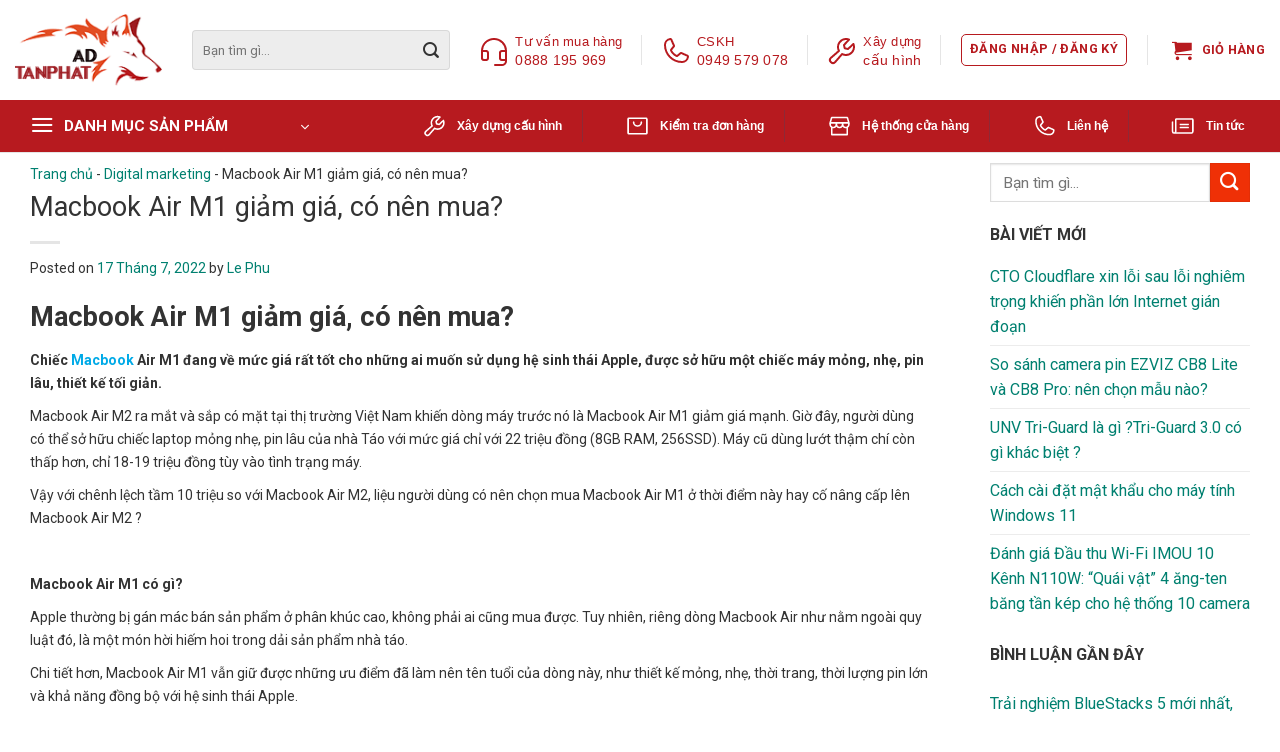

--- FILE ---
content_type: text/html; charset=UTF-8
request_url: https://tanphatad.com/macbook-air-m1-giam-gia-co-nen-mua/
body_size: 38479
content:
<!DOCTYPE html><html lang="vi" prefix="og: https://ogp.me/ns#" class="loading-site no-js"><head><meta charset="UTF-8" /><link rel="stylesheet" media="print" onload="this.onload=null;this.media='all';" id="ao_optimized_gfonts" href="https://fonts.googleapis.com/css?family=Roboto%3Aregular%2C700%2Cregular%2C700%7CDancing+Script%3Aregular%2C400&amp;display=swap"><link rel="profile" href="https://gmpg.org/xfn/11" /><link rel="pingback" href="https://tanphatad.com/xmlrpc.php" /> <script data-cfasync="false" data-no-defer="1" data-no-minify="1" data-no-optimize="1">var ewww_webp_supported=!1;function check_webp_feature(A,e){var w;e=void 0!==e?e:function(){},ewww_webp_supported?e(ewww_webp_supported):((w=new Image).onload=function(){ewww_webp_supported=0<w.width&&0<w.height,e&&e(ewww_webp_supported)},w.onerror=function(){e&&e(!1)},w.src="data:image/webp;base64,"+{alpha:"UklGRkoAAABXRUJQVlA4WAoAAAAQAAAAAAAAAAAAQUxQSAwAAAARBxAR/Q9ERP8DAABWUDggGAAAABQBAJ0BKgEAAQAAAP4AAA3AAP7mtQAAAA=="}[A])}check_webp_feature("alpha");</script><script data-cfasync="false" data-no-defer="1" data-no-minify="1" data-no-optimize="1">var Arrive=function(c,w){"use strict";if(c.MutationObserver&&"undefined"!=typeof HTMLElement){var r,a=0,u=(r=HTMLElement.prototype.matches||HTMLElement.prototype.webkitMatchesSelector||HTMLElement.prototype.mozMatchesSelector||HTMLElement.prototype.msMatchesSelector,{matchesSelector:function(e,t){return e instanceof HTMLElement&&r.call(e,t)},addMethod:function(e,t,r){var a=e[t];e[t]=function(){return r.length==arguments.length?r.apply(this,arguments):"function"==typeof a?a.apply(this,arguments):void 0}},callCallbacks:function(e,t){t&&t.options.onceOnly&&1==t.firedElems.length&&(e=[e[0]]);for(var r,a=0;r=e[a];a++)r&&r.callback&&r.callback.call(r.elem,r.elem);t&&t.options.onceOnly&&1==t.firedElems.length&&t.me.unbindEventWithSelectorAndCallback.call(t.target,t.selector,t.callback)},checkChildNodesRecursively:function(e,t,r,a){for(var i,n=0;i=e[n];n++)r(i,t,a)&&a.push({callback:t.callback,elem:i}),0<i.childNodes.length&&u.checkChildNodesRecursively(i.childNodes,t,r,a)},mergeArrays:function(e,t){var r,a={};for(r in e)e.hasOwnProperty(r)&&(a[r]=e[r]);for(r in t)t.hasOwnProperty(r)&&(a[r]=t[r]);return a},toElementsArray:function(e){return e=void 0!==e&&("number"!=typeof e.length||e===c)?[e]:e}}),e=(l.prototype.addEvent=function(e,t,r,a){a={target:e,selector:t,options:r,callback:a,firedElems:[]};return this._beforeAdding&&this._beforeAdding(a),this._eventsBucket.push(a),a},l.prototype.removeEvent=function(e){for(var t,r=this._eventsBucket.length-1;t=this._eventsBucket[r];r--)e(t)&&(this._beforeRemoving&&this._beforeRemoving(t),(t=this._eventsBucket.splice(r,1))&&t.length&&(t[0].callback=null))},l.prototype.beforeAdding=function(e){this._beforeAdding=e},l.prototype.beforeRemoving=function(e){this._beforeRemoving=e},l),t=function(i,n){var o=new e,l=this,s={fireOnAttributesModification:!1};return o.beforeAdding(function(t){var e=t.target;e!==c.document&&e!==c||(e=document.getElementsByTagName("html")[0]);var r=new MutationObserver(function(e){n.call(this,e,t)}),a=i(t.options);r.observe(e,a),t.observer=r,t.me=l}),o.beforeRemoving(function(e){e.observer.disconnect()}),this.bindEvent=function(e,t,r){t=u.mergeArrays(s,t);for(var a=u.toElementsArray(this),i=0;i<a.length;i++)o.addEvent(a[i],e,t,r)},this.unbindEvent=function(){var r=u.toElementsArray(this);o.removeEvent(function(e){for(var t=0;t<r.length;t++)if(this===w||e.target===r[t])return!0;return!1})},this.unbindEventWithSelectorOrCallback=function(r){var a=u.toElementsArray(this),i=r,e="function"==typeof r?function(e){for(var t=0;t<a.length;t++)if((this===w||e.target===a[t])&&e.callback===i)return!0;return!1}:function(e){for(var t=0;t<a.length;t++)if((this===w||e.target===a[t])&&e.selector===r)return!0;return!1};o.removeEvent(e)},this.unbindEventWithSelectorAndCallback=function(r,a){var i=u.toElementsArray(this);o.removeEvent(function(e){for(var t=0;t<i.length;t++)if((this===w||e.target===i[t])&&e.selector===r&&e.callback===a)return!0;return!1})},this},i=new function(){var s={fireOnAttributesModification:!1,onceOnly:!1,existing:!1};function n(e,t,r){return!(!u.matchesSelector(e,t.selector)||(e._id===w&&(e._id=a++),-1!=t.firedElems.indexOf(e._id)))&&(t.firedElems.push(e._id),!0)}var c=(i=new t(function(e){var t={attributes:!1,childList:!0,subtree:!0};return e.fireOnAttributesModification&&(t.attributes=!0),t},function(e,i){e.forEach(function(e){var t=e.addedNodes,r=e.target,a=[];null!==t&&0<t.length?u.checkChildNodesRecursively(t,i,n,a):"attributes"===e.type&&n(r,i)&&a.push({callback:i.callback,elem:r}),u.callCallbacks(a,i)})})).bindEvent;return i.bindEvent=function(e,t,r){t=void 0===r?(r=t,s):u.mergeArrays(s,t);var a=u.toElementsArray(this);if(t.existing){for(var i=[],n=0;n<a.length;n++)for(var o=a[n].querySelectorAll(e),l=0;l<o.length;l++)i.push({callback:r,elem:o[l]});if(t.onceOnly&&i.length)return r.call(i[0].elem,i[0].elem);setTimeout(u.callCallbacks,1,i)}c.call(this,e,t,r)},i},o=new function(){var a={};function i(e,t){return u.matchesSelector(e,t.selector)}var n=(o=new t(function(){return{childList:!0,subtree:!0}},function(e,r){e.forEach(function(e){var t=e.removedNodes,e=[];null!==t&&0<t.length&&u.checkChildNodesRecursively(t,r,i,e),u.callCallbacks(e,r)})})).bindEvent;return o.bindEvent=function(e,t,r){t=void 0===r?(r=t,a):u.mergeArrays(a,t),n.call(this,e,t,r)},o};d(HTMLElement.prototype),d(NodeList.prototype),d(HTMLCollection.prototype),d(HTMLDocument.prototype),d(Window.prototype);var n={};return s(i,n,"unbindAllArrive"),s(o,n,"unbindAllLeave"),n}function l(){this._eventsBucket=[],this._beforeAdding=null,this._beforeRemoving=null}function s(e,t,r){u.addMethod(t,r,e.unbindEvent),u.addMethod(t,r,e.unbindEventWithSelectorOrCallback),u.addMethod(t,r,e.unbindEventWithSelectorAndCallback)}function d(e){e.arrive=i.bindEvent,s(i,e,"unbindArrive"),e.leave=o.bindEvent,s(o,e,"unbindLeave")}}(window,void 0),ewww_webp_supported=!1;function check_webp_feature(e,t){var r;ewww_webp_supported?t(ewww_webp_supported):((r=new Image).onload=function(){ewww_webp_supported=0<r.width&&0<r.height,t(ewww_webp_supported)},r.onerror=function(){t(!1)},r.src="data:image/webp;base64,"+{alpha:"UklGRkoAAABXRUJQVlA4WAoAAAAQAAAAAAAAAAAAQUxQSAwAAAARBxAR/Q9ERP8DAABWUDggGAAAABQBAJ0BKgEAAQAAAP4AAA3AAP7mtQAAAA==",animation:"UklGRlIAAABXRUJQVlA4WAoAAAASAAAAAAAAAAAAQU5JTQYAAAD/////AABBTk1GJgAAAAAAAAAAAAAAAAAAAGQAAABWUDhMDQAAAC8AAAAQBxAREYiI/gcA"}[e])}function ewwwLoadImages(e){if(e){for(var t=document.querySelectorAll(".batch-image img, .image-wrapper a, .ngg-pro-masonry-item a, .ngg-galleria-offscreen-seo-wrapper a"),r=0,a=t.length;r<a;r++)ewwwAttr(t[r],"data-src",t[r].getAttribute("data-webp")),ewwwAttr(t[r],"data-thumbnail",t[r].getAttribute("data-webp-thumbnail"));for(var i=document.querySelectorAll("div.woocommerce-product-gallery__image"),r=0,a=i.length;r<a;r++)ewwwAttr(i[r],"data-thumb",i[r].getAttribute("data-webp-thumb"))}for(var n=document.querySelectorAll("video"),r=0,a=n.length;r<a;r++)ewwwAttr(n[r],"poster",e?n[r].getAttribute("data-poster-webp"):n[r].getAttribute("data-poster-image"));for(var o,l=document.querySelectorAll("img.ewww_webp_lazy_load"),r=0,a=l.length;r<a;r++)e&&(ewwwAttr(l[r],"data-lazy-srcset",l[r].getAttribute("data-lazy-srcset-webp")),ewwwAttr(l[r],"data-srcset",l[r].getAttribute("data-srcset-webp")),ewwwAttr(l[r],"data-lazy-src",l[r].getAttribute("data-lazy-src-webp")),ewwwAttr(l[r],"data-src",l[r].getAttribute("data-src-webp")),ewwwAttr(l[r],"data-orig-file",l[r].getAttribute("data-webp-orig-file")),ewwwAttr(l[r],"data-medium-file",l[r].getAttribute("data-webp-medium-file")),ewwwAttr(l[r],"data-large-file",l[r].getAttribute("data-webp-large-file")),null!=(o=l[r].getAttribute("srcset"))&&!1!==o&&o.includes("R0lGOD")&&ewwwAttr(l[r],"src",l[r].getAttribute("data-lazy-src-webp"))),l[r].className=l[r].className.replace(/\bewww_webp_lazy_load\b/,"");for(var s=document.querySelectorAll(".ewww_webp"),r=0,a=s.length;r<a;r++)e?(ewwwAttr(s[r],"srcset",s[r].getAttribute("data-srcset-webp")),ewwwAttr(s[r],"src",s[r].getAttribute("data-src-webp")),ewwwAttr(s[r],"data-orig-file",s[r].getAttribute("data-webp-orig-file")),ewwwAttr(s[r],"data-medium-file",s[r].getAttribute("data-webp-medium-file")),ewwwAttr(s[r],"data-large-file",s[r].getAttribute("data-webp-large-file")),ewwwAttr(s[r],"data-large_image",s[r].getAttribute("data-webp-large_image")),ewwwAttr(s[r],"data-src",s[r].getAttribute("data-webp-src"))):(ewwwAttr(s[r],"srcset",s[r].getAttribute("data-srcset-img")),ewwwAttr(s[r],"src",s[r].getAttribute("data-src-img"))),s[r].className=s[r].className.replace(/\bewww_webp\b/,"ewww_webp_loaded");window.jQuery&&jQuery.fn.isotope&&jQuery.fn.imagesLoaded&&(jQuery(".fusion-posts-container-infinite").imagesLoaded(function(){jQuery(".fusion-posts-container-infinite").hasClass("isotope")&&jQuery(".fusion-posts-container-infinite").isotope()}),jQuery(".fusion-portfolio:not(.fusion-recent-works) .fusion-portfolio-wrapper").imagesLoaded(function(){jQuery(".fusion-portfolio:not(.fusion-recent-works) .fusion-portfolio-wrapper").isotope()}))}function ewwwWebPInit(e){ewwwLoadImages(e),ewwwNggLoadGalleries(e),document.arrive(".ewww_webp",function(){ewwwLoadImages(e)}),document.arrive(".ewww_webp_lazy_load",function(){ewwwLoadImages(e)}),document.arrive("videos",function(){ewwwLoadImages(e)}),"loading"==document.readyState?document.addEventListener("DOMContentLoaded",ewwwJSONParserInit):("undefined"!=typeof galleries&&ewwwNggParseGalleries(e),ewwwWooParseVariations(e))}function ewwwAttr(e,t,r){null!=r&&!1!==r&&e.setAttribute(t,r)}function ewwwJSONParserInit(){"undefined"!=typeof galleries&&check_webp_feature("alpha",ewwwNggParseGalleries),check_webp_feature("alpha",ewwwWooParseVariations)}function ewwwWooParseVariations(e){if(e)for(var t=document.querySelectorAll("form.variations_form"),r=0,a=t.length;r<a;r++){var i=t[r].getAttribute("data-product_variations"),n=!1;try{for(var o in i=JSON.parse(i))void 0!==i[o]&&void 0!==i[o].image&&(void 0!==i[o].image.src_webp&&(i[o].image.src=i[o].image.src_webp,n=!0),void 0!==i[o].image.srcset_webp&&(i[o].image.srcset=i[o].image.srcset_webp,n=!0),void 0!==i[o].image.full_src_webp&&(i[o].image.full_src=i[o].image.full_src_webp,n=!0),void 0!==i[o].image.gallery_thumbnail_src_webp&&(i[o].image.gallery_thumbnail_src=i[o].image.gallery_thumbnail_src_webp,n=!0),void 0!==i[o].image.thumb_src_webp&&(i[o].image.thumb_src=i[o].image.thumb_src_webp,n=!0));n&&ewwwAttr(t[r],"data-product_variations",JSON.stringify(i))}catch(e){}}}function ewwwNggParseGalleries(e){if(e)for(var t in galleries){var r=galleries[t];galleries[t].images_list=ewwwNggParseImageList(r.images_list)}}function ewwwNggLoadGalleries(e){e&&document.addEventListener("ngg.galleria.themeadded",function(e,t){window.ngg_galleria._create_backup=window.ngg_galleria.create,window.ngg_galleria.create=function(e,t){var r=$(e).data("id");return galleries["gallery_"+r].images_list=ewwwNggParseImageList(galleries["gallery_"+r].images_list),window.ngg_galleria._create_backup(e,t)}})}function ewwwNggParseImageList(e){for(var t in e){var r=e[t];if(void 0!==r["image-webp"]&&(e[t].image=r["image-webp"],delete e[t]["image-webp"]),void 0!==r["thumb-webp"]&&(e[t].thumb=r["thumb-webp"],delete e[t]["thumb-webp"]),void 0!==r.full_image_webp&&(e[t].full_image=r.full_image_webp,delete e[t].full_image_webp),void 0!==r.srcsets)for(var a in r.srcsets)nggSrcset=r.srcsets[a],void 0!==r.srcsets[a+"-webp"]&&(e[t].srcsets[a]=r.srcsets[a+"-webp"],delete e[t].srcsets[a+"-webp"]);if(void 0!==r.full_srcsets)for(var i in r.full_srcsets)nggFSrcset=r.full_srcsets[i],void 0!==r.full_srcsets[i+"-webp"]&&(e[t].full_srcsets[i]=r.full_srcsets[i+"-webp"],delete e[t].full_srcsets[i+"-webp"])}return e}check_webp_feature("alpha",ewwwWebPInit);</script><script>(function(html){html.className = html.className.replace(/\bno-js\b/,'js')})(document.documentElement);</script> <meta name="viewport" content="width=device-width, initial-scale=1" /><title>Macbook Air M1 giảm giá, có nên mua?</title><meta name="description" content="Chiếc Macbook Air M1 đang về mức giá rất tốt cho những ai muốn sử dụng hệ sinh thái Apple, được sở hữu một chiếc máy mỏng, nhẹ, pin lâu, thiết kế tối giản."/><meta name="robots" content="follow, index, max-snippet:-1, max-video-preview:-1, max-image-preview:large"/><link rel="canonical" href="https://tanphatad.com/macbook-air-m1-giam-gia-co-nen-mua/" /><meta property="og:locale" content="vi_VN" /><meta property="og:type" content="article" /><meta property="og:title" content="Macbook Air M1 giảm giá, có nên mua?" /><meta property="og:description" content="Chiếc Macbook Air M1 đang về mức giá rất tốt cho những ai muốn sử dụng hệ sinh thái Apple, được sở hữu một chiếc máy mỏng, nhẹ, pin lâu, thiết kế tối giản." /><meta property="og:url" content="https://tanphatad.com/macbook-air-m1-giam-gia-co-nen-mua/" /><meta property="og:site_name" content="Vi tính Tấn Phát" /><meta property="article:publisher" content="https://www.facebook.com/tanphatdaklak" /><meta property="article:author" content="https://www.facebook.com/vantindaklak" /><meta property="article:tag" content="fpt" /><meta property="article:tag" content="hư hỏng macbook" /><meta property="article:tag" content="macbook bmt" /><meta property="article:tag" content="macbook daklak" /><meta property="article:tag" content="mua macbook bmt" /><meta property="article:tag" content="mua macbook daklak" /><meta property="article:tag" content="sửa chữa macbook bmt" /><meta property="article:tag" content="sửa chữa macbook daklak" /><meta property="article:tag" content="tanphat" /><meta property="article:tag" content="tanphatad" /><meta property="article:tag" content="thegioididong" /><meta property="article:section" content="Digital marketing" /><meta property="og:updated_time" content="2025-10-13T23:46:32+07:00" /><meta property="og:image" content="https://tanphatad.com/wp-content/uploads/2022/07/55753eab-macbook-air-m1-2020-gray-600x600-1.jpg" /><meta property="og:image:secure_url" content="https://tanphatad.com/wp-content/uploads/2022/07/55753eab-macbook-air-m1-2020-gray-600x600-1.jpg" /><meta property="og:image:width" content="600" /><meta property="og:image:height" content="400" /><meta property="og:image:alt" content="Macbook Air M1 giảm giá, có nên mua?" /><meta property="og:image:type" content="image/jpeg" /><meta property="article:published_time" content="2022-07-17T08:37:47+07:00" /><meta property="article:modified_time" content="2025-10-13T23:46:32+07:00" /><meta name="twitter:card" content="summary_large_image" /><meta name="twitter:title" content="Macbook Air M1 giảm giá, có nên mua?" /><meta name="twitter:description" content="Chiếc Macbook Air M1 đang về mức giá rất tốt cho những ai muốn sử dụng hệ sinh thái Apple, được sở hữu một chiếc máy mỏng, nhẹ, pin lâu, thiết kế tối giản." /><meta name="twitter:image" content="https://tanphatad.com/wp-content/uploads/2022/07/55753eab-macbook-air-m1-2020-gray-600x600-1.jpg" /><meta name="twitter:label1" content="Được viết bởi" /><meta name="twitter:data1" content="Le Phu" /><meta name="twitter:label2" content="Thời gian để đọc" /><meta name="twitter:data2" content="4 phút" /> <script type="application/ld+json" class="rank-math-schema-pro">{"@context":"https://schema.org","@graph":[{"@type":"Place","@id":"https://tanphatad.com/#place","geo":{"@type":"GeoCoordinates","latitude":"12.6561707","longitude":"108.0277922"},"hasMap":"https://www.google.com/maps/search/?api=1&amp;query=12.6561707,108.0277922","address":{"@type":"PostalAddress","streetAddress":"02/13 Y wang","addressLocality":"EaKao","addressRegion":"\u0110\u1eafk l\u1eafk","postalCode":"64000","addressCountry":"VN"}},{"@type":["ComputerStore","Organization"],"@id":"https://tanphatad.com/#organization","name":"Vi t\u00ednh T\u1ea5n Ph\u00e1t","url":"https://tanphatad.com","sameAs":["https://www.facebook.com/tanphatdaklak"],"email":"tanphatdaklak@gmail.com","address":{"@type":"PostalAddress","streetAddress":"02/13 Y wang","addressLocality":"EaKao","addressRegion":"\u0110\u1eafk l\u1eafk","postalCode":"64000","addressCountry":"VN"},"logo":{"@type":"ImageObject","@id":"https://tanphatad.com/#logo","url":"https://tanphatad.com/wp-content/uploads/tanphatad/nho.png","contentUrl":"https://tanphatad.com/wp-content/uploads/tanphatad/nho.png","caption":"Vi t\u00ednh T\u1ea5n Ph\u00e1t","inLanguage":"vi","width":"150","height":"87"},"priceRange":"\u20ab\u20ab\u20ab","openingHours":["Monday,Tuesday,Wednesday,Thursday,Friday,Saturday 07:30-17:50","Sunday 08:00-17:00"],"description":"T\u1ea5n Ph\u00e1t AD - 02/13 Y wang, Bu\u00f4n Ma Thu\u1ed9t \r\n* Chuy\u00ean ph\u00e2n ph\u1ed1i thi\u1ebft b\u1ecb tin h\u1ecdc : Laptop , m\u00e1y t\u00ednh b\u00e0n, gear, m\u00e1y in, m\u00e1y chi\u1ebfu .. \r\n*Laptop, linh ki\u1ec7n laptop : s\u1ea1c , pin, ph\u00edm .. \r\n* \u0110ai l\u00fd camera : Hikvision, Dahua, ezviz, imou t\u1ea1i T\u00e2y Nguy\u00ean\r\n* \u0110\u1ed9c quy\u1ec1n ph\u00e2n ph\u1ed1i thi\u1ec7t b\u1ecb m\u1ea1ng Ruijie t\u1ea1i T\u00e2y Nguy\u00ean \r\n* Thi\u1ebft b\u1ecb nh\u00e0 th\u00f4ng m\u00ecnh, Ph\u00e2n ph\u1ed1i \u0111\u00e8n n\u0103ng l\u01b0\u1ee3ng.. NLMT \r\nT\u1ea5n Ph\u00e1t AD - n\u01a1i b\u00e1n h\u00e0ng v\u00ec \u0111am m\u00ea","legalName":"admin","location":{"@id":"https://tanphatad.com/#place"},"image":{"@id":"https://tanphatad.com/#logo"},"telephone":"+84355090454"},{"@type":"WebSite","@id":"https://tanphatad.com/#website","url":"https://tanphatad.com","name":"Vi t\u00ednh T\u1ea5n Ph\u00e1t","publisher":{"@id":"https://tanphatad.com/#organization"},"inLanguage":"vi"},{"@type":"ImageObject","@id":"https://tanphatad.com/wp-content/uploads/2022/07/55753eab-macbook-air-m1-2020-gray-600x600-1.jpg","url":"https://tanphatad.com/wp-content/uploads/2022/07/55753eab-macbook-air-m1-2020-gray-600x600-1.jpg","width":"600","height":"400","inLanguage":"vi"},{"@type":"BreadcrumbList","@id":"https://tanphatad.com/macbook-air-m1-giam-gia-co-nen-mua/#breadcrumb","itemListElement":[{"@type":"ListItem","position":"1","item":{"@id":"https://tanphatad.com","name":"Trang ch\u1ee7"}},{"@type":"ListItem","position":"2","item":{"@id":"https://tanphatad.com/digital-marketing/","name":"Digital marketing"}},{"@type":"ListItem","position":"3","item":{"@id":"https://tanphatad.com/macbook-air-m1-giam-gia-co-nen-mua/","name":"Macbook Air M1 gi\u1ea3m gi\u00e1, c\u00f3 n\u00ean mua?"}}]},{"@type":"WebPage","@id":"https://tanphatad.com/macbook-air-m1-giam-gia-co-nen-mua/#webpage","url":"https://tanphatad.com/macbook-air-m1-giam-gia-co-nen-mua/","name":"Macbook Air M1 gi\u1ea3m gi\u00e1, c\u00f3 n\u00ean mua?","datePublished":"2022-07-17T08:37:47+07:00","dateModified":"2025-10-13T23:46:32+07:00","isPartOf":{"@id":"https://tanphatad.com/#website"},"primaryImageOfPage":{"@id":"https://tanphatad.com/wp-content/uploads/2022/07/55753eab-macbook-air-m1-2020-gray-600x600-1.jpg"},"inLanguage":"vi","breadcrumb":{"@id":"https://tanphatad.com/macbook-air-m1-giam-gia-co-nen-mua/#breadcrumb"}},{"@type":"Person","@id":"https://tanphatad.com/author/phubmt/","name":"Le Phu","url":"https://tanphatad.com/author/phubmt/","image":{"@type":"ImageObject","@id":"https://secure.gravatar.com/avatar/2461d0157f74f1d0781ac9a8834b5c145e6c6837f4aafad4bdb06edf95ccee2a?s=96&amp;d=identicon&amp;r=g","url":"https://secure.gravatar.com/avatar/2461d0157f74f1d0781ac9a8834b5c145e6c6837f4aafad4bdb06edf95ccee2a?s=96&amp;d=identicon&amp;r=g","caption":"Le Phu","inLanguage":"vi"},"sameAs":["https://tanphatad.com"],"worksFor":{"@id":"https://tanphatad.com/#organization"}},{"@type":"BlogPosting","headline":"Macbook Air M1 gi\u1ea3m gi\u00e1, c\u00f3 n\u00ean mua?","datePublished":"2022-07-17T08:37:47+07:00","dateModified":"2025-10-13T23:46:32+07:00","articleSection":"Digital marketing, \u0110\u00e1nh gi\u00e1 s\u1ea3n ph\u1ea9m, S\u1ef1 ki\u1ec7n - Khuy\u1ebfn m\u1ea1i, Th\u1ee7 thu\u1eadt c\u00f4ng ngh\u1ec7, Tin t\u1ee9c","author":{"@id":"https://tanphatad.com/author/phubmt/","name":"Le Phu"},"publisher":{"@id":"https://tanphatad.com/#organization"},"description":"Chi\u1ebfc Macbook Air M1 \u0111ang v\u1ec1 m\u1ee9c gi\u00e1 r\u1ea5t t\u1ed1t cho nh\u1eefng ai mu\u1ed1n s\u1eed d\u1ee5ng h\u1ec7 sinh th\u00e1i Apple, \u0111\u01b0\u1ee3c s\u1edf h\u1eefu m\u1ed9t chi\u1ebfc m\u00e1y m\u1ecfng, nh\u1eb9, pin l\u00e2u, thi\u1ebft k\u1ebf t\u1ed1i gi\u1ea3n.","name":"Macbook Air M1 gi\u1ea3m gi\u00e1, c\u00f3 n\u00ean mua?","@id":"https://tanphatad.com/macbook-air-m1-giam-gia-co-nen-mua/#richSnippet","isPartOf":{"@id":"https://tanphatad.com/macbook-air-m1-giam-gia-co-nen-mua/#webpage"},"image":{"@id":"https://tanphatad.com/wp-content/uploads/2022/07/55753eab-macbook-air-m1-2020-gray-600x600-1.jpg"},"inLanguage":"vi","mainEntityOfPage":{"@id":"https://tanphatad.com/macbook-air-m1-giam-gia-co-nen-mua/#webpage"}}]}</script> <link rel='dns-prefetch' href='//tanphatad.com' /><link href='https://fonts.gstatic.com' crossorigin rel='preconnect' /><link rel='prefetch' href='https://tanphatad.com/wp-content/themes/flatsome/assets/js/flatsome.js?ver=22889b626eb7ec03b5a4' /><link rel='prefetch' href='https://tanphatad.com/wp-content/themes/flatsome/assets/js/chunk.slider.js?ver=3.20.0' /><link rel='prefetch' href='https://tanphatad.com/wp-content/themes/flatsome/assets/js/chunk.popups.js?ver=3.20.0' /><link rel='prefetch' href='https://tanphatad.com/wp-content/themes/flatsome/assets/js/chunk.tooltips.js?ver=3.20.0' /><link rel='prefetch' href='https://tanphatad.com/wp-content/themes/flatsome/assets/js/woocommerce.js?ver=1c9be63d628ff7c3ff4c' /><link rel="alternate" type="application/rss+xml" title="Dòng thông tin Linh kiện Vi tính , Gaming , Laptop , Camera quan sát, Thiết bị văn phòng &raquo;" href="https://tanphatad.com/feed/" /><link rel="alternate" type="application/rss+xml" title="Linh kiện Vi tính , Gaming , Laptop , Camera quan sát, Thiết bị văn phòng &raquo; Dòng bình luận" href="https://tanphatad.com/comments/feed/" /><link rel="alternate" type="application/rss+xml" title="Linh kiện Vi tính , Gaming , Laptop , Camera quan sát, Thiết bị văn phòng &raquo; Macbook Air M1 giảm giá, có nên mua? Dòng bình luận" href="https://tanphatad.com/macbook-air-m1-giam-gia-co-nen-mua/feed/" /><link rel="alternate" title="oNhúng (JSON)" type="application/json+oembed" href="https://tanphatad.com/wp-json/oembed/1.0/embed?url=https%3A%2F%2Ftanphatad.com%2Fmacbook-air-m1-giam-gia-co-nen-mua%2F" /><link rel="alternate" title="oNhúng (XML)" type="text/xml+oembed" href="https://tanphatad.com/wp-json/oembed/1.0/embed?url=https%3A%2F%2Ftanphatad.com%2Fmacbook-air-m1-giam-gia-co-nen-mua%2F&#038;format=xml" /><style id='wp-img-auto-sizes-contain-inline-css' type='text/css'>img:is([sizes=auto i],[sizes^="auto," i]){contain-intrinsic-size:3000px 1500px}
/*# sourceURL=wp-img-auto-sizes-contain-inline-css */</style><style id='wp-emoji-styles-inline-css' type='text/css'>img.wp-smiley, img.emoji {
		display: inline !important;
		border: none !important;
		box-shadow: none !important;
		height: 1em !important;
		width: 1em !important;
		margin: 0 0.07em !important;
		vertical-align: -0.1em !important;
		background: none !important;
		padding: 0 !important;
	}
/*# sourceURL=wp-emoji-styles-inline-css */</style><style id='wp-block-library-inline-css' type='text/css'>:root{--wp-block-synced-color:#7a00df;--wp-block-synced-color--rgb:122,0,223;--wp-bound-block-color:var(--wp-block-synced-color);--wp-editor-canvas-background:#ddd;--wp-admin-theme-color:#007cba;--wp-admin-theme-color--rgb:0,124,186;--wp-admin-theme-color-darker-10:#006ba1;--wp-admin-theme-color-darker-10--rgb:0,107,160.5;--wp-admin-theme-color-darker-20:#005a87;--wp-admin-theme-color-darker-20--rgb:0,90,135;--wp-admin-border-width-focus:2px}@media (min-resolution:192dpi){:root{--wp-admin-border-width-focus:1.5px}}.wp-element-button{cursor:pointer}:root .has-very-light-gray-background-color{background-color:#eee}:root .has-very-dark-gray-background-color{background-color:#313131}:root .has-very-light-gray-color{color:#eee}:root .has-very-dark-gray-color{color:#313131}:root .has-vivid-green-cyan-to-vivid-cyan-blue-gradient-background{background:linear-gradient(135deg,#00d084,#0693e3)}:root .has-purple-crush-gradient-background{background:linear-gradient(135deg,#34e2e4,#4721fb 50%,#ab1dfe)}:root .has-hazy-dawn-gradient-background{background:linear-gradient(135deg,#faaca8,#dad0ec)}:root .has-subdued-olive-gradient-background{background:linear-gradient(135deg,#fafae1,#67a671)}:root .has-atomic-cream-gradient-background{background:linear-gradient(135deg,#fdd79a,#004a59)}:root .has-nightshade-gradient-background{background:linear-gradient(135deg,#330968,#31cdcf)}:root .has-midnight-gradient-background{background:linear-gradient(135deg,#020381,#2874fc)}:root{--wp--preset--font-size--normal:16px;--wp--preset--font-size--huge:42px}.has-regular-font-size{font-size:1em}.has-larger-font-size{font-size:2.625em}.has-normal-font-size{font-size:var(--wp--preset--font-size--normal)}.has-huge-font-size{font-size:var(--wp--preset--font-size--huge)}.has-text-align-center{text-align:center}.has-text-align-left{text-align:left}.has-text-align-right{text-align:right}.has-fit-text{white-space:nowrap!important}#end-resizable-editor-section{display:none}.aligncenter{clear:both}.items-justified-left{justify-content:flex-start}.items-justified-center{justify-content:center}.items-justified-right{justify-content:flex-end}.items-justified-space-between{justify-content:space-between}.screen-reader-text{border:0;clip-path:inset(50%);height:1px;margin:-1px;overflow:hidden;padding:0;position:absolute;width:1px;word-wrap:normal!important}.screen-reader-text:focus{background-color:#ddd;clip-path:none;color:#444;display:block;font-size:1em;height:auto;left:5px;line-height:normal;padding:15px 23px 14px;text-decoration:none;top:5px;width:auto;z-index:100000}html :where(.has-border-color){border-style:solid}html :where([style*=border-top-color]){border-top-style:solid}html :where([style*=border-right-color]){border-right-style:solid}html :where([style*=border-bottom-color]){border-bottom-style:solid}html :where([style*=border-left-color]){border-left-style:solid}html :where([style*=border-width]){border-style:solid}html :where([style*=border-top-width]){border-top-style:solid}html :where([style*=border-right-width]){border-right-style:solid}html :where([style*=border-bottom-width]){border-bottom-style:solid}html :where([style*=border-left-width]){border-left-style:solid}html :where(img[class*=wp-image-]){height:auto;max-width:100%}:where(figure){margin:0 0 1em}html :where(.is-position-sticky){--wp-admin--admin-bar--position-offset:var(--wp-admin--admin-bar--height,0px)}@media screen and (max-width:600px){html :where(.is-position-sticky){--wp-admin--admin-bar--position-offset:0px}}

/*# sourceURL=wp-block-library-inline-css */</style><link rel='stylesheet' id='wc-blocks-style-css' href='https://tanphatad.com/wp-content/cache/autoptimize/autoptimize_single_e2d671c403c7e2bd09b3b298c748d0db.php?ver=wc-10.4.0' type='text/css' media='all' /><style id='global-styles-inline-css' type='text/css'>:root{--wp--preset--aspect-ratio--square: 1;--wp--preset--aspect-ratio--4-3: 4/3;--wp--preset--aspect-ratio--3-4: 3/4;--wp--preset--aspect-ratio--3-2: 3/2;--wp--preset--aspect-ratio--2-3: 2/3;--wp--preset--aspect-ratio--16-9: 16/9;--wp--preset--aspect-ratio--9-16: 9/16;--wp--preset--color--black: #000000;--wp--preset--color--cyan-bluish-gray: #abb8c3;--wp--preset--color--white: #ffffff;--wp--preset--color--pale-pink: #f78da7;--wp--preset--color--vivid-red: #cf2e2e;--wp--preset--color--luminous-vivid-orange: #ff6900;--wp--preset--color--luminous-vivid-amber: #fcb900;--wp--preset--color--light-green-cyan: #7bdcb5;--wp--preset--color--vivid-green-cyan: #00d084;--wp--preset--color--pale-cyan-blue: #8ed1fc;--wp--preset--color--vivid-cyan-blue: #0693e3;--wp--preset--color--vivid-purple: #9b51e0;--wp--preset--color--primary: #b71a1f;--wp--preset--color--secondary: #ef3006;--wp--preset--color--success: #627D47;--wp--preset--color--alert: #b20000;--wp--preset--gradient--vivid-cyan-blue-to-vivid-purple: linear-gradient(135deg,rgb(6,147,227) 0%,rgb(155,81,224) 100%);--wp--preset--gradient--light-green-cyan-to-vivid-green-cyan: linear-gradient(135deg,rgb(122,220,180) 0%,rgb(0,208,130) 100%);--wp--preset--gradient--luminous-vivid-amber-to-luminous-vivid-orange: linear-gradient(135deg,rgb(252,185,0) 0%,rgb(255,105,0) 100%);--wp--preset--gradient--luminous-vivid-orange-to-vivid-red: linear-gradient(135deg,rgb(255,105,0) 0%,rgb(207,46,46) 100%);--wp--preset--gradient--very-light-gray-to-cyan-bluish-gray: linear-gradient(135deg,rgb(238,238,238) 0%,rgb(169,184,195) 100%);--wp--preset--gradient--cool-to-warm-spectrum: linear-gradient(135deg,rgb(74,234,220) 0%,rgb(151,120,209) 20%,rgb(207,42,186) 40%,rgb(238,44,130) 60%,rgb(251,105,98) 80%,rgb(254,248,76) 100%);--wp--preset--gradient--blush-light-purple: linear-gradient(135deg,rgb(255,206,236) 0%,rgb(152,150,240) 100%);--wp--preset--gradient--blush-bordeaux: linear-gradient(135deg,rgb(254,205,165) 0%,rgb(254,45,45) 50%,rgb(107,0,62) 100%);--wp--preset--gradient--luminous-dusk: linear-gradient(135deg,rgb(255,203,112) 0%,rgb(199,81,192) 50%,rgb(65,88,208) 100%);--wp--preset--gradient--pale-ocean: linear-gradient(135deg,rgb(255,245,203) 0%,rgb(182,227,212) 50%,rgb(51,167,181) 100%);--wp--preset--gradient--electric-grass: linear-gradient(135deg,rgb(202,248,128) 0%,rgb(113,206,126) 100%);--wp--preset--gradient--midnight: linear-gradient(135deg,rgb(2,3,129) 0%,rgb(40,116,252) 100%);--wp--preset--font-size--small: 13px;--wp--preset--font-size--medium: 20px;--wp--preset--font-size--large: 36px;--wp--preset--font-size--x-large: 42px;--wp--preset--spacing--20: 0.44rem;--wp--preset--spacing--30: 0.67rem;--wp--preset--spacing--40: 1rem;--wp--preset--spacing--50: 1.5rem;--wp--preset--spacing--60: 2.25rem;--wp--preset--spacing--70: 3.38rem;--wp--preset--spacing--80: 5.06rem;--wp--preset--shadow--natural: 6px 6px 9px rgba(0, 0, 0, 0.2);--wp--preset--shadow--deep: 12px 12px 50px rgba(0, 0, 0, 0.4);--wp--preset--shadow--sharp: 6px 6px 0px rgba(0, 0, 0, 0.2);--wp--preset--shadow--outlined: 6px 6px 0px -3px rgb(255, 255, 255), 6px 6px rgb(0, 0, 0);--wp--preset--shadow--crisp: 6px 6px 0px rgb(0, 0, 0);}:where(body) { margin: 0; }.wp-site-blocks > .alignleft { float: left; margin-right: 2em; }.wp-site-blocks > .alignright { float: right; margin-left: 2em; }.wp-site-blocks > .aligncenter { justify-content: center; margin-left: auto; margin-right: auto; }:where(.is-layout-flex){gap: 0.5em;}:where(.is-layout-grid){gap: 0.5em;}.is-layout-flow > .alignleft{float: left;margin-inline-start: 0;margin-inline-end: 2em;}.is-layout-flow > .alignright{float: right;margin-inline-start: 2em;margin-inline-end: 0;}.is-layout-flow > .aligncenter{margin-left: auto !important;margin-right: auto !important;}.is-layout-constrained > .alignleft{float: left;margin-inline-start: 0;margin-inline-end: 2em;}.is-layout-constrained > .alignright{float: right;margin-inline-start: 2em;margin-inline-end: 0;}.is-layout-constrained > .aligncenter{margin-left: auto !important;margin-right: auto !important;}.is-layout-constrained > :where(:not(.alignleft):not(.alignright):not(.alignfull)){margin-left: auto !important;margin-right: auto !important;}body .is-layout-flex{display: flex;}.is-layout-flex{flex-wrap: wrap;align-items: center;}.is-layout-flex > :is(*, div){margin: 0;}body .is-layout-grid{display: grid;}.is-layout-grid > :is(*, div){margin: 0;}body{padding-top: 0px;padding-right: 0px;padding-bottom: 0px;padding-left: 0px;}a:where(:not(.wp-element-button)){text-decoration: none;}:root :where(.wp-element-button, .wp-block-button__link){background-color: #32373c;border-width: 0;color: #fff;font-family: inherit;font-size: inherit;font-style: inherit;font-weight: inherit;letter-spacing: inherit;line-height: inherit;padding-top: calc(0.667em + 2px);padding-right: calc(1.333em + 2px);padding-bottom: calc(0.667em + 2px);padding-left: calc(1.333em + 2px);text-decoration: none;text-transform: inherit;}.has-black-color{color: var(--wp--preset--color--black) !important;}.has-cyan-bluish-gray-color{color: var(--wp--preset--color--cyan-bluish-gray) !important;}.has-white-color{color: var(--wp--preset--color--white) !important;}.has-pale-pink-color{color: var(--wp--preset--color--pale-pink) !important;}.has-vivid-red-color{color: var(--wp--preset--color--vivid-red) !important;}.has-luminous-vivid-orange-color{color: var(--wp--preset--color--luminous-vivid-orange) !important;}.has-luminous-vivid-amber-color{color: var(--wp--preset--color--luminous-vivid-amber) !important;}.has-light-green-cyan-color{color: var(--wp--preset--color--light-green-cyan) !important;}.has-vivid-green-cyan-color{color: var(--wp--preset--color--vivid-green-cyan) !important;}.has-pale-cyan-blue-color{color: var(--wp--preset--color--pale-cyan-blue) !important;}.has-vivid-cyan-blue-color{color: var(--wp--preset--color--vivid-cyan-blue) !important;}.has-vivid-purple-color{color: var(--wp--preset--color--vivid-purple) !important;}.has-primary-color{color: var(--wp--preset--color--primary) !important;}.has-secondary-color{color: var(--wp--preset--color--secondary) !important;}.has-success-color{color: var(--wp--preset--color--success) !important;}.has-alert-color{color: var(--wp--preset--color--alert) !important;}.has-black-background-color{background-color: var(--wp--preset--color--black) !important;}.has-cyan-bluish-gray-background-color{background-color: var(--wp--preset--color--cyan-bluish-gray) !important;}.has-white-background-color{background-color: var(--wp--preset--color--white) !important;}.has-pale-pink-background-color{background-color: var(--wp--preset--color--pale-pink) !important;}.has-vivid-red-background-color{background-color: var(--wp--preset--color--vivid-red) !important;}.has-luminous-vivid-orange-background-color{background-color: var(--wp--preset--color--luminous-vivid-orange) !important;}.has-luminous-vivid-amber-background-color{background-color: var(--wp--preset--color--luminous-vivid-amber) !important;}.has-light-green-cyan-background-color{background-color: var(--wp--preset--color--light-green-cyan) !important;}.has-vivid-green-cyan-background-color{background-color: var(--wp--preset--color--vivid-green-cyan) !important;}.has-pale-cyan-blue-background-color{background-color: var(--wp--preset--color--pale-cyan-blue) !important;}.has-vivid-cyan-blue-background-color{background-color: var(--wp--preset--color--vivid-cyan-blue) !important;}.has-vivid-purple-background-color{background-color: var(--wp--preset--color--vivid-purple) !important;}.has-primary-background-color{background-color: var(--wp--preset--color--primary) !important;}.has-secondary-background-color{background-color: var(--wp--preset--color--secondary) !important;}.has-success-background-color{background-color: var(--wp--preset--color--success) !important;}.has-alert-background-color{background-color: var(--wp--preset--color--alert) !important;}.has-black-border-color{border-color: var(--wp--preset--color--black) !important;}.has-cyan-bluish-gray-border-color{border-color: var(--wp--preset--color--cyan-bluish-gray) !important;}.has-white-border-color{border-color: var(--wp--preset--color--white) !important;}.has-pale-pink-border-color{border-color: var(--wp--preset--color--pale-pink) !important;}.has-vivid-red-border-color{border-color: var(--wp--preset--color--vivid-red) !important;}.has-luminous-vivid-orange-border-color{border-color: var(--wp--preset--color--luminous-vivid-orange) !important;}.has-luminous-vivid-amber-border-color{border-color: var(--wp--preset--color--luminous-vivid-amber) !important;}.has-light-green-cyan-border-color{border-color: var(--wp--preset--color--light-green-cyan) !important;}.has-vivid-green-cyan-border-color{border-color: var(--wp--preset--color--vivid-green-cyan) !important;}.has-pale-cyan-blue-border-color{border-color: var(--wp--preset--color--pale-cyan-blue) !important;}.has-vivid-cyan-blue-border-color{border-color: var(--wp--preset--color--vivid-cyan-blue) !important;}.has-vivid-purple-border-color{border-color: var(--wp--preset--color--vivid-purple) !important;}.has-primary-border-color{border-color: var(--wp--preset--color--primary) !important;}.has-secondary-border-color{border-color: var(--wp--preset--color--secondary) !important;}.has-success-border-color{border-color: var(--wp--preset--color--success) !important;}.has-alert-border-color{border-color: var(--wp--preset--color--alert) !important;}.has-vivid-cyan-blue-to-vivid-purple-gradient-background{background: var(--wp--preset--gradient--vivid-cyan-blue-to-vivid-purple) !important;}.has-light-green-cyan-to-vivid-green-cyan-gradient-background{background: var(--wp--preset--gradient--light-green-cyan-to-vivid-green-cyan) !important;}.has-luminous-vivid-amber-to-luminous-vivid-orange-gradient-background{background: var(--wp--preset--gradient--luminous-vivid-amber-to-luminous-vivid-orange) !important;}.has-luminous-vivid-orange-to-vivid-red-gradient-background{background: var(--wp--preset--gradient--luminous-vivid-orange-to-vivid-red) !important;}.has-very-light-gray-to-cyan-bluish-gray-gradient-background{background: var(--wp--preset--gradient--very-light-gray-to-cyan-bluish-gray) !important;}.has-cool-to-warm-spectrum-gradient-background{background: var(--wp--preset--gradient--cool-to-warm-spectrum) !important;}.has-blush-light-purple-gradient-background{background: var(--wp--preset--gradient--blush-light-purple) !important;}.has-blush-bordeaux-gradient-background{background: var(--wp--preset--gradient--blush-bordeaux) !important;}.has-luminous-dusk-gradient-background{background: var(--wp--preset--gradient--luminous-dusk) !important;}.has-pale-ocean-gradient-background{background: var(--wp--preset--gradient--pale-ocean) !important;}.has-electric-grass-gradient-background{background: var(--wp--preset--gradient--electric-grass) !important;}.has-midnight-gradient-background{background: var(--wp--preset--gradient--midnight) !important;}.has-small-font-size{font-size: var(--wp--preset--font-size--small) !important;}.has-medium-font-size{font-size: var(--wp--preset--font-size--medium) !important;}.has-large-font-size{font-size: var(--wp--preset--font-size--large) !important;}.has-x-large-font-size{font-size: var(--wp--preset--font-size--x-large) !important;}
/*# sourceURL=global-styles-inline-css */</style><link rel='stylesheet' id='contact-form-7-css' href='https://tanphatad.com/wp-content/cache/autoptimize/autoptimize_single_64ac31699f5326cb3c76122498b76f66.php?ver=6.1.4' type='text/css' media='all' /><link rel='stylesheet' id='kk-star-ratings-css' href='https://tanphatad.com/wp-content/plugins/kk-star-ratings/src/core/public/css/kk-star-ratings.min.css?ver=5.4.10.3' type='text/css' media='all' /><link rel='stylesheet' id='toc-screen-css' href='https://tanphatad.com/wp-content/plugins/table-of-contents-plus/screen.min.css?ver=2411.1' type='text/css' media='all' /><link rel='stylesheet' id='woof-css' href='https://tanphatad.com/wp-content/cache/autoptimize/autoptimize_single_969bdc994195d6efef08410e85df7f31.php?ver=1.3.7.3' type='text/css' media='all' /><style id='woof-inline-css' type='text/css'>.woof_products_top_panel li span, .woof_products_top_panel2 li span{background: url(https://tanphatad.com/wp-content/plugins/woocommerce-products-filter/img/delete.png);background-size: 14px 14px;background-repeat: no-repeat;background-position: right;}
.woof_edit_view{
                    display: none;
                }
.woof_price_search_container .price_slider_amount button.button{
                        display: none;
                    }

                    /***** END: hiding submit button of the price slider ******/

/*# sourceURL=woof-inline-css */</style><link rel='stylesheet' id='chosen-drop-down-css' href='https://tanphatad.com/wp-content/plugins/woocommerce-products-filter/js/chosen/chosen.min.css?ver=1.3.7.3' type='text/css' media='all' /><link rel='stylesheet' id='icheck-jquery-color-flat-css' href='https://tanphatad.com/wp-content/cache/autoptimize/autoptimize_single_892896b79b39649e4a3905602f25048c.php?ver=1.3.7.3' type='text/css' media='all' /><link rel='stylesheet' id='icheck-jquery-color-square-css' href='https://tanphatad.com/wp-content/cache/autoptimize/autoptimize_single_853da1dd86643a4783ec32fb1fea4898.php?ver=1.3.7.3' type='text/css' media='all' /><link rel='stylesheet' id='icheck-jquery-color-minimal-css' href='https://tanphatad.com/wp-content/cache/autoptimize/autoptimize_single_8c6db16d90869a75c3349eeb6ad5cafc.php?ver=1.3.7.3' type='text/css' media='all' /><link rel='stylesheet' id='woof_by_author_html_items-css' href='https://tanphatad.com/wp-content/cache/autoptimize/autoptimize_single_b1659e76506f38e0b7b3a02016c30508.php?ver=1.3.7.3' type='text/css' media='all' /><link rel='stylesheet' id='woof_by_instock_html_items-css' href='https://tanphatad.com/wp-content/cache/autoptimize/autoptimize_single_42adace676f5aabc801213b68dd2f459.php?ver=1.3.7.3' type='text/css' media='all' /><link rel='stylesheet' id='woof_by_onsales_html_items-css' href='https://tanphatad.com/wp-content/cache/autoptimize/autoptimize_single_cf3a71f4f059554809a6c493edab94b3.php?ver=1.3.7.3' type='text/css' media='all' /><link rel='stylesheet' id='woof_by_text_html_items-css' href='https://tanphatad.com/wp-content/cache/autoptimize/autoptimize_single_d76a67545ebe417c0692bf1ec0fe29d9.php?ver=1.3.7.3' type='text/css' media='all' /><link rel='stylesheet' id='woof_label_html_items-css' href='https://tanphatad.com/wp-content/cache/autoptimize/autoptimize_single_9f98a7262163d20aedc73afbac70dcea.php?ver=1.3.7.3' type='text/css' media='all' /><link rel='stylesheet' id='woof_select_radio_check_html_items-css' href='https://tanphatad.com/wp-content/cache/autoptimize/autoptimize_single_f821e43916ebd30db5d2b3ae8972dde6.php?ver=1.3.7.3' type='text/css' media='all' /><link rel='stylesheet' id='woof_sd_html_items_checkbox-css' href='https://tanphatad.com/wp-content/cache/autoptimize/autoptimize_single_188ccdbeea4d10dd60439f916de74065.php?ver=1.3.7.3' type='text/css' media='all' /><link rel='stylesheet' id='woof_sd_html_items_radio-css' href='https://tanphatad.com/wp-content/cache/autoptimize/autoptimize_single_060df3ebd0e2f510078b7ad314f23392.php?ver=1.3.7.3' type='text/css' media='all' /><link rel='stylesheet' id='woof_sd_html_items_switcher-css' href='https://tanphatad.com/wp-content/cache/autoptimize/autoptimize_single_1aac01c7120691b8ba37acd1c67b89f7.php?ver=1.3.7.3' type='text/css' media='all' /><link rel='stylesheet' id='woof_sd_html_items_color-css' href='https://tanphatad.com/wp-content/cache/autoptimize/autoptimize_single_42d8e48001fdaa4fec9fc10645cc211e.php?ver=1.3.7.3' type='text/css' media='all' /><link rel='stylesheet' id='woof_sd_html_items_tooltip-css' href='https://tanphatad.com/wp-content/cache/autoptimize/autoptimize_single_be1767d1176577b3242b17f4c8d81b02.php?ver=1.3.7.3' type='text/css' media='all' /><link rel='stylesheet' id='woof_sd_html_items_front-css' href='https://tanphatad.com/wp-content/cache/autoptimize/autoptimize_single_19b11476f82cf3193c6f110b2d6492a9.php?ver=1.3.7.3' type='text/css' media='all' /><link rel='stylesheet' id='woof-switcher23-css' href='https://tanphatad.com/wp-content/cache/autoptimize/autoptimize_single_1ebdded2cceb731fd3c112fd866a4a1c.php?ver=1.3.7.3' type='text/css' media='all' /><style id='woocommerce-inline-inline-css' type='text/css'>.woocommerce form .form-row .required { visibility: visible; }
/*# sourceURL=woocommerce-inline-inline-css */</style><link rel='stylesheet' id='wpcag-frontend-css' href='https://tanphatad.com/wp-content/cache/autoptimize/autoptimize_single_1496be2d020560287d1317b21e0bb92b.php?ver=1.2.0' type='text/css' media='all' /><link rel='stylesheet' id='pwb-styles-frontend-css' href='https://tanphatad.com/wp-content/cache/autoptimize/autoptimize_single_948a84da690ea4880246a305fa299fd7.php?ver=3.6.8' type='text/css' media='all' /><link rel='stylesheet' id='dashicons-css' href='https://tanphatad.com/wp-includes/css/dashicons.min.css?ver=6.9' type='text/css' media='all' /><link rel='stylesheet' id='ezone-progress-sold-style-css' href='https://tanphatad.com/wp-content/cache/autoptimize/autoptimize_single_3ac5f9ffb1510de8b0c0646cee5159a8.php?ver=1.0554511' type='text/css' media='all' /><link rel='stylesheet' id='flatsome-swatches-frontend-css' href='https://tanphatad.com/wp-content/cache/autoptimize/autoptimize_single_3d83b0fcb19a8e5cc3601543d5f12c52.php?ver=3.20.0' type='text/css' media='all' /><link rel='stylesheet' id='flatsome-main-css' href='https://tanphatad.com/wp-content/cache/autoptimize/autoptimize_single_f46caba33316ff4aa00c4ea6e9da6183.php?ver=3.20.0' type='text/css' media='all' /><style id='flatsome-main-inline-css' type='text/css'>@font-face {
				font-family: "fl-icons";
				font-display: block;
				src: url(https://tanphatad.com/wp-content/themes/flatsome/assets/css/icons/fl-icons.eot?v=3.20.0);
				src:
					url(https://tanphatad.com/wp-content/themes/flatsome/assets/css/icons/fl-icons.eot#iefix?v=3.20.0) format("embedded-opentype"),
					url(https://tanphatad.com/wp-content/themes/flatsome/assets/css/icons/fl-icons.woff2?v=3.20.0) format("woff2"),
					url(https://tanphatad.com/wp-content/themes/flatsome/assets/css/icons/fl-icons.ttf?v=3.20.0) format("truetype"),
					url(https://tanphatad.com/wp-content/themes/flatsome/assets/css/icons/fl-icons.woff?v=3.20.0) format("woff"),
					url(https://tanphatad.com/wp-content/themes/flatsome/assets/css/icons/fl-icons.svg?v=3.20.0#fl-icons) format("svg");
			}
/*# sourceURL=flatsome-main-inline-css */</style><link rel='stylesheet' id='flatsome-shop-css' href='https://tanphatad.com/wp-content/cache/autoptimize/autoptimize_single_61aa9a689d81ab2880fc61e8076116e6.php?ver=3.20.0' type='text/css' media='all' /><link rel='stylesheet' id='flatsome-style-css' href='https://tanphatad.com/wp-content/cache/autoptimize/autoptimize_single_a9fc5991ba00e665a473b3057898f291.php?ver=1.523111144' type='text/css' media='all' /><link rel='stylesheet' id='boxicons-css' href='https://tanphatad.com/wp-content/themes/tanphatad/assets/boxicons/basic/boxicons.min.css?ver=2.0' type='text/css' media='all' /><link rel='stylesheet' id='ezone-style-css' href='https://tanphatad.com/wp-content/cache/autoptimize/autoptimize_single_d093bc19e4e06d84075885371e266928.php?ver=1.11111112111133764943' type='text/css' media='all' /><link rel='stylesheet' id='ezone-product-css' href='https://tanphatad.com/wp-content/cache/autoptimize/autoptimize_single_edeaa5b5f40834246157f5f22fab1d37.php?ver=1.11111112111170243784' type='text/css' media='all' /> <script type="text/javascript" id="woof-husky-js-extra">var woof_husky_txt = {"ajax_url":"https://tanphatad.com/wp-admin/admin-ajax.php","plugin_uri":"https://tanphatad.com/wp-content/plugins/woocommerce-products-filter/ext/by_text/","loader":"https://tanphatad.com/wp-content/plugins/woocommerce-products-filter/ext/by_text/assets/img/ajax-loader.gif","not_found":"Nothing found!","prev":"Prev","next":"Next","site_link":"https://tanphatad.com","default_data":{"placeholder":"","behavior":"title_or_content_or_excerpt","search_by_full_word":"0","autocomplete":1,"how_to_open_links":"0","taxonomy_compatibility":"0","sku_compatibility":"1","custom_fields":"","search_desc_variant":"0","view_text_length":"10","min_symbols":"3","max_posts":"10","image":"","notes_for_customer":"","template":"","max_open_height":"300","page":0}};
//# sourceURL=woof-husky-js-extra</script> <script type="text/javascript" src="https://tanphatad.com/wp-content/plugins/woocommerce-products-filter/ext/by_text/assets/js/husky.js?ver=1.3.7.3" id="woof-husky-js"></script> <script type="text/javascript" src="https://tanphatad.com/wp-includes/js/jquery/jquery.min.js?ver=3.7.1" id="jquery-core-js"></script> <script type="text/javascript" src="https://tanphatad.com/wp-includes/js/jquery/jquery-migrate.min.js?ver=3.4.1" id="jquery-migrate-js"></script> <script type="text/javascript" src="https://tanphatad.com/wp-content/plugins/woocommerce/assets/js/jquery-blockui/jquery.blockUI.min.js?ver=2.7.0-wc.10.4.0" id="wc-jquery-blockui-js" data-wp-strategy="defer"></script> <script type="text/javascript" id="wc-add-to-cart-js-extra">var wc_add_to_cart_params = {"ajax_url":"/wp-admin/admin-ajax.php","wc_ajax_url":"/?wc-ajax=%%endpoint%%","i18n_view_cart":"Xem gi\u1ecf h\u00e0ng","cart_url":"https://tanphatad.com/gio-hang/","is_cart":"","cart_redirect_after_add":"no"};
//# sourceURL=wc-add-to-cart-js-extra</script> <script type="text/javascript" src="https://tanphatad.com/wp-content/plugins/woocommerce/assets/js/frontend/add-to-cart.min.js?ver=10.4.0" id="wc-add-to-cart-js" defer="defer" data-wp-strategy="defer"></script> <script type="text/javascript" src="https://tanphatad.com/wp-content/plugins/woocommerce/assets/js/js-cookie/js.cookie.min.js?ver=2.1.4-wc.10.4.0" id="wc-js-cookie-js" data-wp-strategy="defer"></script> <link rel="https://api.w.org/" href="https://tanphatad.com/wp-json/" /><link rel="alternate" title="JSON" type="application/json" href="https://tanphatad.com/wp-json/wp/v2/posts/36019" /><link rel="EditURI" type="application/rsd+xml" title="RSD" href="https://tanphatad.com/xmlrpc.php?rsd" /><meta name="generator" content="WordPress 6.9" /><link rel='shortlink' href='https://tanphatad.com/?p=36019' /><meta name="google-site-verification" content="v3RmLznNUWaO1iq1SdScL-PTv6keBt3gRCSR2W2S3VI" /> <noscript><style>.woocommerce-product-gallery{ opacity: 1 !important; }</style></noscript><style>.wp-block-gallery.is-cropped .blocks-gallery-item picture{height:100%;width:100%;}</style><link rel="icon" href="https://tanphatad.com/wp-content/uploads/2021/01/8ab06d9f-cropped-44e754a2-tanphatlaptop-32x32.png" sizes="32x32" /><link rel="icon" href="https://tanphatad.com/wp-content/uploads/2021/01/8ab06d9f-cropped-44e754a2-tanphatlaptop-192x192.png" sizes="192x192" /><link rel="apple-touch-icon" href="https://tanphatad.com/wp-content/uploads/2021/01/8ab06d9f-cropped-44e754a2-tanphatlaptop-180x180.png" /><meta name="msapplication-TileImage" content="https://tanphatad.com/wp-content/uploads/2021/01/8ab06d9f-cropped-44e754a2-tanphatlaptop-270x270.png" /><style id="custom-css" type="text/css">:root {--primary-color: #b71a1f;--fs-color-primary: #b71a1f;--fs-color-secondary: #ef3006;--fs-color-success: #627D47;--fs-color-alert: #b20000;--fs-color-base: #333333;--fs-experimental-link-color: #008070;--fs-experimental-link-color-hover: #fed700;}.tooltipster-base {--tooltip-color: #fff;--tooltip-bg-color: #000;}.off-canvas-right .mfp-content, .off-canvas-left .mfp-content {--drawer-width: 300px;}.off-canvas .mfp-content.off-canvas-cart {--drawer-width: 360px;}.container-width, .full-width .ubermenu-nav, .container, .row{max-width: 1320px}.row.row-collapse{max-width: 1290px}.row.row-small{max-width: 1312.5px}.row.row-large{max-width: 1350px}.header-main{height: 100px}#logo img{max-height: 100px}#logo{width:147px;}#logo img{padding:11px 0;}.header-bottom{min-height: 10px}.header-top{min-height: 30px}.transparent .header-main{height: 30px}.transparent #logo img{max-height: 30px}.has-transparent + .page-title:first-of-type,.has-transparent + #main > .page-title,.has-transparent + #main > div > .page-title,.has-transparent + #main .page-header-wrapper:first-of-type .page-title{padding-top: 110px;}.header.show-on-scroll,.stuck .header-main{height:69px!important}.stuck #logo img{max-height: 69px!important}.search-form{ width: 91%;}.header-bg-color {background-color: rgba(255,255,255,0.9)}.header-bottom {background-color: #f1f1f1}.header-main .nav > li > a{line-height: 16px }.stuck .header-main .nav > li > a{line-height: 50px }.header-bottom-nav > li > a{line-height: 42px }@media (max-width: 549px) {.header-main{height: 70px}#logo img{max-height: 70px}}h1,h2,h3,h4,h5,h6,.heading-font{color: #333333;}body{font-size: 100%;}@media screen and (max-width: 549px){body{font-size: 100%;}}body{font-family: Roboto, sans-serif;}body {font-weight: 400;font-style: normal;}.nav > li > a {font-family: Roboto, sans-serif;}.mobile-sidebar-levels-2 .nav > li > ul > li > a {font-family: Roboto, sans-serif;}.nav > li > a,.mobile-sidebar-levels-2 .nav > li > ul > li > a {font-weight: 700;font-style: normal;}h1,h2,h3,h4,h5,h6,.heading-font, .off-canvas-center .nav-sidebar.nav-vertical > li > a{font-family: Roboto, sans-serif;}h1,h2,h3,h4,h5,h6,.heading-font,.banner h1,.banner h2 {font-weight: 700;font-style: normal;}.alt-font{font-family: "Dancing Script", sans-serif;}.alt-font {font-weight: 400!important;font-style: normal!important;}.header:not(.transparent) .header-bottom-nav.nav > li > a{color: #ffffff;}.widget:where(:not(.widget_shopping_cart)) a{color: #333333;}.widget:where(:not(.widget_shopping_cart)) a:hover{color: #008070;}.widget .tagcloud a:hover{border-color: #008070; background-color: #008070;}@media screen and (min-width: 550px){.products .box-vertical .box-image{min-width: 247px!important;width: 247px!important;}}.absolute-footer, html{background-color: #ffffff}.page-title-small + main .product-container > .row{padding-top:0;}.header-vertical-menu__opener{height: 42px}.header-vertical-menu__opener {width: 309px}.header-vertical-menu__fly-out {width: 309px}.header-vertical-menu__opener{color: #ffffff}.header-vertical-menu__fly-out{background-color: #ffffff}.nav-vertical-fly-out > li + li {border-top-width: 1px; border-top-style: solid;}.header-vertical-menu__fly-out .nav-vertical-fly-out > li.menu-item > a {color: #333333;}.header-vertical-menu__fly-out .nav-vertical-fly-out > li.menu-item > a:hover,.header-vertical-menu__fly-out .nav-vertical-fly-out > li.menu-item.active > a,.header-vertical-menu__fly-out .nav-vertical-fly-out > li.menu-item.current-dropdown > a {color: #b71a1f;}.header-vertical-menu__fly-out .nav-vertical-fly-out > li.menu-item > a:hover,.header-vertical-menu__fly-out .nav-vertical-fly-out > li.menu-item.active > a,.header-vertical-menu__fly-out .nav-vertical-fly-out > li.menu-item.current-dropdown > a {background-color: #ffffff;}.label-new.menu-item > a:after{content:"New";}.label-hot.menu-item > a:after{content:"Hot";}.label-sale.menu-item > a:after{content:"Sale";}.label-popular.menu-item > a:after{content:"Popular";}</style><style type="text/css" id="wp-custom-css">/* 1) Bọc bảng an toàn, chống tràn và tạo khoảng cách với phần sau */
.entry-content .gpu-table-wrap {
  display: block;
  clear: both;
  overflow-x: auto;        /* có thanh kéo ngang nếu bảng rộng */
  margin: 0 0 40px;        /* cách phần dưới 40px */
}

/* 2) Tinh chỉnh bảng trong nội dung bài viết */
.entry-content table {
  width: 100%;
  max-width: 100%;
  border-collapse: collapse;
  table-layout: fixed;     /* cột đều, hạn chế tràn */
}
.entry-content table th,
.entry-content table td {
  padding: 8px;
  word-break: break-word;  /* xuống dòng khi nội dung quá dài */
}

/* 3) Đảm bảo phần sau bảng không chồng lấp */
.entry-content table + * {
  margin-top: 20px;
  clear: both;
}

/* 4) Ép khu vực bình luận/“bình luận mới nhất” không bị dính với bảng */
.comments-area,
.comment-respond,
#comments {
  clear: both;
  position: relative;
  z-index: 1;
}

/* 5) Nếu có sidebar dùng float, đảm bảo content “thoát” khỏi float */
.content-area, .entry-content {
  overflow: visible; /* giữ nguyên dòng chảy */
}</style><style id="flatsome-swatches-css">.variations_form .ux-swatch.selected {box-shadow: 0 0 0 2px #fb9a41;}.ux-swatches-in-loop .ux-swatch.selected {box-shadow: 0 0 0 2px var(--fs-color-secondary);}</style><style id="flatsome-variation-images-css">.ux-additional-variation-images-thumbs-placeholder {max-height: 0;opacity: 0;visibility: hidden;transition: visibility .1s, opacity .1s, max-height .2s ease-out;}.ux-additional-variation-images-thumbs-placeholder--visible {max-height: 1000px;opacity: 1;visibility: visible;transition: visibility .2s, opacity .2s, max-height .1s ease-in;}</style> <script async src="https://www.googletagmanager.com/gtag/js?id=AW-17429243609"></script> <script>window.dataLayer = window.dataLayer || [];
			function gtag() { dataLayer.push(arguments); }
			gtag( 'consent', 'default', {
				analytics_storage: 'denied',
				ad_storage: 'denied',
				ad_user_data: 'denied',
				ad_personalization: 'denied',
				region: ['AT', 'BE', 'BG', 'HR', 'CY', 'CZ', 'DK', 'EE', 'FI', 'FR', 'DE', 'GR', 'HU', 'IS', 'IE', 'IT', 'LV', 'LI', 'LT', 'LU', 'MT', 'NL', 'NO', 'PL', 'PT', 'RO', 'SK', 'SI', 'ES', 'SE', 'GB', 'CH'],
				wait_for_update: 500,
			} );
			gtag('js', new Date());
			gtag('set', 'developer_id.dOGY3NW', true);
			gtag("config", "AW-17429243609", { "groups": "GLA", "send_page_view": false });</script> <link rel='stylesheet' id='woof_sections_style-css' href='https://tanphatad.com/wp-content/cache/autoptimize/autoptimize_single_6cc14a489719440d231559a41b6f46a6.php?ver=1.3.7.3' type='text/css' media='all' /><link rel='stylesheet' id='woof_tooltip-css-css' href='https://tanphatad.com/wp-content/plugins/woocommerce-products-filter/js/tooltip/css/tooltipster.bundle.min.css?ver=1.3.7.3' type='text/css' media='all' /><link rel='stylesheet' id='woof_tooltip-css-noir-css' href='https://tanphatad.com/wp-content/plugins/woocommerce-products-filter/js/tooltip/css/plugins/tooltipster/sideTip/themes/tooltipster-sideTip-noir.min.css?ver=1.3.7.3' type='text/css' media='all' /><link rel='stylesheet' id='ion.range-slider-css' href='https://tanphatad.com/wp-content/cache/autoptimize/autoptimize_single_4517e63f3c7a15e1696bb38db75fea2a.php?ver=1.3.7.3' type='text/css' media='all' /><link rel='stylesheet' id='woof-front-builder-css-css' href='https://tanphatad.com/wp-content/cache/autoptimize/autoptimize_single_8add74f56f6e65fb10adb59bd8f40e39.php?ver=1.3.7.3' type='text/css' media='all' /><link rel='stylesheet' id='woof-slideout-tab-css-css' href='https://tanphatad.com/wp-content/cache/autoptimize/autoptimize_single_90e66e5feeb06fc7674b04892c6da587.php?ver=1.3.7.3' type='text/css' media='all' /><link rel='stylesheet' id='woof-slideout-css-css' href='https://tanphatad.com/wp-content/cache/autoptimize/autoptimize_single_cdf32b255dfd91c417e0f9111618167f.php?ver=1.3.7.3' type='text/css' media='all' /></head><body class="wp-singular post-template-default single single-post postid-36019 single-format-standard wp-theme-flatsome wp-child-theme-tanphatad theme-flatsome woocommerce-no-js lightbox nav-dropdown-has-shadow"> <script type="text/javascript">gtag("event", "page_view", {send_to: "GLA"});</script> <a class="skip-link screen-reader-text" href="#main">Skip to content</a><div id="wrapper"><header id="header" class="header has-sticky sticky-jump"><div class="header-wrapper"><div id="top-bar" class="header-top hide-for-sticky nav-dark show-for-medium"><div class="flex-row container"><div class="flex-col hide-for-medium flex-left"><ul class="nav nav-left medium-nav-center nav-small  nav-divided"></ul></div><div class="flex-col hide-for-medium flex-center"><ul class="nav nav-center nav-small  nav-divided"></ul></div><div class="flex-col hide-for-medium flex-right"><ul class="nav top-bar-nav nav-right nav-small  nav-divided"></ul></div><div class="flex-col show-for-medium flex-grow"><ul class="nav nav-center nav-small mobile-nav  nav-divided"></ul></div></div></div><div id="masthead" class="header-main hide-for-sticky"><div class="header-inner flex-row container logo-left medium-logo-center" role="navigation"><div id="logo" class="flex-col logo"> <a href="https://tanphatad.com/" title="Linh kiện Vi tính , Gaming , Laptop , Camera quan sát, Thiết bị văn phòng - Linh kiện Vi tính , Gaming , Laptop , Camera quan sát, Thiết bị văn phòng" rel="home"> <picture><source srcset="https://tanphatad.com/wp-content/uploads/tanphatad/logo.png.webp"  type="image/webp"><img width="162" height="80" src="https://tanphatad.com/wp-content/uploads/tanphatad/logo.png" class="header_logo header-logo" alt="Linh kiện Vi tính , Gaming , Laptop , Camera quan sát, Thiết bị văn phòng" data-eio="p" /></picture><picture><source srcset="https://tanphatad.com/wp-content/uploads/tanphatad/logo.png.webp"  type="image/webp"><img  width="162" height="80" src="https://tanphatad.com/wp-content/uploads/tanphatad/logo.png" class="header-logo-dark" alt="Linh kiện Vi tính , Gaming , Laptop , Camera quan sát, Thiết bị văn phòng" data-eio="p" /></picture></a></div><div class="flex-col show-for-medium flex-left"><ul class="mobile-nav nav nav-left "><li class="nav-icon has-icon"><div class="header-button"> <a href="#" class="icon primary button round is-small" data-open="#main-menu" data-pos="left" data-bg="main-menu-overlay" role="button" aria-label="Menu" aria-controls="main-menu" aria-expanded="false" aria-haspopup="dialog" data-flatsome-role-button> <i class="icon-menu" aria-hidden="true"></i> <span class="menu-title uppercase hide-for-small">Menu</span> </a></div></li></ul></div><div class="flex-col hide-for-medium flex-left
 flex-grow"><ul class="header-nav header-nav-main nav nav-left  nav-spacing-large nav-uppercase" ><li class="header-search-form search-form html relative has-icon"><div class="header-search-form-wrapper"><div class="searchform-wrapper ux-search-box relative form-flat is-normal"><form role="search" method="get" class="searchform" action="https://tanphatad.com/"><div class="flex-row relative"><div class="flex-col flex-grow"> <label class="screen-reader-text" for="woocommerce-product-search-field-0">Tìm kiếm:</label> <input type="search" id="woocommerce-product-search-field-0" class="search-field mb-0" placeholder="Bạn tìm gì..." value="" name="s" /> <input type="hidden" name="post_type" value="product" /></div><div class="flex-col"> <button type="submit" value="Tìm kiếm" class="ux-search-submit submit-button secondary button  icon mb-0" aria-label="Submit"> <i class="icon-search" aria-hidden="true"></i> </button></div></div><div class="live-search-results text-left z-top"></div></form></div></div></li></ul></div><div class="flex-col hide-for-medium flex-right"><ul class="header-nav header-nav-main nav nav-right  nav-spacing-large nav-uppercase"><li class="adv-btn-item has-icon"><a href="tel:0888195969" class="adv-btn-link" rel="nofollow"><span class="adv-btn-icon"><svg xmlns="http://www.w3.org/2000/svg" width="32" height="32" fill="#000000" viewBox="0 0 256 256" data-darkreader-inline-fill="" style="--darkreader-inline-fill: var(--darkreader-background-000000, #000000);"><path d="M201.89,54.66A103.43,103.43,0,0,0,128.79,24H128A104,104,0,0,0,24,128v56a24,24,0,0,0,24,24H64a24,24,0,0,0,24-24V144a24,24,0,0,0-24-24H40.36A88.12,88.12,0,0,1,190.54,65.93,87.39,87.39,0,0,1,215.65,120H192a24,24,0,0,0-24,24v40a24,24,0,0,0,24,24h24a24,24,0,0,1-24,24H136a8,8,0,0,0,0,16h56a40,40,0,0,0,40-40V128A103.41,103.41,0,0,0,201.89,54.66ZM64,136a8,8,0,0,1,8,8v40a8,8,0,0,1-8,8H48a8,8,0,0,1-8-8V136Zm128,56a8,8,0,0,1-8-8V144a8,8,0,0,1,8-8h24v56Z"></path></svg></span><span class="adv-btn-text-wrap"><p class="adv-btn-title">Tư vấn mua hàng</p><p class="adv-btn-desc">0888 195 969</p></span></a></li><li class="header-divider"></li><li class="adv-btn-item has-icon"><a href="tel:0949579078" class="adv-btn-link" rel="nofollow"><span class="adv-btn-icon"><svg xmlns="http://www.w3.org/2000/svg" width="32" height="32" fill="#000000" viewBox="0 0 256 256" data-darkreader-inline-fill="" style="--darkreader-inline-fill: var(--darkreader-background-000000, #000000);"><path d="M222.37,158.46l-47.11-21.11-.13-.06a16,16,0,0,0-15.17,1.4,8.12,8.12,0,0,0-.75.56L134.87,160c-15.42-7.49-31.34-23.29-38.83-38.51l20.78-24.71c.2-.25.39-.5.57-.77a16,16,0,0,0,1.32-15.06l0-.12L97.54,33.64a16,16,0,0,0-16.62-9.52A56.26,56.26,0,0,0,32,80c0,79.4,64.6,144,144,144a56.26,56.26,0,0,0,55.88-48.92A16,16,0,0,0,222.37,158.46ZM176,208A128.14,128.14,0,0,1,48,80,40.2,40.2,0,0,1,82.87,40a.61.61,0,0,0,0,.12l21,47L83.2,111.86a6.13,6.13,0,0,0-.57.77,16,16,0,0,0-1,15.7c9.06,18.53,27.73,37.06,46.46,46.11a16,16,0,0,0,15.75-1.14,8.44,8.44,0,0,0,.74-.56L168.89,152l47,21.05h0s.08,0,.11,0A40.21,40.21,0,0,1,176,208Z"></path></svg></span><span class="adv-btn-text-wrap"><p class="adv-btn-title">CSKH</p><p class="adv-btn-desc">0949 579 078</p></span></a></li><li class="header-divider"></li><li class="adv-btn-item has-icon"><a href="/xay-dung-cau-hinh/" class="adv-btn-link" rel="nofollow"><span class="adv-btn-icon"><svg xmlns="http://www.w3.org/2000/svg" width="32" height="32" fill="#000000" viewBox="0 0 256 256" data-darkreader-inline-fill="" style="--darkreader-inline-fill: var(--darkreader-background-000000, #000000);"><path d="M226.76,69a8,8,0,0,0-12.84-2.88l-40.3,37.19-17.23-3.7-3.7-17.23,37.19-40.3A8,8,0,0,0,187,29.24,72,72,0,0,0,88,96,72.34,72.34,0,0,0,94,124.94L33.79,177c-.15.12-.29.26-.43.39a32,32,0,0,0,45.26,45.26c.13-.13.27-.28.39-.42L131.06,162A72,72,0,0,0,232,96,71.56,71.56,0,0,0,226.76,69ZM160,152a56.14,56.14,0,0,1-27.07-7,8,8,0,0,0-9.92,1.77L67.11,211.51a16,16,0,0,1-22.62-22.62L109.18,133a8,8,0,0,0,1.77-9.93,56,56,0,0,1,58.36-82.31l-31.2,33.81a8,8,0,0,0-1.94,7.1L141.83,108a8,8,0,0,0,6.14,6.14l26.35,5.66a8,8,0,0,0,7.1-1.94l33.81-31.2A56.06,56.06,0,0,1,160,152Z"></path></svg></span><span class="adv-btn-text-wrap"><p class="adv-btn-title">Xây dựng</p><p class="adv-btn-desc">cấu hình</p></span></a></li><li class="header-divider"></li><li class="account-item has-icon"><div class="header-button"> <a href="https://tanphatad.com/tai-khoan/" class="nav-top-link nav-top-not-logged-in icon button round is-outline is-small icon button round is-outline is-small" title="Đăng nhập" role="button" data-open="#login-form-popup" aria-controls="login-form-popup" aria-expanded="false" aria-haspopup="dialog" data-flatsome-role-button rel="nofollow"> <span> Đăng nhập / Đăng ký </span> </a></div></li><li class="header-divider"></li><li class="cart-item has-icon"> <a href="https://tanphatad.com/gio-hang/" class="header-cart-link nav-top-link is-small off-canvas-toggle" title="Giỏ hàng" aria-label="Xem giỏ hàng" aria-expanded="false" aria-haspopup="dialog" role="button" data-open="#cart-popup" data-class="off-canvas-cart" data-pos="right" aria-controls="cart-popup" data-flatsome-role-button rel="nofollow"> <span class="header-cart-title"> Giỏ hàng </span> <i class="icon-shopping-cart" aria-hidden="true" data-icon-label="0"></i> </a><div id="cart-popup" class="mfp-hide"><div class="cart-popup-inner inner-padding cart-popup-inner--sticky"><div class="cart-popup-title text-center"> <span class="heading-font uppercase">Giỏ hàng</span><div class="is-divider"></div></div><div class="widget_shopping_cart"><div class="widget_shopping_cart_content"><div class="ux-mini-cart-empty flex flex-row-col text-center pt pb"><div class="ux-mini-cart-empty-icon"> <svg aria-hidden="true" xmlns="http://www.w3.org/2000/svg" viewBox="0 0 17 19" style="opacity:.1;height:80px;"> <path d="M8.5 0C6.7 0 5.3 1.2 5.3 2.7v2H2.1c-.3 0-.6.3-.7.7L0 18.2c0 .4.2.8.6.8h15.7c.4 0 .7-.3.7-.7v-.1L15.6 5.4c0-.3-.3-.6-.7-.6h-3.2v-2c0-1.6-1.4-2.8-3.2-2.8zM6.7 2.7c0-.8.8-1.4 1.8-1.4s1.8.6 1.8 1.4v2H6.7v-2zm7.5 3.4 1.3 11.5h-14L2.8 6.1h2.5v1.4c0 .4.3.7.7.7.4 0 .7-.3.7-.7V6.1h3.5v1.4c0 .4.3.7.7.7s.7-.3.7-.7V6.1h2.6z" fill-rule="evenodd" clip-rule="evenodd" fill="currentColor"></path> </svg></div><p class="woocommerce-mini-cart__empty-message empty">Chưa có sản phẩm trong giỏ hàng.</p><p class="return-to-shop"> <a class="button primary wc-backward" href="https://tanphatad.com/san-pham/"> Quay trở lại cửa hàng </a></p></div></div></div></div></div></li></ul></div><div class="flex-col show-for-medium flex-right"><ul class="mobile-nav nav nav-right "><li class="cart-item has-icon"> <a href="https://tanphatad.com/gio-hang/" class="header-cart-link nav-top-link is-small off-canvas-toggle" title="Giỏ hàng" aria-label="Xem giỏ hàng" aria-expanded="false" aria-haspopup="dialog" role="button" data-open="#cart-popup" data-class="off-canvas-cart" data-pos="right" aria-controls="cart-popup" data-flatsome-role-button rel="nofollow"> <i class="icon-shopping-cart" aria-hidden="true" data-icon-label="0"></i> </a></li></ul></div></div></div><div id="wide-nav" class="header-bottom wide-nav hide-for-medium"><div class="flex-row container"><div class="flex-col hide-for-medium flex-left"><ul class="nav header-nav header-bottom-nav nav-left  nav-spacing-large"><li class="header-vertical-menu"><div class="header-vertical-menu__opener dark" tabindex="0" role="button" aria-expanded="false" aria-haspopup="menu" data-flatsome-role-button> <span class="header-vertical-menu__icon"> <i class="icon-menu" aria-hidden="true"></i> </span> <span class="header-vertical-menu__title"> DANH MỤC SẢN PHẨM </span> <i class="icon-angle-down" aria-hidden="true"></i></div><div class="header-vertical-menu__fly-out has-shadow"><div class="menu-danh-muc-san-pham-container"><ul id="menu-danh-muc-san-pham" class="ux-nav-vertical-menu nav-vertical-fly-out"><li id="menu-item-85666" class="menu-item menu-item-type-taxonomy menu-item-object-product_cat menu-item-85666 menu-item-design-default has-icon-left"><a href="https://tanphatad.com/may-bo-pc-gaming/" class="nav-top-link"><svg xmlns="http://www.w3.org/2000/svg" width="32" height="32" fill="#000000" viewBox="0 0 256 256" data-darkreader-inline-fill="" style="--darkreader-inline-fill: var(--darkreader-background-000000, #000000);"><path d="M216,72a8,8,0,0,1-8,8H176a8,8,0,0,1,0-16h32A8,8,0,0,1,216,72Zm-8,24H176a8,8,0,0,0,0,16h32a8,8,0,0,0,0-16Zm40-48V208a16,16,0,0,1-16,16H152a16,16,0,0,1-16-16V192H96v16h16a8,8,0,0,1,0,16H64a8,8,0,0,1,0-16H80V192H32A24,24,0,0,1,8,168V96A24,24,0,0,1,32,72H136V48a16,16,0,0,1,16-16h80A16,16,0,0,1,248,48ZM136,176V88H32a8,8,0,0,0-8,8v72a8,8,0,0,0,8,8Zm96,32V48H152V208h80Zm-40-40a12,12,0,1,0,12,12A12,12,0,0,0,192,168Z"></path></svg>MÁY BỘ &amp; PC GAMING</a></li><li id="menu-item-85670" class="menu-item menu-item-type-taxonomy menu-item-object-product_cat menu-item-85670 menu-item-design-default has-icon-left"><a href="https://tanphatad.com/laptop-tablet/" class="nav-top-link"><svg xmlns="http://www.w3.org/2000/svg" width="32" height="32" fill="#000000" viewBox="0 0 256 256" data-darkreader-inline-fill="" style="--darkreader-inline-fill: var(--darkreader-background-000000, #000000);"><path d="M232,168h-8V72a24,24,0,0,0-24-24H56A24,24,0,0,0,32,72v96H24a8,8,0,0,0-8,8v16a24,24,0,0,0,24,24H216a24,24,0,0,0,24-24V176A8,8,0,0,0,232,168ZM48,72a8,8,0,0,1,8-8H200a8,8,0,0,1,8,8v96H48ZM224,192a8,8,0,0,1-8,8H40a8,8,0,0,1-8-8v-8H224ZM152,88a8,8,0,0,1-8,8H112a8,8,0,0,1,0-16h32A8,8,0,0,1,152,88Z"></path></svg>LAPTOP Chính hãng</a></li><li id="menu-item-85668" class="menu-item menu-item-type-taxonomy menu-item-object-product_cat menu-item-85668 menu-item-design-default has-icon-left"><a href="https://tanphatad.com/camera-quan-sat/" class="nav-top-link"><svg xmlns="http://www.w3.org/2000/svg" width="32" height="32" fill="#000000" viewBox="0 0 256 256" data-darkreader-inline-fill="" style="--darkreader-inline-fill: var(--darkreader-background-000000, #000000);"><path d="M248,136a8,8,0,0,0-8,8v16H195.31L177,141.66l50.34-50.35a16,16,0,0,0,0-22.62l-56-56a16,16,0,0,0-22.63,0L2.92,158.94A10,10,0,0,0,10,176H49.37l35.32,35.31a16,16,0,0,0,22.62,0L165.66,153,184,171.31A15.86,15.86,0,0,0,195.31,176H240v16a8,8,0,0,0,16,0V144A8,8,0,0,0,248,136ZM160,24l12.69,12.69L49.37,160H24.46ZM96,200,64,168,184,48l32,32Z"></path></svg>Camera quan sát</a></li><li id="menu-item-85671" class="menu-item menu-item-type-taxonomy menu-item-object-product_cat menu-item-85671 menu-item-design-default has-icon-left"><a href="https://tanphatad.com/lcd-man-hinh/" class="nav-top-link"><svg xmlns="http://www.w3.org/2000/svg" width="32" height="32" fill="#000000" viewBox="0 0 256 256" data-darkreader-inline-fill="" style="--darkreader-inline-fill: var(--darkreader-background-000000, #000000);"><path d="M208,40H48A24,24,0,0,0,24,64V176a24,24,0,0,0,24,24H208a24,24,0,0,0,24-24V64A24,24,0,0,0,208,40Zm8,136a8,8,0,0,1-8,8H48a8,8,0,0,1-8-8V64a8,8,0,0,1,8-8H208a8,8,0,0,1,8,8Zm-48,48a8,8,0,0,1-8,8H96a8,8,0,0,1,0-16h64A8,8,0,0,1,168,224Z"></path></svg>LCD &#8211; MÀN HÌNH</a></li><li id="menu-item-85672" class="menu-item menu-item-type-taxonomy menu-item-object-product_cat menu-item-85672 menu-item-design-default has-icon-left"><a href="https://tanphatad.com/thiet-bi-van-phong/may-in-thiet-bi/" class="nav-top-link"><svg xmlns="http://www.w3.org/2000/svg" width="32" height="32" fill="#000000" viewBox="0 0 256 256" data-darkreader-inline-fill="" style="--darkreader-inline-fill: var(--darkreader-background-000000, #000000);"><path d="M214.67,72H200V40a8,8,0,0,0-8-8H64a8,8,0,0,0-8,8V72H41.33C27.36,72,16,82.77,16,96v80a8,8,0,0,0,8,8H56v32a8,8,0,0,0,8,8H192a8,8,0,0,0,8-8V184h32a8,8,0,0,0,8-8V96C240,82.77,228.64,72,214.67,72ZM72,48H184V72H72ZM184,208H72V160H184Zm40-40H200V152a8,8,0,0,0-8-8H64a8,8,0,0,0-8,8v16H32V96c0-4.41,4.19-8,9.33-8H214.67c5.14,0,9.33,3.59,9.33,8Zm-24-52a12,12,0,1,1-12-12A12,12,0,0,1,200,116Z"></path></svg>MÁY IN &#8211; THIẾT BỊ</a></li><li id="menu-item-85673" class="menu-item menu-item-type-taxonomy menu-item-object-product_cat menu-item-85673 menu-item-design-default has-icon-left"><a href="https://tanphatad.com/tan-nhiet-fan-led/" class="nav-top-link"><svg xmlns="http://www.w3.org/2000/svg" width="32" height="32" fill="#000000" viewBox="0 0 256 256" data-darkreader-inline-fill="" style="--darkreader-inline-fill: var(--darkreader-background-000000, #000000);"><path d="M233,135a60,60,0,0,0-89.62-35.45l16.39-65.44a8,8,0,0,0-3.45-8.68A60,60,0,1,0,95.69,128.91L30.82,147.44a8,8,0,0,0-5.8,7.32,60,60,0,0,0,44.42,60.66,60.52,60.52,0,0,0,15.62,2.07,60.07,60.07,0,0,0,59.88-62l48.48,46.92a8,8,0,0,0,9.25,1.35A60,60,0,0,0,233,135Zm-121-7a16,16,0,1,1,16,16A16,16,0,0,1,112,128ZM80,76a44,44,0,0,1,62.75-39.82L127.77,96A32,32,0,0,0,99.85,112.8,43.85,43.85,0,0,1,80,76Zm27,119.57a44,44,0,0,1-65.86-34.43l59.31-16.94A32,32,0,0,0,128,160l.91,0A43.82,43.82,0,0,1,107,195.57Zm106.17-23a43.92,43.92,0,0,1-13,14.14l-44.32-42.89a31.91,31.91,0,0,0-.59-32.57,44,44,0,0,1,57.91,61.32Z"></path></svg>TẢN NHIỆT &#8211; FAN &#8211; LED</a></li><li id="menu-item-85669" class="menu-item menu-item-type-taxonomy menu-item-object-product_cat menu-item-85669 menu-item-design-default has-icon-left"><a href="https://tanphatad.com/hdd-ssd-m2/" class="nav-top-link"><svg xmlns="http://www.w3.org/2000/svg" width="32" height="32" fill="#000000" viewBox="0 0 256 256" data-darkreader-inline-fill="" style="--darkreader-inline-fill: var(--darkreader-background-000000, #000000);"><path d="M208,136H48a16,16,0,0,0-16,16v48a16,16,0,0,0,16,16H208a16,16,0,0,0,16-16V152A16,16,0,0,0,208,136Zm0,64H48V152H208v48Zm0-160H48A16,16,0,0,0,32,56v48a16,16,0,0,0,16,16H208a16,16,0,0,0,16-16V56A16,16,0,0,0,208,40Zm0,64H48V56H208v48ZM192,80a12,12,0,1,1-12-12A12,12,0,0,1,192,80Zm0,96a12,12,0,1,1-12-12A12,12,0,0,1,192,176Z"></path></svg>HDD &#8211; SSD -M2</a></li><li id="menu-item-30106" class="menu-item menu-item-type-taxonomy menu-item-object-product_cat menu-item-30106 menu-item-design-default has-icon-left"><a href="https://tanphatad.com/loa-vi-tinh-headphone/" class="nav-top-link"><svg xmlns="http://www.w3.org/2000/svg" width="32" height="32" fill="#000000" viewBox="0 0 256 256" data-darkreader-inline-fill="" style="--darkreader-inline-fill: var(--darkreader-background-000000, #000000);"><path d="M201.89,54.66A103.43,103.43,0,0,0,128.79,24H128A104,104,0,0,0,24,128v56a24,24,0,0,0,24,24H64a24,24,0,0,0,24-24V144a24,24,0,0,0-24-24H40.36A88,88,0,0,1,128,40h.67a87.71,87.71,0,0,1,87,80H192a24,24,0,0,0-24,24v40a24,24,0,0,0,24,24h16a24,24,0,0,0,24-24V128A103.41,103.41,0,0,0,201.89,54.66ZM64,136a8,8,0,0,1,8,8v40a8,8,0,0,1-8,8H48a8,8,0,0,1-8-8V136Zm152,48a8,8,0,0,1-8,8H192a8,8,0,0,1-8-8V144a8,8,0,0,1,8-8h24Z"></path></svg>Loa &#8211; Headphone</a></li><li id="menu-item-85667" class="menu-item menu-item-type-taxonomy menu-item-object-product_cat menu-item-85667 menu-item-design-default has-icon-left"><a href="https://tanphatad.com/ban-phim-chuot/" class="nav-top-link"><svg xmlns="http://www.w3.org/2000/svg" width="32" height="32" fill="#000000" viewBox="0 0 256 256" data-darkreader-inline-fill="" style="--darkreader-inline-fill: var(--darkreader-background-000000, #000000);"><path d="M144,16H112A64.07,64.07,0,0,0,48,80v96a64.07,64.07,0,0,0,64,64h32a64.07,64.07,0,0,0,64-64V80A64.07,64.07,0,0,0,144,16Zm48,64v24H136V32h8A48.05,48.05,0,0,1,192,80ZM112,32h8v72H64V80A48.05,48.05,0,0,1,112,32Zm32,192H112a48.05,48.05,0,0,1-48-48V120H192v56A48.05,48.05,0,0,1,144,224Z"></path></svg>BÀN PHÍM &#8211; CHUỘT</a></li><li id="menu-item-85674" class="menu-item menu-item-type-taxonomy menu-item-object-product_cat menu-item-85674 menu-item-design-default has-icon-left"><a href="https://tanphatad.com/case-nguon-moi/" class="nav-top-link"><svg xmlns="http://www.w3.org/2000/svg" width="32" height="32" fill="#000000" viewBox="0 0 256 256" data-darkreader-inline-fill="" style="--darkreader-inline-fill: var(--darkreader-background-000000, #000000);"><path d="M88,72a8,8,0,0,1,8-8h64a8,8,0,0,1,0,16H96A8,8,0,0,1,88,72Zm8,40h64a8,8,0,0,0,0-16H96a8,8,0,0,0,0,16ZM208,40V216a16,16,0,0,1-16,16H64a16,16,0,0,1-16-16V40A16,16,0,0,1,64,24H192A16,16,0,0,1,208,40Zm-16,0H64V216H192ZM128,168a12,12,0,1,0,12,12A12,12,0,0,0,128,168Z"></path></svg>CASE &#8211; NGUỒN MỚI</a></li><li id="menu-item-30109" class="menu-item menu-item-type-taxonomy menu-item-object-product_cat menu-item-30109 menu-item-design-default has-icon-left"><a href="https://tanphatad.com/thiet-bi-mang-wifi/" class="nav-top-link"><svg xmlns="http://www.w3.org/2000/svg" width="32" height="32" fill="#000000" viewBox="0 0 256 256" data-darkreader-inline-fill="" style="--darkreader-inline-fill: var(--darkreader-background-000000, #000000);"><path d="M232,112H136V88h8a16,16,0,0,0,16-16V40a16,16,0,0,0-16-16H112A16,16,0,0,0,96,40V72a16,16,0,0,0,16,16h8v24H24a8,8,0,0,0,0,16H56v32H48a16,16,0,0,0-16,16v32a16,16,0,0,0,16,16H80a16,16,0,0,0,16-16V176a16,16,0,0,0-16-16H72V128H184v32h-8a16,16,0,0,0-16,16v32a16,16,0,0,0,16,16h32a16,16,0,0,0,16-16V176a16,16,0,0,0-16-16h-8V128h32a8,8,0,0,0,0-16ZM112,40h32V72H112ZM80,208H48V176H80Zm128,0H176V176h32Z"></path></svg>Thiết bị mạng &#8211; Wifi</a></li></ul></div></div></li></ul></div><div class="flex-col hide-for-medium flex-right flex-grow"><ul class="nav header-nav header-bottom-nav nav-right  nav-spacing-large"><li id="menu-item-86116" class="menu-item menu-item-type-post_type menu-item-object-page menu-item-86116 menu-item-design-default has-icon-left"><a href="https://tanphatad.com/xay-dung-cau-hinh/" class="nav-top-link"><svg xmlns="http://www.w3.org/2000/svg" width="32" height="32" fill="#000000" viewBox="0 0 256 256" data-darkreader-inline-fill="" style="--darkreader-inline-fill: var(--darkreader-background-000000, #000000);"><path d="M226.76,69a8,8,0,0,0-12.84-2.88l-40.3,37.19-17.23-3.7-3.7-17.23,37.19-40.3A8,8,0,0,0,187,29.24,72,72,0,0,0,88,96,72.34,72.34,0,0,0,94,124.94L33.79,177c-.15.12-.29.26-.43.39a32,32,0,0,0,45.26,45.26c.13-.13.27-.28.39-.42L131.06,162A72,72,0,0,0,232,96,71.56,71.56,0,0,0,226.76,69ZM160,152a56.14,56.14,0,0,1-27.07-7,8,8,0,0,0-9.92,1.77L67.11,211.51a16,16,0,0,1-22.62-22.62L109.18,133a8,8,0,0,0,1.77-9.93,56,56,0,0,1,58.36-82.31l-31.2,33.81a8,8,0,0,0-1.94,7.1L141.83,108a8,8,0,0,0,6.14,6.14l26.35,5.66a8,8,0,0,0,7.1-1.94l33.81-31.2A56.06,56.06,0,0,1,160,152Z"></path></svg>Xây dựng cấu hình</a></li><li id="menu-item-86118" class="menu-item menu-item-type-post_type menu-item-object-page menu-item-86118 menu-item-design-default has-icon-left"><a href="https://tanphatad.com/kiem-tra-don-hang/" class="nav-top-link"><svg xmlns="http://www.w3.org/2000/svg" width="32" height="32" fill="#000000" viewBox="0 0 256 256" data-darkreader-inline-fill="" style="--darkreader-inline-fill: var(--darkreader-background-000000, #000000);"><path d="M216,40H40A16,16,0,0,0,24,56V200a16,16,0,0,0,16,16H216a16,16,0,0,0,16-16V56A16,16,0,0,0,216,40Zm0,160H40V56H216V200ZM176,88a48,48,0,0,1-96,0,8,8,0,0,1,16,0,32,32,0,0,0,64,0,8,8,0,0,1,16,0Z"></path></svg>Kiểm tra đơn hàng</a></li><li id="menu-item-86117" class="menu-item menu-item-type-post_type menu-item-object-page menu-item-86117 menu-item-design-default has-icon-left"><a href="https://tanphatad.com/he-thong-cua-hang/" class="nav-top-link"><svg xmlns="http://www.w3.org/2000/svg" width="32" height="32" fill="#000000" viewBox="0 0 256 256" data-darkreader-inline-fill="" style="--darkreader-inline-fill: var(--darkreader-background-000000, #000000);"><path d="M232,96a7.89,7.89,0,0,0-.3-2.2L217.35,43.6A16.07,16.07,0,0,0,202,32H54A16.07,16.07,0,0,0,38.65,43.6L24.31,93.8A7.89,7.89,0,0,0,24,96h0v16a40,40,0,0,0,16,32v72a8,8,0,0,0,8,8H208a8,8,0,0,0,8-8V144a40,40,0,0,0,16-32V96ZM54,48H202l11.42,40H42.61Zm50,56h48v8a24,24,0,0,1-48,0Zm-16,0v8a24,24,0,0,1-35.12,21.26,7.88,7.88,0,0,0-1.82-1.06A24,24,0,0,1,40,112v-8ZM200,208H56V151.2a40.57,40.57,0,0,0,8,.8,40,40,0,0,0,32-16,40,40,0,0,0,64,0,40,40,0,0,0,32,16,40.57,40.57,0,0,0,8-.8Zm4.93-75.8a8.08,8.08,0,0,0-1.8,1.05A24,24,0,0,1,168,112v-8h48v8A24,24,0,0,1,204.93,132.2Z"></path></svg>Hệ thống cửa hàng</a></li><li id="menu-item-86119" class="menu-item menu-item-type-post_type menu-item-object-page menu-item-86119 menu-item-design-default has-icon-left"><a href="https://tanphatad.com/lien-he/" class="nav-top-link"><svg xmlns="http://www.w3.org/2000/svg" width="32" height="32" fill="#000000" viewBox="0 0 256 256" data-darkreader-inline-fill="" style="--darkreader-inline-fill: var(--darkreader-background-000000, #000000);"><path d="M222.37,158.46l-47.11-21.11-.13-.06a16,16,0,0,0-15.17,1.4,8.12,8.12,0,0,0-.75.56L134.87,160c-15.42-7.49-31.34-23.29-38.83-38.51l20.78-24.71c.2-.25.39-.5.57-.77a16,16,0,0,0,1.32-15.06l0-.12L97.54,33.64a16,16,0,0,0-16.62-9.52A56.26,56.26,0,0,0,32,80c0,79.4,64.6,144,144,144a56.26,56.26,0,0,0,55.88-48.92A16,16,0,0,0,222.37,158.46ZM176,208A128.14,128.14,0,0,1,48,80,40.2,40.2,0,0,1,82.87,40a.61.61,0,0,0,0,.12l21,47L83.2,111.86a6.13,6.13,0,0,0-.57.77,16,16,0,0,0-1,15.7c9.06,18.53,27.73,37.06,46.46,46.11a16,16,0,0,0,15.75-1.14,8.44,8.44,0,0,0,.74-.56L168.89,152l47,21.05h0s.08,0,.11,0A40.21,40.21,0,0,1,176,208Z"></path></svg>Liên hệ</a></li><li id="menu-item-86301" class="menu-item menu-item-type-post_type menu-item-object-page current_page_parent menu-item-86301 menu-item-design-default has-icon-left"><a href="https://tanphatad.com/tin-tuc/" class="nav-top-link"><svg xmlns="http://www.w3.org/2000/svg" width="32" height="32" fill="#000000" viewBox="0 0 256 256" data-darkreader-inline-fill="" style="--darkreader-inline-fill: var(--darkreader-background-000000, #000000);"><path d="M88,112a8,8,0,0,1,8-8h80a8,8,0,0,1,0,16H96A8,8,0,0,1,88,112Zm8,40h80a8,8,0,0,0,0-16H96a8,8,0,0,0,0,16ZM232,64V184a24,24,0,0,1-24,24H32A24,24,0,0,1,8,184.11V88a8,8,0,0,1,16,0v96a8,8,0,0,0,16,0V64A16,16,0,0,1,56,48H216A16,16,0,0,1,232,64Zm-16,0H56V184a23.84,23.84,0,0,1-1.37,8H208a8,8,0,0,0,8-8Z"></path></svg>Tin tức</a></li></ul></div></div></div><div class="header-bg-container fill"><div class="header-bg-image fill"></div><div class="header-bg-color fill"></div></div></div></header><main id="main" class=""><div id="content" class="blog-wrapper blog-single page-wrapper"><div class="row row-large "><div class="large-9 col"><article id="post-36019" class="post-36019 post type-post status-publish format-standard has-post-thumbnail hentry category-digital-marketing category-danh-gia-san-pham category-su-kien-khuyen-mai category-thu-thuat-cong-nghe category-tin-tuc tag-fpt tag-hu-hong-macbook tag-macbook-bmt tag-macbook-daklak tag-mua-macbook-bmt tag-mua-macbook-daklak tag-sua-chua-macbook-bmt tag-sua-chua-macbook-daklak tag-tanphat tag-tanphatad tag-thegioididong"><div class="article-inner "><header class="entry-header"><div class="entry-header-text entry-header-text-top text-left"><nav aria-label="breadcrumbs" class="rank-math-breadcrumb"><p><a href="https://tanphatad.com">Trang chủ</a><span class="separator"> - </span><a href="https://tanphatad.com/digital-marketing/">Digital marketing</a><span class="separator"> - </span><span class="last">Macbook Air M1 giảm giá, có nên mua?</span></p></nav><h1 class="entry-title">Macbook Air M1 giảm giá, có nên mua?</h1><div class="entry-divider is-divider small"></div><div class="entry-meta uppercase is-xsmall"> <span class="posted-on">Posted on <a href="https://tanphatad.com/macbook-air-m1-giam-gia-co-nen-mua/" rel="bookmark"><time class="entry-date published" datetime="2022-07-17T08:37:47+07:00">17 Tháng 7, 2022</time><time class="updated" datetime="2025-10-13T23:46:32+07:00">13 Tháng 10, 2025</time></a></span> <span class="byline">by <span class="meta-author vcard"><a class="url fn n" href="https://tanphatad.com/author/phubmt/">Le Phu</a></span></span></div></div></header><div class="entry-content single-page"><h1>Macbook Air M1 giảm giá, có nên mua?</h1><p><strong>Chiếc <span style="color: #00aae7;">Macbook</span> Air M1 đang về mức giá rất tốt cho những ai muốn sử dụng hệ sinh thái Apple, được sở hữu một chiếc máy mỏng, nhẹ, pin lâu, thiết kế tối giản.</strong></p><p>Macbook Air M2 ra mắt và sắp có mặt tại thị trường Việt Nam khiến dòng máy trước nó là Macbook Air M1 giảm giá mạnh. Giờ đây, người dùng có thể sở hữu chiếc laptop mỏng nhẹ, pin lâu của nhà Táo với mức giá chỉ với 22 triệu đồng (8GB RAM, 256SSD). Máy cũ dùng lướt thậm chí còn thấp hơn, chỉ 18-19 triệu đồng tùy vào tình trạng máy.</p><p>Vậy với chênh lệch tầm 10 triệu so với Macbook Air M2, liệu người dùng có nên chọn mua Macbook Air M1 ở thời điểm này hay cố nâng cấp lên Macbook Air M2 ?</p><p>&nbsp;</p><p><strong>Macbook Air M1 có gì?</strong></p><p>Apple thường bị gán mác bán sản phẩm ở phân khúc cao, không phải ai cũng mua được. Tuy nhiên, riêng dòng Macbook Air như nằm ngoài quy luật đó, là một món hời hiếm hoi trong dải sản phẩm nhà táo.</p><p>Chi tiết hơn, Macbook Air M1 vẫn giữ được những ưu điểm đã làm nên tên tuổi của dòng này, như thiết kế mỏng, nhẹ, thời trang, thời lượng pin lớn và khả năng đồng bộ với hệ sinh thái Apple.</p><p>Đặc biệt, nếu như mọi năm Macbook Air chỉ được trang bị cấu hình yếu, chỉ thao tác được một số công việc văn phòng thì lần này với con chip M1 do Apple tự sản xuất, Macbook Air M1 cho kết quả hiệu năng còn mạnh hơn cả những chip đầu bảng của đối thủ, thậm chí có thể nói là một trong những chiếc máy mạnh nhất trên thị trường trong phân khúc mỏng nhẹ.</p><p><strong>Vì sao Macbook Air M1 giảm giá?</strong></p><p>Lí do dễ nhận thấy nhất chính là sự xuất hiện của Macbook Air M2. Apple luôn có một lượng fan trung thành muốn sở hữu các sản phẩm mới nhất của hãng. Việc chi thêm tiền để sở hữu Macbook Air M2 mới nhất là điều hoàn toàn có thể hiểu được. Từ đó, Macbook Air M1 trở thành sự lựa chọn thứ yếu trong con mắt của các fan nhà táo.</p><p>Lí do thứ hai đến từ chính chiếc Macbook Air M1 khi nó đã được ra mắt từ tận năm 2020, do đó đã đủ vòng đời để xuống giá. Thêm vào đó, mức giá khởi điểm của Macbook Air M1 là không cao, chỉ từ 1.000 USD, ngang với iPhone 13 Pro, vì vậy chiếc máy trượt giá sau 2 năm cũng là điều dễ hiểu.</p><p><strong>Có nên mua Macbook Air M1 ở năm 2022?</strong></p><p>Macbook Air M1 trượt giá biến nó trở thành một trong những chiếc laptop đáng mua nhất ở thời điểm hiện tại.</p><p>Trước hết, Macbook Air M1 vẫn là một trong những máy tính xách tay mạnh mẽ nhất mà bạn có thể tìm được với trong tầm giá 20 triệu, bởi nó có vẻ ngoài và cả sự mạnh mẽ nổi bật hơn hầu hết những chiếc laptop đối thủ.</p><p>Thật vậy, ngay từ khi ra mắt, con chip Apple M1 đã tỏ ra vượt trội hoàn toàn so với các đối thủ, cộng thêm việc đây là con chip Apple tự sản xuất nên sẽ tối ưu tốt nhất cho hệ sinh thái Apple, việc chip Apple M1 dùng được thêm từ 4-5 nữa là hoàn toàn khả thi.</p><p>Mặt khác, phần lớn người dùng tìm đến dòng Macbook Air không phải vì cấu hình mà là vì thiết kế, tính di động, thời lượng pin và hệ sinh thái Apple &#8211; những yếu tố mà Macbook Air M1 đều có thể đáp ứng tốt, thậm chí không thua kém là mấy so với Macbook Air M2.</p><p>Thêm vào đó, Macbook Air M1 có thể xem là chiếc Macbook Air hợp lý nhất thời điểm hiện tại khi so với 2 thế hệ Macbook Air trước và sau nó. Trong khi Macbook Air chạy chip Intel 2020 quá yếu so với Macbook Air M1 thì Macbook Air M2, dù có nhiều sự nâng cấp nhưng mức giá vẫn còn quá cao. Với mức giá hiện tại cho Macbook Air M2, người dùng hoàn toàn có thể chọn mua Macbook Pro 14” với hiệu năng và trải nghiệm cao cấp hơn hẳn.</p><p><strong><span class="bold">Kết luận</span></strong></p><p>Việc Macbook Air M1 giảm giá là tất yếu khi Macbook Air M2 bán tại thị trường Việt Nam, thông qua đó mang lại cơ hội tiếp cận một sản phẩm cao cấp của Apple đối với người dùng eo hẹp về tài chính hoặc không muốn chi trả quá nhiều tiền cho một chiếc Macbook.</p><p>Đừng quên ghé qua sửa chữa màn hình vi tính bmt — Tấn Phát AD 02/13 Y wang, Buôn Ma Thuột – 0888195969 hoặc 0949579078 để được tư vấn, lắp ráp, sữa chữa. Ngoài ra tham gia ngay fanpage Tấn Phát AD để cập nhật thêm nhiều tin tức công nghệ và gaming hàng ngày nhé !</p><div class="kk-star-ratings kksr-auto kksr-align-right kksr-valign-bottom"
 data-payload='{&quot;align&quot;:&quot;right&quot;,&quot;id&quot;:&quot;36019&quot;,&quot;slug&quot;:&quot;default&quot;,&quot;valign&quot;:&quot;bottom&quot;,&quot;ignore&quot;:&quot;&quot;,&quot;reference&quot;:&quot;auto&quot;,&quot;class&quot;:&quot;&quot;,&quot;count&quot;:&quot;0&quot;,&quot;legendonly&quot;:&quot;&quot;,&quot;readonly&quot;:&quot;&quot;,&quot;score&quot;:&quot;0&quot;,&quot;starsonly&quot;:&quot;&quot;,&quot;best&quot;:&quot;5&quot;,&quot;gap&quot;:&quot;5&quot;,&quot;greet&quot;:&quot;Rate this post&quot;,&quot;legend&quot;:&quot;0\/5 - (0 bình chọn)&quot;,&quot;size&quot;:&quot;24&quot;,&quot;title&quot;:&quot;Macbook Air M1 giảm giá, có nên mua?&quot;,&quot;width&quot;:&quot;0&quot;,&quot;_legend&quot;:&quot;{score}\/{best} - ({count} {votes})&quot;,&quot;font_factor&quot;:&quot;1.25&quot;}'><div class="kksr-stars"><div class="kksr-stars-inactive"><div class="kksr-star" data-star="1" style="padding-right: 5px"><div class="kksr-icon" style="width: 24px; height: 24px;"></div></div><div class="kksr-star" data-star="2" style="padding-right: 5px"><div class="kksr-icon" style="width: 24px; height: 24px;"></div></div><div class="kksr-star" data-star="3" style="padding-right: 5px"><div class="kksr-icon" style="width: 24px; height: 24px;"></div></div><div class="kksr-star" data-star="4" style="padding-right: 5px"><div class="kksr-icon" style="width: 24px; height: 24px;"></div></div><div class="kksr-star" data-star="5" style="padding-right: 5px"><div class="kksr-icon" style="width: 24px; height: 24px;"></div></div></div><div class="kksr-stars-active" style="width: 0px;"><div class="kksr-star" style="padding-right: 5px"><div class="kksr-icon" style="width: 24px; height: 24px;"></div></div><div class="kksr-star" style="padding-right: 5px"><div class="kksr-icon" style="width: 24px; height: 24px;"></div></div><div class="kksr-star" style="padding-right: 5px"><div class="kksr-icon" style="width: 24px; height: 24px;"></div></div><div class="kksr-star" style="padding-right: 5px"><div class="kksr-icon" style="width: 24px; height: 24px;"></div></div><div class="kksr-star" style="padding-right: 5px"><div class="kksr-icon" style="width: 24px; height: 24px;"></div></div></div></div><div class="kksr-legend" style="font-size: 19.2px;"> <span class="kksr-muted">Rate this post</span></div></div><div class="blog-share text-center"><div class="is-divider medium"></div><div class="social-icons share-icons share-row relative icon-style-outline" ><a href="https://www.facebook.com/sharer.php?u=https://tanphatad.com/macbook-air-m1-giam-gia-co-nen-mua/" data-label="Facebook" onclick="window.open(this.href,this.title,'width=500,height=500,top=300px,left=300px'); return false;" target="_blank" class="icon button circle is-outline tooltip facebook" title="Share on Facebook" aria-label="Share on Facebook" rel="noopener nofollow"><i class="icon-facebook" aria-hidden="true"></i></a><a href="mailto:?subject=Macbook%20Air%20M1%20gi%E1%BA%A3m%20gi%C3%A1%2C%20c%C3%B3%20n%C3%AAn%20mua%3F&body=Check%20this%20out%3A%20https%3A%2F%2Ftanphatad.com%2Fmacbook-air-m1-giam-gia-co-nen-mua%2F" class="icon button circle is-outline tooltip email" title="Email to a Friend" aria-label="Email to a Friend" rel="nofollow"><i class="icon-envelop" aria-hidden="true"></i></a></div></div></div><div class="entry-author author-box"><div class="flex-row align-top"><div class="flex-col mr circle"><div class="blog-author-image"> <img alt="Avatar of Le Phu" src="https://secure.gravatar.com/avatar/2461d0157f74f1d0781ac9a8834b5c145e6c6837f4aafad4bdb06edf95ccee2a?s=90&#038;d=identicon&#038;r=g" srcset="https://secure.gravatar.com/avatar/2461d0157f74f1d0781ac9a8834b5c145e6c6837f4aafad4bdb06edf95ccee2a?s=180&#038;d=identicon&#038;r=g 2x" class="avatar avatar-90 photo" height="90" width="90" decoding="async"></div></div><div class="flex-col flex-grow"><h5 class="author-name uppercase pt-half"> Le Phu</h5><p class="author-desc small"></p></div></div></div></div></article><div id="comments" class="comments-area"><div id="respond" class="comment-respond"><h3 id="reply-title" class="comment-reply-title">Để lại một bình luận <small><a rel="nofollow" id="cancel-comment-reply-link" href="/macbook-air-m1-giam-gia-co-nen-mua/#respond" style="display:none;">Hủy</a></small></h3><p class="must-log-in">Bạn phải <a href="https://tanphatad.com/wp-login.php?redirect_to=https%3A%2F%2Ftanphatad.com%2Fmacbook-air-m1-giam-gia-co-nen-mua%2F">đăng nhập</a> để gửi bình luận.</p></div></div></div><div class="post-sidebar large-3 col"><div id="secondary" class="widget-area " role="complementary"><aside id="search-2" class="widget widget_search"><form method="get" class="searchform" action="https://tanphatad.com/" role="search"><div class="flex-row relative"><div class="flex-col flex-grow"> <input type="search" class="search-field mb-0" name="s" value="" id="s" placeholder="Bạn tìm gì..." /></div><div class="flex-col"> <button type="submit" class="ux-search-submit submit-button secondary button icon mb-0" aria-label="Submit"> <i class="icon-search" aria-hidden="true"></i> </button></div></div><div class="live-search-results text-left z-top"></div></form></aside><aside id="recent-posts-2" class="widget widget_recent_entries"> <span class="widget-title "><span>Bài viết mới</span></span><div class="is-divider small"></div><ul><li> <a href="https://tanphatad.com/cto-cloudflare-xin-loi-sau-loi-nghiem-trong-khien-phan-lon-internet-gian-doan/">CTO Cloudflare xin lỗi sau lỗi nghiêm trọng khiến phần lớn Internet gián đoạn</a></li><li> <a href="https://tanphatad.com/so-sanh-camera-pin-ezviz-cb8-lite-va-cb8-pro-nen-chon-mau-nao/">So sánh camera pin EZVIZ CB8 Lite và CB8 Pro: nên chọn mẫu nào?</a></li><li> <a href="https://tanphatad.com/unv-tri-guard-la-gi-tri-guard-3-0-co-gi-khac-biet/">UNV Tri-Guard là gì ?Tri-Guard 3.0 có gì khác biệt ?</a></li><li> <a href="https://tanphatad.com/cach-cai-dat-mat-khau-cho-may-tinh-windows-11/">Cách cài đặt mật khẩu cho máy tính Windows 11</a></li><li> <a href="https://tanphatad.com/danh-gia-dau-thu-wi-fi-imou-10-kenh-n110w-quai-vat-4-ang-ten-bang-tan-kep-cho-he-thong-10-camera/">Đánh giá Đầu thu Wi-Fi IMOU 10 Kênh N110W: “Quái vật” 4 ăng-ten băng tần kép cho hệ thống 10 camera</a></li></ul></aside><aside id="recent-comments-2" class="widget widget_recent_comments"><span class="widget-title "><span>Bình luận gần đây</span></span><div class="is-divider small"></div><ul id="recentcomments"><li class="recentcomments"><span class="comment-author-link"><a href="https://tanphatad.com/trai-nghiem-bluestacks-5-moi-nhat-chay-nhe-fps-on-dinh-chiem-it-ram-cho-may-cau-hinh-yeu/" class="url" rel="ugc">Trải nghiệm BlueStacks 5 mới nhất, chạy nhẹ, FPS ổn định, chiếm ít RAM cho máy cấu hình yếu</a></span> trong <a href="https://tanphatad.com/cach-khac-phuc-choi-game-tren-bluestacks/#comment-24199">Cách khắc phục chơi game trên BlueStacks 5 bị lag (2025)</a></li><li class="recentcomments"><span class="comment-author-link"><a href="https://tanphatad.com/cach-khac-phuc-choi-game-tren-bluestacks/" class="url" rel="ugc">Cách khắc phục chơi game trên BlueStacks 5 bị lag (2025)</a></span> trong <a href="https://tanphatad.com/trai-nghiem-bluestacks-5-moi-nhat-chay-nhe-fps-on-dinh-chiem-it-ram-cho-may-cau-hinh-yeu/#comment-24198">Trải nghiệm BlueStacks 5 mới nhất, chạy nhẹ, FPS ổn định, chiếm ít RAM cho máy cấu hình yếu</a></li><li class="recentcomments"><span class="comment-author-link"><a href="https://tanphatad.com/cac-chuan-nen-cua-camera-quan-sat/" class="url" rel="ugc">Chuẩn nén của camera quan sát H.264, H.265, H.265+, Ultra 265 Cách chọn</a></span> trong <a href="https://tanphatad.com/lap-dat-camera-quan-sat-buon-ma-thuot-dak-lak/#comment-24195">【 Dịch Vụ 】Lắp Đặt Camera Quan sát Buôn Ma Thuột &#8211; Đắk Lắk</a></li><li class="recentcomments"><span class="comment-author-link"><a href="https://tanphatad.com/thi-cong-camera-quan-sat-daklak/" class="url" rel="ugc">Thi công camera quan sát Đắk Lắk trang trại chăn nuôi heo tại Buôn ma Thuột</a></span> trong <a href="https://tanphatad.com/lap-dat-camera-quan-sat-buon-ma-thuot-dak-lak/#comment-24176">【 Dịch Vụ 】Lắp Đặt Camera Quan sát Buôn Ma Thuột &#8211; Đắk Lắk</a></li><li class="recentcomments"><span class="comment-author-link"><a href="https://tanphatad.com/huong-dan-reset-mat-khau-cho-camera-va-dau-ghi-tiandy-moi-nhat-2025/" class="url" rel="ugc">Hướng dẫn reset mật khẩu cho camera và đầu ghi Tiandy mới nhất 2025</a></span> trong <a href="https://tanphatad.com/huong-dan-ket-noi-cloud-cho-dau-ghi-tiandy-moi-nhat-2025/#comment-24173">Hướng Dẫn Kết Nối Cloud Cho Đầu Ghi Tiandy mới nhất 2025</a></li></ul></aside></div></div></div></div></main><footer id="footer" class="footer-wrapper"><section class="section" id="section_1389023968"><div class="section-bg fill" ></div><div class="section-content relative"><div class="row" style="max-width:1230px" id="row-1356129254"><div id="col-2028656012" class="col small-12 large-12"  ><div class="col-inner"  ><div class="ez-recent-searches"><ul class="ez-search-list"><li  class="ez-search-heading"><span>Tìm kiếm nhiều:</span></li><li> <a href="https://tanphatad.com/camera-ezviz/"> Camera Ezviz </a></li><li> <a href="https://tanphatad.com/danh-muc-san-pham/hdd-ssd-m2/hdd-ssd-moi/ssd-khuyen-mai-gia-sieu-tot/"> SSD Khuyến mại giá siêu tốt </a></li><li> <a href="https://tanphatad.com/san-pham/camera-wifi-quay-quet-ezviz-h6c-pro-2k-3mp/"> EZVIZ H6c Pro 2K 3MP </a></li><li> <a href="https://tanphatad.com/san-pham/camera-wifi-trong-nha-quay-quet-3mp-imou-ipc-a32ep-l/"> Camera imou A32 3m 2K </a></li><li> <a href="https://tanphatad.com/thuong-hieu/pantum/"> Máy in pantum chính hãng </a></li><li> <a href="https://tanphatad.com/thuong-hieu/imou/"> Camera wifi imou </a></li><li> <a href="https://tanphatad.com/thuong-hieu/canon/"> Máy in canon </a></li><li> <a href="https://tanphatad.com/danh-muc-san-pham/lcd-man-hinh/man-hinh-moi/lcd-gia-sieu-tot/"> LCD Giá siêu tốt </a></li><li> <a href="https://tanphatad.com/san-pham/tan-nuoc-coolmoon-360-glacier-den/"> Tản nước Coolmoon 360 Glacier Đen </a></li><li> <a href="https://tanphatad.com/camera-tiandy/"> Camera Tiandy </a></li></ul></div></div></div></div><div class="row" style="max-width:1230px" id="row-862613471"><div id="col-1825009754" class="col small-12 large-12"  ><div class="col-inner"  ><div class="container section-title-container" style="margin-bottom:10px;"><h4 class="section-title section-title-center"><b aria-hidden="true"></b><span class="section-title-main" >Các địa chỉ mua hàng Tấn phát AD</span><b aria-hidden="true"></b></h4></div><div class="showroom-list columns-3"><div class="showroom-card"><div class="showroom-header"><span class="showroom-index">1</span><span class="showroom-title"><i class="icon-star"></i> Phương Thảo ICT</span></div><div class="showroom-body"><ul class="showroom-phones"><li><i class="bx bx-phone"></i> <strong>Mua hàng:</strong> 0888.19.59.69</li><li><i class="bx bx-phone"></i> <strong>Mua hàng:</strong> 0868208014</li><li><i class="bx bx-phone"></i> <strong>Hóa đơn VAT/ Kế Toán ( Gặp Thơm):</strong> 0382484097</li><li><i class="bx bx-phone"></i> <strong>Hỗ trợ kỹ thuật ( Gặp Phu):</strong> 0355090454</li></ul></div></div><div class="showroom-card"><div class="showroom-header"><span class="showroom-index">2</span><span class="showroom-title"><i class="icon-star"></i> Tin Học Ban Mê</span></div><div class="showroom-body"><p class="showroom-address"><i class="bxr bx-location-check"></i> <strong>Địa chỉ: </strong><span>67 Chu Văn An - Tân An , Đắk Lắk</span></p><ul class="showroom-phones"><li><i class="bx bx-phone"></i> <strong>Mua hàng:</strong> 097 3012696</li><li><i class="bx bx-phone"></i> <strong>Bảo hành:</strong> 0857 495 495</li></ul></div></div><div class="showroom-card"><div class="showroom-header"><span class="showroom-index">3</span><span class="showroom-title"><i class="icon-star"></i> Tấn Phát AD</span></div><div class="showroom-body"><p class="showroom-address"><i class="bxr bx-location-check"></i> <strong>Địa chỉ: </strong><span>02/13 Y Wang , Eakao, Đắk Lắk</span></p><ul class="showroom-phones"><li><i class="bx bx-phone"></i> <strong>Mrs Thy:</strong> 0971504411</li><li><i class="bx bx-phone"></i> <strong>Mr Tín:</strong> 0949579078</li></ul></div></div></div></div></div></div><div class="is-divider divider clearfix" style="margin-top:20px;margin-bottom:20px;max-width:100%;height:1px;background-color:rgb(238, 238, 238);"></div><div class="row" style="max-width:1230px" id="row-448921018"><div id="col-858377687" class="col medium-6 small-12 large-3"  ><div class="col-inner"  ><div class="policy-box"><div class="icon"> <svg xmlns="http://www.w3.org/2000/svg" width="32" height="32" fill="#000000" viewBox="0 0 256 256"><path d="M255.42,117l-14-35A15.93,15.93,0,0,0,226.58,72H192V64a8,8,0,0,0-8-8H32A16,16,0,0,0,16,72V184a16,16,0,0,0,16,16H49a32,32,0,0,0,62,0h50a32,32,0,0,0,62,0h17a16,16,0,0,0,16-16V120A7.94,7.94,0,0,0,255.42,117ZM192,88h34.58l9.6,24H192ZM32,72H176v64H32ZM80,208a16,16,0,1,1,16-16A16,16,0,0,1,80,208Zm81-24H111a32,32,0,0,0-62,0H32V152H176v12.31A32.11,32.11,0,0,0,161,184Zm31,24a16,16,0,1,1,16-16A16,16,0,0,1,192,208Zm48-24H223a32.06,32.06,0,0,0-31-24V128h48Z"></path></svg></div><div class="content"><div class="title">Chính sách giao hàng</div><div class="desc">Nhận hàng và thanh toán</div></div></div></div><style>#col-858377687 > .col-inner {
  padding: 0px 0px 0px 0px;
}</style></div><div id="col-938458501" class="col medium-6 small-12 large-3"  ><div class="col-inner"  ><div class="policy-box"><div class="icon"> <svg xmlns="http://www.w3.org/2000/svg" width="32" height="32" fill="#000000" viewBox="0 0 256 256"><path d="M224,48V96a8,8,0,0,1-8,8H168a8,8,0,0,1,0-16h28.69L182.06,73.37a79.56,79.56,0,0,0-56.13-23.43h-.45A79.52,79.52,0,0,0,69.59,72.71,8,8,0,0,1,58.41,61.27a96,96,0,0,1,135,.79L208,76.69V48a8,8,0,0,1,16,0ZM186.41,183.29a80,80,0,0,1-112.47-.66L59.31,168H88a8,8,0,0,0,0-16H40a8,8,0,0,0-8,8v48a8,8,0,0,0,16,0V179.31l14.63,14.63A95.43,95.43,0,0,0,130,222.06h.53a95.36,95.36,0,0,0,67.07-27.33,8,8,0,0,0-11.18-11.44Z"></path></svg></div><div class="content"><div class="title">ĐỔI TRẢ DỄ DÀNG</div><div class="desc">1 đổi 1 trong 7 ngày</div></div></div></div><style>#col-938458501 > .col-inner {
  padding: 0px 0px 0px 0px;
}</style></div><div id="col-373657614" class="col medium-6 small-12 large-3"  ><div class="col-inner"  ><div class="policy-box"><div class="icon"> <svg xmlns="http://www.w3.org/2000/svg" width="32" height="32" fill="#000000" viewBox="0 0 256 256"><path d="M184,89.57V84c0-25.08-37.83-44-88-44S8,58.92,8,84v40c0,20.89,26.25,37.49,64,42.46V172c0,25.08,37.83,44,88,44s88-18.92,88-44V132C248,111.3,222.58,94.68,184,89.57ZM232,132c0,13.22-30.79,28-72,28-3.73,0-7.43-.13-11.08-.37C170.49,151.77,184,139,184,124V105.74C213.87,110.19,232,122.27,232,132ZM72,150.25V126.46A183.74,183.74,0,0,0,96,128a183.74,183.74,0,0,0,24-1.54v23.79A163,163,0,0,1,96,152,163,163,0,0,1,72,150.25Zm96-40.32V124c0,8.39-12.41,17.4-32,22.87V123.5C148.91,120.37,159.84,115.71,168,109.93ZM96,56c41.21,0,72,14.78,72,28s-30.79,28-72,28S24,97.22,24,84,54.79,56,96,56ZM24,124V109.93c8.16,5.78,19.09,10.44,32,13.57v23.37C36.41,141.4,24,132.39,24,124Zm64,48v-4.17c2.63.1,5.29.17,8,.17,3.88,0,7.67-.13,11.39-.35A121.92,121.92,0,0,0,120,171.41v23.46C100.41,189.4,88,180.39,88,172Zm48,26.25V174.4a179.48,179.48,0,0,0,24,1.6,183.74,183.74,0,0,0,24-1.54v23.79a165.45,165.45,0,0,1-48,0Zm64-3.38V171.5c12.91-3.13,23.84-7.79,32-13.57V172C232,180.39,219.59,189.4,200,194.87Z"></path></svg></div><div class="content"><div class="title">GIÁ LUÔN LUÔN RẺ NHẤT</div><div class="desc">Giá cả hợp lý, nhiều ưu đãi tốt</div></div></div></div><style>#col-373657614 > .col-inner {
  padding: 0px 0px 0px 0px;
}</style></div><div id="col-603093357" class="col medium-6 small-12 large-3"  ><div class="col-inner"  ><div class="policy-box"><div class="icon"> <svg xmlns="http://www.w3.org/2000/svg" width="32" height="32" fill="#000000" viewBox="0 0 256 256"><path d="M232.07,186.76a80,80,0,0,0-62.5-114.17A80,80,0,1,0,23.93,138.76l-7.27,24.71a16,16,0,0,0,19.87,19.87l24.71-7.27a80.39,80.39,0,0,0,25.18,7.35,80,80,0,0,0,108.34,40.65l24.71,7.27a16,16,0,0,0,19.87-19.86ZM62,159.5a8.28,8.28,0,0,0-2.26.32L32,168l8.17-27.76a8,8,0,0,0-.63-6,64,64,0,1,1,26.26,26.26A8,8,0,0,0,62,159.5Zm153.79,28.73L224,216l-27.76-8.17a8,8,0,0,0-6,.63,64.05,64.05,0,0,1-85.87-24.88A79.93,79.93,0,0,0,174.7,89.71a64,64,0,0,1,41.75,92.48A8,8,0,0,0,215.82,188.23Z"></path></svg></div><div class="content"><div class="title">HỖ TRỢ NHIỆT TÌNH</div><div class="desc">Tư vấn, giải đáp mọi thắc mắc</div></div></div></div><style>#col-603093357 > .col-inner {
  padding: 0px 0px 0px 0px;
}</style></div></div><div class="is-divider divider clearfix" style="margin-top:2px;margin-bottom:2px;max-width:100%;background-color:rgb(215, 0, 23);"></div><div class="row" style="max-width:1230px" id="row-349435604"><div id="col-815303974" class="col medium-4 small-12 large-4"  ><div class="col-inner"  ><h4>CÔNG TY TNHH PHƯƠNG THẢO ICT</h4><div class="icon-box featured-box icon-box-left text-left"  ><div class="icon-box-img" style="width: 20px"><div class="icon"><div class="icon-inner" > <?xml version="1.0"?> <svg xmlns="http://www.w3.org/2000/svg" xmlns:xlink="http://www.w3.org/1999/xlink" xmlns:svgjs="http://svgjs.com/svgjs" version="1.1" width="512" height="512" x="0" y="0" viewBox="0 0 460.298 460.297" style="enable-background:new 0 0 512 512" xml:space="preserve" class=""><g> <g xmlns="http://www.w3.org/2000/svg"> <g> <path d="M230.149,120.939L65.986,256.274c0,0.191-0.048,0.472-0.144,0.855c-0.094,0.38-0.144,0.656-0.144,0.852v137.041    c0,4.948,1.809,9.236,5.426,12.847c3.616,3.613,7.898,5.431,12.847,5.431h109.63V303.664h73.097v109.64h109.629    c4.948,0,9.236-1.814,12.847-5.435c3.617-3.607,5.432-7.898,5.432-12.847V257.981c0-0.76-0.104-1.334-0.288-1.707L230.149,120.939    z" fill="#ffffff" data-original="#000000" style="" class=""/> <path d="M457.122,225.438L394.6,173.476V56.989c0-2.663-0.856-4.853-2.574-6.567c-1.704-1.712-3.894-2.568-6.563-2.568h-54.816    c-2.666,0-4.855,0.856-6.57,2.568c-1.711,1.714-2.566,3.905-2.566,6.567v55.673l-69.662-58.245    c-6.084-4.949-13.318-7.423-21.694-7.423c-8.375,0-15.608,2.474-21.698,7.423L3.172,225.438c-1.903,1.52-2.946,3.566-3.14,6.136    c-0.193,2.568,0.472,4.811,1.997,6.713l17.701,21.128c1.525,1.712,3.521,2.759,5.996,3.142c2.285,0.192,4.57-0.476,6.855-1.998    L230.149,95.817l197.57,164.741c1.526,1.328,3.521,1.991,5.996,1.991h0.858c2.471-0.376,4.463-1.43,5.996-3.138l17.703-21.125    c1.522-1.906,2.189-4.145,1.991-6.716C460.068,229.007,459.021,226.961,457.122,225.438z" fill="#ffffff" data-original="#000000" style="" class=""/> </g> </g> <g xmlns="http://www.w3.org/2000/svg"> </g> <g xmlns="http://www.w3.org/2000/svg"> </g> <g xmlns="http://www.w3.org/2000/svg"> </g> <g xmlns="http://www.w3.org/2000/svg"> </g> <g xmlns="http://www.w3.org/2000/svg"> </g> <g xmlns="http://www.w3.org/2000/svg"> </g> <g xmlns="http://www.w3.org/2000/svg"> </g> <g xmlns="http://www.w3.org/2000/svg"> </g> <g xmlns="http://www.w3.org/2000/svg"> </g> <g xmlns="http://www.w3.org/2000/svg"> </g> <g xmlns="http://www.w3.org/2000/svg"> </g> <g xmlns="http://www.w3.org/2000/svg"> </g> <g xmlns="http://www.w3.org/2000/svg"> </g> <g xmlns="http://www.w3.org/2000/svg"> </g> <g xmlns="http://www.w3.org/2000/svg"> </g> </g></svg></div></div></div><div class="icon-box-text last-reset"> Số 02/13 Y Wang, Phường EaKao, Tỉnh Đắk Lắk</div></div><div class="icon-box featured-box icon-box-left text-left"  ><div class="icon-box-img" style="width: 20px"><div class="icon"><div class="icon-inner" > <picture><source srcset="https://tanphatad.com/wp-content/uploads/2022/11/463b1f27-www.png.webp"  type="image/webp"><img width="212" height="238" src="https://tanphatad.com/wp-content/uploads/2022/11/463b1f27-www.png" class="attachment-medium size-medium" alt="" decoding="async" data-eio="p" /></picture></div></div></div><div class="icon-box-text last-reset"> website: https://tanphatad.com
Mail nhận hóa đơn:ictphuongthao@gmail.com</div></div><div class="icon-box featured-box icon-box-left text-left"  ><div class="icon-box-img" style="width: 20px"><div class="icon"><div class="icon-inner" > <picture><source srcset="https://tanphatad.com/wp-content/uploads/2022/12/11c61bf1-4011950-200.png.webp 200w, https://tanphatad.com/wp-content/uploads/2022/12/11c61bf1-4011950-200-150x150.png.webp 150w, https://tanphatad.com/wp-content/uploads/2022/12/11c61bf1-4011950-200-100x100.png.webp 100w" sizes='(max-width: 200px) 100vw, 200px' type="image/webp"><img width="200" height="200" src="https://tanphatad.com/wp-content/uploads/2022/12/11c61bf1-4011950-200.png" class="attachment-medium size-medium" alt="" decoding="async" srcset="https://tanphatad.com/wp-content/uploads/2022/12/11c61bf1-4011950-200.png 200w, https://tanphatad.com/wp-content/uploads/2022/12/11c61bf1-4011950-200-150x150.png 150w, https://tanphatad.com/wp-content/uploads/2022/12/11c61bf1-4011950-200-100x100.png 100w" sizes="(max-width: 200px) 100vw, 200px" data-eio="p" /></picture></div></div></div><div class="icon-box-text last-reset"> Giấy phép kd số :6001713639
Ngày cấp: 27/01/2021
Nơi cấp: Sở kế hoạch và đầu tư tỉnh Đak Lak</div></div><div class="icon-box featured-box icon-box-left text-left"  ><div class="icon-box-img" style="width: 20px"><div class="icon"><div class="icon-inner" > <picture><source srcset="https://tanphatad.com/wp-content/uploads/2021/01/dca8e7a5-chotot.png.webp"  type="image/webp"><img width="32" height="32" src="https://tanphatad.com/wp-content/uploads/2021/01/dca8e7a5-chotot.png" class="attachment-medium size-medium" alt="" decoding="async" data-eio="p" /></picture></div></div></div><div class="icon-box-text last-reset"> <a href="https://www.chotot.com/cua-hang-dien-tu/anphatad" rel="nofollow">Chợ Tốt Tấn Phát AD</a></div></div><div class="icon-box featured-box icon-box-left text-left"  ><div class="icon-box-img" style="width: 20px"><div class="icon"><div class="icon-inner" > <?xml version="1.0"?> <svg xmlns="http://www.w3.org/2000/svg" xmlns:xlink="http://www.w3.org/1999/xlink" xmlns:svgjs="http://svgjs.com/svgjs" version="1.1" width="512" height="512" x="0" y="0" viewBox="0 0 460.298 460.297" style="enable-background:new 0 0 512 512" xml:space="preserve" class=""><g> <g xmlns="http://www.w3.org/2000/svg"> <g> <path d="M230.149,120.939L65.986,256.274c0,0.191-0.048,0.472-0.144,0.855c-0.094,0.38-0.144,0.656-0.144,0.852v137.041    c0,4.948,1.809,9.236,5.426,12.847c3.616,3.613,7.898,5.431,12.847,5.431h109.63V303.664h73.097v109.64h109.629    c4.948,0,9.236-1.814,12.847-5.435c3.617-3.607,5.432-7.898,5.432-12.847V257.981c0-0.76-0.104-1.334-0.288-1.707L230.149,120.939    z" fill="#ffffff" data-original="#000000" style="" class=""/> <path d="M457.122,225.438L394.6,173.476V56.989c0-2.663-0.856-4.853-2.574-6.567c-1.704-1.712-3.894-2.568-6.563-2.568h-54.816    c-2.666,0-4.855,0.856-6.57,2.568c-1.711,1.714-2.566,3.905-2.566,6.567v55.673l-69.662-58.245    c-6.084-4.949-13.318-7.423-21.694-7.423c-8.375,0-15.608,2.474-21.698,7.423L3.172,225.438c-1.903,1.52-2.946,3.566-3.14,6.136    c-0.193,2.568,0.472,4.811,1.997,6.713l17.701,21.128c1.525,1.712,3.521,2.759,5.996,3.142c2.285,0.192,4.57-0.476,6.855-1.998    L230.149,95.817l197.57,164.741c1.526,1.328,3.521,1.991,5.996,1.991h0.858c2.471-0.376,4.463-1.43,5.996-3.138l17.703-21.125    c1.522-1.906,2.189-4.145,1.991-6.716C460.068,229.007,459.021,226.961,457.122,225.438z" fill="#ffffff" data-original="#000000" style="" class=""/> </g> </g> <g xmlns="http://www.w3.org/2000/svg"> </g> <g xmlns="http://www.w3.org/2000/svg"> </g> <g xmlns="http://www.w3.org/2000/svg"> </g> <g xmlns="http://www.w3.org/2000/svg"> </g> <g xmlns="http://www.w3.org/2000/svg"> </g> <g xmlns="http://www.w3.org/2000/svg"> </g> <g xmlns="http://www.w3.org/2000/svg"> </g> <g xmlns="http://www.w3.org/2000/svg"> </g> <g xmlns="http://www.w3.org/2000/svg"> </g> <g xmlns="http://www.w3.org/2000/svg"> </g> <g xmlns="http://www.w3.org/2000/svg"> </g> <g xmlns="http://www.w3.org/2000/svg"> </g> <g xmlns="http://www.w3.org/2000/svg"> </g> <g xmlns="http://www.w3.org/2000/svg"> </g> <g xmlns="http://www.w3.org/2000/svg"> </g> </g></svg></div></div></div><div class="icon-box-text last-reset"> <a href="https://www.facebook.com/tanphatdaklak/" target="blank" rel="nofollow">Facebook Tấn Phát AD</a></div></div><div class="icon-box featured-box icon-box-left text-left"  ><div class="icon-box-img" style="width: 20px"><div class="icon"><div class="icon-inner" > <picture><source srcset="https://tanphatad.com/wp-content/uploads/tanphatad/silRvKwW-youtube.png.webp"  type="image/webp"><img width="32" height="32" src="https://tanphatad.com/wp-content/uploads/tanphatad/silRvKwW-youtube.png" class="attachment-medium size-medium" alt="" decoding="async" data-eio="p" /></picture></div></div></div><div class="icon-box-text last-reset"> <a href="https://www.youtube.com/@tanphatimc" target="blank" rel="nofollow">Youtube Tấn Phát AD</a></div></div><div class="icon-box featured-box icon-box-left text-left"  ><div class="icon-box-img" style="width: 20px"><div class="icon"><div class="icon-inner" > <picture><source srcset="https://tanphatad.com/wp-content/uploads/2022/11/522a3734-88277-300x300.png.webp 300w, https://tanphatad.com/wp-content/uploads/2022/11/522a3734-88277-150x150.png.webp 150w, https://tanphatad.com/wp-content/uploads/2022/11/522a3734-88277-510x510.png.webp 510w, https://tanphatad.com/wp-content/uploads/2022/11/522a3734-88277-100x100.png.webp 100w, https://tanphatad.com/wp-content/uploads/2022/11/522a3734-88277.png.webp 512w" sizes='(max-width: 300px) 100vw, 300px' type="image/webp"><img width="300" height="300" src="https://tanphatad.com/wp-content/uploads/2022/11/522a3734-88277-300x300.png" class="attachment-medium size-medium" alt="" decoding="async" srcset="https://tanphatad.com/wp-content/uploads/2022/11/522a3734-88277-300x300.png 300w, https://tanphatad.com/wp-content/uploads/2022/11/522a3734-88277-150x150.png 150w, https://tanphatad.com/wp-content/uploads/2022/11/522a3734-88277-510x510.png 510w, https://tanphatad.com/wp-content/uploads/2022/11/522a3734-88277-100x100.png 100w, https://tanphatad.com/wp-content/uploads/2022/11/522a3734-88277.png 512w" sizes="(max-width: 300px) 100vw, 300px" data-eio="p" /></picture></div></div></div><div class="icon-box-text last-reset"> Phản ánh về chất lượng sản phẩm: 0888.19.59.69</div></div></div></div><div id="col-1688954951" class="col medium-3 small-12 large-3"  ><div class="col-inner"  ><div class="container section-title-container" style="margin-bottom:5px;"><h4 class="section-title section-title-normal"><b aria-hidden="true"></b><span class="section-title-main" ><strong>HỖ TRỢ</strong></span><b aria-hidden="true"></b></h4></div><div class="ux-menu stack stack-col justify-start ux-menu--divider-solid"><div class="ux-menu-link flex menu-item"> <a class="ux-menu-link__link flex" href="https://tanphatad.com/quy-dinh-ve-bao-hanh/" rel="nofollow"> <span class="ux-menu-link__text"> Quy định bảo hành </span> </a></div><div class="ux-menu-link flex menu-item"> <a class="ux-menu-link__link flex" href="https://tanphatad.com/quy-dinh-doi-tra" rel="nofollow"> <span class="ux-menu-link__text"> Quy định đổi trả </span> </a></div><div class="ux-menu-link flex menu-item"> <a class="ux-menu-link__link flex" href="https://tanphatad.com/chinh-sach-van-chuyen" rel="nofollow"> <span class="ux-menu-link__text"> Chính sách giao vận </span> </a></div><div class="ux-menu-link flex menu-item"> <a class="ux-menu-link__link flex" href="https://tanphatad.com/chinh-sach" rel="nofollow"> <span class="ux-menu-link__text"> Chính sách bảo mật </span> </a></div><div class="ux-menu-link flex menu-item"> <a class="ux-menu-link__link flex" href="https://tanphatad.com/thong-tin-tai-khoan-tanphatad/" rel="nofollow"> <span class="ux-menu-link__text"> Số tài khoản công ty </span> </a></div><div class="ux-menu-link flex menu-item"> <a class="ux-menu-link__link flex" href="https://tanphatad.com" rel="nofollow"> <span class="ux-menu-link__text"> Bảng giá sỉ linh kiện </span> </a></div><div class="ux-menu-link flex menu-item"> <a class="ux-menu-link__link flex" href="https://tanphatad.com/category/tin-tuc" rel="nofollow"> <span class="ux-menu-link__text"> Tin tức &amp; sự kiện </span> </a></div></div></div></div><div id="col-1466263425" class="col medium-5 small-12 large-5"  ><div class="col-inner"  ><div class="container section-title-container" style="margin-bottom:5px;"><h4 class="section-title section-title-normal"><b aria-hidden="true"></b><span class="section-title-main" >CHỈ DẪN BẢN ĐỒ</span><b aria-hidden="true"></b></h4></div><div class="img has-hover x md-x lg-x y md-y lg-y" id="image_989487057"> <a class="" href="https://www.google.com/maps/place/T%E1%BA%A5n+Ph%C3%A1t+%C4%90%E1%BA%AFk+L%E1%BA%AFk/@12.656063,108.02787,17z/data=!4m5!3m4!1s0x0:0xa61cb454a04fb62b!8m2!3d12.6560628!4d108.0278696?hl=vi" ><div class="img-inner dark" > <picture><source srcset="https://tanphatad.com/wp-content/uploads/2021/01/594a11eb-bando.jpg.webp 582w, https://tanphatad.com/wp-content/uploads/2021/01/594a11eb-bando-300x189.jpg.webp 300w, https://tanphatad.com/wp-content/uploads/2021/01/594a11eb-bando-510x322.jpg.webp 510w" sizes='(max-width: 582px) 100vw, 582px' type="image/webp"><img width="582" height="367" src="https://tanphatad.com/wp-content/uploads/2021/01/594a11eb-bando.jpg" class="attachment-original size-original" alt="" decoding="async" srcset="https://tanphatad.com/wp-content/uploads/2021/01/594a11eb-bando.jpg 582w, https://tanphatad.com/wp-content/uploads/2021/01/594a11eb-bando-300x189.jpg 300w, https://tanphatad.com/wp-content/uploads/2021/01/594a11eb-bando-510x322.jpg 510w" sizes="(max-width: 582px) 100vw, 582px" data-eio="p" /></picture></div> </a><style>#image_989487057 {
  width: 100%;
}</style></div><div class="img has-hover x md-x lg-x y md-y lg-y" id="image_155587933"> <a class="" href="http://online.gov.vn/Home/WebDetails/100210" target="_blank" rel="noopener" ><div class="img-inner dark" > <picture><source srcset="https://tanphatad.com/wp-content/uploads/2023/02/dda1a9d8-logosalenoti.png.webp 600w, https://tanphatad.com/wp-content/uploads/2023/02/dda1a9d8-logosalenoti-300x114.png.webp 300w, https://tanphatad.com/wp-content/uploads/2023/02/dda1a9d8-logosalenoti-510x193.png.webp 510w" sizes='(max-width: 600px) 100vw, 600px' type="image/webp"><img width="600" height="227" src="https://tanphatad.com/wp-content/uploads/2023/02/dda1a9d8-logosalenoti.png" class="attachment-original size-original" alt="" decoding="async" srcset="https://tanphatad.com/wp-content/uploads/2023/02/dda1a9d8-logosalenoti.png 600w, https://tanphatad.com/wp-content/uploads/2023/02/dda1a9d8-logosalenoti-300x114.png 300w, https://tanphatad.com/wp-content/uploads/2023/02/dda1a9d8-logosalenoti-510x193.png 510w" sizes="(max-width: 600px) 100vw, 600px" data-eio="p" /></picture></div> </a><style>#image_155587933 {
  width: 46%;
}</style></div></div></div><style>#row-349435604 > .col > .col-inner {
  padding: 30px 0px 0px 0px;
}</style></div></div><style>#section_1389023968 {
  padding-top: 0px;
  padding-bottom: 0px;
  background-color: rgb(255, 255, 255);
}</style></section><div class="absolute-footer dark medium-text-center text-center"><div class="container clearfix"><div class="footer-primary pull-left"><div class="copyright-footer"></div></div></div></div> <button type="button" id="top-link" class="back-to-top button icon invert plain fixed bottom z-1 is-outline circle hide-for-medium" aria-label="Go to top"><i class="icon-angle-up" aria-hidden="true"></i></button></footer></div><div id="main-menu" class="mobile-sidebar no-scrollbar mfp-hide"><div class="sidebar-menu no-scrollbar "><ul class="sidebar-menu-tabs flex nav nav-line-bottom nav-uppercase"><li class="sidebar-menu-tabs__tab active"> <a class="sidebar-menu-tabs__tab-link" href="#"> <span class="sidebar-menu-tabs__tab-text">Danh mục sản phẩm</span> </a></li><li class="sidebar-menu-tabs__tab"> <a class="sidebar-menu-tabs__tab-link" href="#"> <span class="sidebar-menu-tabs__tab-text">Main menu</span> </a></li></ul><ul class="nav nav-sidebar nav-vertical nav-uppercase hidden" data-tab="2"><li class="header-search-form search-form html relative has-icon"><div class="header-search-form-wrapper"><div class="searchform-wrapper ux-search-box relative form-flat is-normal"><form role="search" method="get" class="searchform" action="https://tanphatad.com/"><div class="flex-row relative"><div class="flex-col flex-grow"> <label class="screen-reader-text" for="woocommerce-product-search-field-1">Tìm kiếm:</label> <input type="search" id="woocommerce-product-search-field-1" class="search-field mb-0" placeholder="Bạn tìm gì..." value="" name="s" /> <input type="hidden" name="post_type" value="product" /></div><div class="flex-col"> <button type="submit" value="Tìm kiếm" class="ux-search-submit submit-button secondary button  icon mb-0" aria-label="Submit"> <i class="icon-search" aria-hidden="true"></i> </button></div></div><div class="live-search-results text-left z-top"></div></form></div></div></li><li class="menu-item menu-item-type-post_type menu-item-object-page menu-item-86116 has-icon-left"><a href="https://tanphatad.com/xay-dung-cau-hinh/"><svg xmlns="http://www.w3.org/2000/svg" width="32" height="32" fill="#000000" viewBox="0 0 256 256" data-darkreader-inline-fill="" style="--darkreader-inline-fill: var(--darkreader-background-000000, #000000);"><path d="M226.76,69a8,8,0,0,0-12.84-2.88l-40.3,37.19-17.23-3.7-3.7-17.23,37.19-40.3A8,8,0,0,0,187,29.24,72,72,0,0,0,88,96,72.34,72.34,0,0,0,94,124.94L33.79,177c-.15.12-.29.26-.43.39a32,32,0,0,0,45.26,45.26c.13-.13.27-.28.39-.42L131.06,162A72,72,0,0,0,232,96,71.56,71.56,0,0,0,226.76,69ZM160,152a56.14,56.14,0,0,1-27.07-7,8,8,0,0,0-9.92,1.77L67.11,211.51a16,16,0,0,1-22.62-22.62L109.18,133a8,8,0,0,0,1.77-9.93,56,56,0,0,1,58.36-82.31l-31.2,33.81a8,8,0,0,0-1.94,7.1L141.83,108a8,8,0,0,0,6.14,6.14l26.35,5.66a8,8,0,0,0,7.1-1.94l33.81-31.2A56.06,56.06,0,0,1,160,152Z"></path></svg>Xây dựng cấu hình</a></li><li class="menu-item menu-item-type-post_type menu-item-object-page menu-item-86118 has-icon-left"><a href="https://tanphatad.com/kiem-tra-don-hang/"><svg xmlns="http://www.w3.org/2000/svg" width="32" height="32" fill="#000000" viewBox="0 0 256 256" data-darkreader-inline-fill="" style="--darkreader-inline-fill: var(--darkreader-background-000000, #000000);"><path d="M216,40H40A16,16,0,0,0,24,56V200a16,16,0,0,0,16,16H216a16,16,0,0,0,16-16V56A16,16,0,0,0,216,40Zm0,160H40V56H216V200ZM176,88a48,48,0,0,1-96,0,8,8,0,0,1,16,0,32,32,0,0,0,64,0,8,8,0,0,1,16,0Z"></path></svg>Kiểm tra đơn hàng</a></li><li class="menu-item menu-item-type-post_type menu-item-object-page menu-item-86117 has-icon-left"><a href="https://tanphatad.com/he-thong-cua-hang/"><svg xmlns="http://www.w3.org/2000/svg" width="32" height="32" fill="#000000" viewBox="0 0 256 256" data-darkreader-inline-fill="" style="--darkreader-inline-fill: var(--darkreader-background-000000, #000000);"><path d="M232,96a7.89,7.89,0,0,0-.3-2.2L217.35,43.6A16.07,16.07,0,0,0,202,32H54A16.07,16.07,0,0,0,38.65,43.6L24.31,93.8A7.89,7.89,0,0,0,24,96h0v16a40,40,0,0,0,16,32v72a8,8,0,0,0,8,8H208a8,8,0,0,0,8-8V144a40,40,0,0,0,16-32V96ZM54,48H202l11.42,40H42.61Zm50,56h48v8a24,24,0,0,1-48,0Zm-16,0v8a24,24,0,0,1-35.12,21.26,7.88,7.88,0,0,0-1.82-1.06A24,24,0,0,1,40,112v-8ZM200,208H56V151.2a40.57,40.57,0,0,0,8,.8,40,40,0,0,0,32-16,40,40,0,0,0,64,0,40,40,0,0,0,32,16,40.57,40.57,0,0,0,8-.8Zm4.93-75.8a8.08,8.08,0,0,0-1.8,1.05A24,24,0,0,1,168,112v-8h48v8A24,24,0,0,1,204.93,132.2Z"></path></svg>Hệ thống cửa hàng</a></li><li class="menu-item menu-item-type-post_type menu-item-object-page menu-item-86119 has-icon-left"><a href="https://tanphatad.com/lien-he/"><svg xmlns="http://www.w3.org/2000/svg" width="32" height="32" fill="#000000" viewBox="0 0 256 256" data-darkreader-inline-fill="" style="--darkreader-inline-fill: var(--darkreader-background-000000, #000000);"><path d="M222.37,158.46l-47.11-21.11-.13-.06a16,16,0,0,0-15.17,1.4,8.12,8.12,0,0,0-.75.56L134.87,160c-15.42-7.49-31.34-23.29-38.83-38.51l20.78-24.71c.2-.25.39-.5.57-.77a16,16,0,0,0,1.32-15.06l0-.12L97.54,33.64a16,16,0,0,0-16.62-9.52A56.26,56.26,0,0,0,32,80c0,79.4,64.6,144,144,144a56.26,56.26,0,0,0,55.88-48.92A16,16,0,0,0,222.37,158.46ZM176,208A128.14,128.14,0,0,1,48,80,40.2,40.2,0,0,1,82.87,40a.61.61,0,0,0,0,.12l21,47L83.2,111.86a6.13,6.13,0,0,0-.57.77,16,16,0,0,0-1,15.7c9.06,18.53,27.73,37.06,46.46,46.11a16,16,0,0,0,15.75-1.14,8.44,8.44,0,0,0,.74-.56L168.89,152l47,21.05h0s.08,0,.11,0A40.21,40.21,0,0,1,176,208Z"></path></svg>Liên hệ</a></li><li class="menu-item menu-item-type-post_type menu-item-object-page current_page_parent menu-item-86301 has-icon-left"><a href="https://tanphatad.com/tin-tuc/"><svg xmlns="http://www.w3.org/2000/svg" width="32" height="32" fill="#000000" viewBox="0 0 256 256" data-darkreader-inline-fill="" style="--darkreader-inline-fill: var(--darkreader-background-000000, #000000);"><path d="M88,112a8,8,0,0,1,8-8h80a8,8,0,0,1,0,16H96A8,8,0,0,1,88,112Zm8,40h80a8,8,0,0,0,0-16H96a8,8,0,0,0,0,16ZM232,64V184a24,24,0,0,1-24,24H32A24,24,0,0,1,8,184.11V88a8,8,0,0,1,16,0v96a8,8,0,0,0,16,0V64A16,16,0,0,1,56,48H216A16,16,0,0,1,232,64Zm-16,0H56V184a23.84,23.84,0,0,1-1.37,8H208a8,8,0,0,0,8-8Z"></path></svg>Tin tức</a></li><li class="account-item has-icon menu-item"> <a href="https://tanphatad.com/tai-khoan/" class="nav-top-link nav-top-not-logged-in" title="Đăng nhập" rel="nofollow"> <span class="header-account-title"> Đăng nhập / Đăng ký </span> </a></li></ul><ul class="nav nav-sidebar nav-vertical nav-uppercase" data-tab="1"><li class="menu-item menu-item-type-taxonomy menu-item-object-product_cat menu-item-85666 has-icon-left"><a href="https://tanphatad.com/may-bo-pc-gaming/"><svg xmlns="http://www.w3.org/2000/svg" width="32" height="32" fill="#000000" viewBox="0 0 256 256" data-darkreader-inline-fill="" style="--darkreader-inline-fill: var(--darkreader-background-000000, #000000);"><path d="M216,72a8,8,0,0,1-8,8H176a8,8,0,0,1,0-16h32A8,8,0,0,1,216,72Zm-8,24H176a8,8,0,0,0,0,16h32a8,8,0,0,0,0-16Zm40-48V208a16,16,0,0,1-16,16H152a16,16,0,0,1-16-16V192H96v16h16a8,8,0,0,1,0,16H64a8,8,0,0,1,0-16H80V192H32A24,24,0,0,1,8,168V96A24,24,0,0,1,32,72H136V48a16,16,0,0,1,16-16h80A16,16,0,0,1,248,48ZM136,176V88H32a8,8,0,0,0-8,8v72a8,8,0,0,0,8,8Zm96,32V48H152V208h80Zm-40-40a12,12,0,1,0,12,12A12,12,0,0,0,192,168Z"></path></svg>MÁY BỘ &amp; PC GAMING</a></li><li class="menu-item menu-item-type-taxonomy menu-item-object-product_cat menu-item-85670 has-icon-left"><a href="https://tanphatad.com/laptop-tablet/"><svg xmlns="http://www.w3.org/2000/svg" width="32" height="32" fill="#000000" viewBox="0 0 256 256" data-darkreader-inline-fill="" style="--darkreader-inline-fill: var(--darkreader-background-000000, #000000);"><path d="M232,168h-8V72a24,24,0,0,0-24-24H56A24,24,0,0,0,32,72v96H24a8,8,0,0,0-8,8v16a24,24,0,0,0,24,24H216a24,24,0,0,0,24-24V176A8,8,0,0,0,232,168ZM48,72a8,8,0,0,1,8-8H200a8,8,0,0,1,8,8v96H48ZM224,192a8,8,0,0,1-8,8H40a8,8,0,0,1-8-8v-8H224ZM152,88a8,8,0,0,1-8,8H112a8,8,0,0,1,0-16h32A8,8,0,0,1,152,88Z"></path></svg>LAPTOP Chính hãng</a></li><li class="menu-item menu-item-type-taxonomy menu-item-object-product_cat menu-item-85668 has-icon-left"><a href="https://tanphatad.com/camera-quan-sat/"><svg xmlns="http://www.w3.org/2000/svg" width="32" height="32" fill="#000000" viewBox="0 0 256 256" data-darkreader-inline-fill="" style="--darkreader-inline-fill: var(--darkreader-background-000000, #000000);"><path d="M248,136a8,8,0,0,0-8,8v16H195.31L177,141.66l50.34-50.35a16,16,0,0,0,0-22.62l-56-56a16,16,0,0,0-22.63,0L2.92,158.94A10,10,0,0,0,10,176H49.37l35.32,35.31a16,16,0,0,0,22.62,0L165.66,153,184,171.31A15.86,15.86,0,0,0,195.31,176H240v16a8,8,0,0,0,16,0V144A8,8,0,0,0,248,136ZM160,24l12.69,12.69L49.37,160H24.46ZM96,200,64,168,184,48l32,32Z"></path></svg>Camera quan sát</a></li><li class="menu-item menu-item-type-taxonomy menu-item-object-product_cat menu-item-85671 has-icon-left"><a href="https://tanphatad.com/lcd-man-hinh/"><svg xmlns="http://www.w3.org/2000/svg" width="32" height="32" fill="#000000" viewBox="0 0 256 256" data-darkreader-inline-fill="" style="--darkreader-inline-fill: var(--darkreader-background-000000, #000000);"><path d="M208,40H48A24,24,0,0,0,24,64V176a24,24,0,0,0,24,24H208a24,24,0,0,0,24-24V64A24,24,0,0,0,208,40Zm8,136a8,8,0,0,1-8,8H48a8,8,0,0,1-8-8V64a8,8,0,0,1,8-8H208a8,8,0,0,1,8,8Zm-48,48a8,8,0,0,1-8,8H96a8,8,0,0,1,0-16h64A8,8,0,0,1,168,224Z"></path></svg>LCD &#8211; MÀN HÌNH</a></li><li class="menu-item menu-item-type-taxonomy menu-item-object-product_cat menu-item-85672 has-icon-left"><a href="https://tanphatad.com/thiet-bi-van-phong/may-in-thiet-bi/"><svg xmlns="http://www.w3.org/2000/svg" width="32" height="32" fill="#000000" viewBox="0 0 256 256" data-darkreader-inline-fill="" style="--darkreader-inline-fill: var(--darkreader-background-000000, #000000);"><path d="M214.67,72H200V40a8,8,0,0,0-8-8H64a8,8,0,0,0-8,8V72H41.33C27.36,72,16,82.77,16,96v80a8,8,0,0,0,8,8H56v32a8,8,0,0,0,8,8H192a8,8,0,0,0,8-8V184h32a8,8,0,0,0,8-8V96C240,82.77,228.64,72,214.67,72ZM72,48H184V72H72ZM184,208H72V160H184Zm40-40H200V152a8,8,0,0,0-8-8H64a8,8,0,0,0-8,8v16H32V96c0-4.41,4.19-8,9.33-8H214.67c5.14,0,9.33,3.59,9.33,8Zm-24-52a12,12,0,1,1-12-12A12,12,0,0,1,200,116Z"></path></svg>MÁY IN &#8211; THIẾT BỊ</a></li><li class="menu-item menu-item-type-taxonomy menu-item-object-product_cat menu-item-85673 has-icon-left"><a href="https://tanphatad.com/tan-nhiet-fan-led/"><svg xmlns="http://www.w3.org/2000/svg" width="32" height="32" fill="#000000" viewBox="0 0 256 256" data-darkreader-inline-fill="" style="--darkreader-inline-fill: var(--darkreader-background-000000, #000000);"><path d="M233,135a60,60,0,0,0-89.62-35.45l16.39-65.44a8,8,0,0,0-3.45-8.68A60,60,0,1,0,95.69,128.91L30.82,147.44a8,8,0,0,0-5.8,7.32,60,60,0,0,0,44.42,60.66,60.52,60.52,0,0,0,15.62,2.07,60.07,60.07,0,0,0,59.88-62l48.48,46.92a8,8,0,0,0,9.25,1.35A60,60,0,0,0,233,135Zm-121-7a16,16,0,1,1,16,16A16,16,0,0,1,112,128ZM80,76a44,44,0,0,1,62.75-39.82L127.77,96A32,32,0,0,0,99.85,112.8,43.85,43.85,0,0,1,80,76Zm27,119.57a44,44,0,0,1-65.86-34.43l59.31-16.94A32,32,0,0,0,128,160l.91,0A43.82,43.82,0,0,1,107,195.57Zm106.17-23a43.92,43.92,0,0,1-13,14.14l-44.32-42.89a31.91,31.91,0,0,0-.59-32.57,44,44,0,0,1,57.91,61.32Z"></path></svg>TẢN NHIỆT &#8211; FAN &#8211; LED</a></li><li class="menu-item menu-item-type-taxonomy menu-item-object-product_cat menu-item-85669 has-icon-left"><a href="https://tanphatad.com/hdd-ssd-m2/"><svg xmlns="http://www.w3.org/2000/svg" width="32" height="32" fill="#000000" viewBox="0 0 256 256" data-darkreader-inline-fill="" style="--darkreader-inline-fill: var(--darkreader-background-000000, #000000);"><path d="M208,136H48a16,16,0,0,0-16,16v48a16,16,0,0,0,16,16H208a16,16,0,0,0,16-16V152A16,16,0,0,0,208,136Zm0,64H48V152H208v48Zm0-160H48A16,16,0,0,0,32,56v48a16,16,0,0,0,16,16H208a16,16,0,0,0,16-16V56A16,16,0,0,0,208,40Zm0,64H48V56H208v48ZM192,80a12,12,0,1,1-12-12A12,12,0,0,1,192,80Zm0,96a12,12,0,1,1-12-12A12,12,0,0,1,192,176Z"></path></svg>HDD &#8211; SSD -M2</a></li><li class="menu-item menu-item-type-taxonomy menu-item-object-product_cat menu-item-30106 has-icon-left"><a href="https://tanphatad.com/loa-vi-tinh-headphone/"><svg xmlns="http://www.w3.org/2000/svg" width="32" height="32" fill="#000000" viewBox="0 0 256 256" data-darkreader-inline-fill="" style="--darkreader-inline-fill: var(--darkreader-background-000000, #000000);"><path d="M201.89,54.66A103.43,103.43,0,0,0,128.79,24H128A104,104,0,0,0,24,128v56a24,24,0,0,0,24,24H64a24,24,0,0,0,24-24V144a24,24,0,0,0-24-24H40.36A88,88,0,0,1,128,40h.67a87.71,87.71,0,0,1,87,80H192a24,24,0,0,0-24,24v40a24,24,0,0,0,24,24h16a24,24,0,0,0,24-24V128A103.41,103.41,0,0,0,201.89,54.66ZM64,136a8,8,0,0,1,8,8v40a8,8,0,0,1-8,8H48a8,8,0,0,1-8-8V136Zm152,48a8,8,0,0,1-8,8H192a8,8,0,0,1-8-8V144a8,8,0,0,1,8-8h24Z"></path></svg>Loa &#8211; Headphone</a></li><li class="menu-item menu-item-type-taxonomy menu-item-object-product_cat menu-item-85667 has-icon-left"><a href="https://tanphatad.com/ban-phim-chuot/"><svg xmlns="http://www.w3.org/2000/svg" width="32" height="32" fill="#000000" viewBox="0 0 256 256" data-darkreader-inline-fill="" style="--darkreader-inline-fill: var(--darkreader-background-000000, #000000);"><path d="M144,16H112A64.07,64.07,0,0,0,48,80v96a64.07,64.07,0,0,0,64,64h32a64.07,64.07,0,0,0,64-64V80A64.07,64.07,0,0,0,144,16Zm48,64v24H136V32h8A48.05,48.05,0,0,1,192,80ZM112,32h8v72H64V80A48.05,48.05,0,0,1,112,32Zm32,192H112a48.05,48.05,0,0,1-48-48V120H192v56A48.05,48.05,0,0,1,144,224Z"></path></svg>BÀN PHÍM &#8211; CHUỘT</a></li><li class="menu-item menu-item-type-taxonomy menu-item-object-product_cat menu-item-85674 has-icon-left"><a href="https://tanphatad.com/case-nguon-moi/"><svg xmlns="http://www.w3.org/2000/svg" width="32" height="32" fill="#000000" viewBox="0 0 256 256" data-darkreader-inline-fill="" style="--darkreader-inline-fill: var(--darkreader-background-000000, #000000);"><path d="M88,72a8,8,0,0,1,8-8h64a8,8,0,0,1,0,16H96A8,8,0,0,1,88,72Zm8,40h64a8,8,0,0,0,0-16H96a8,8,0,0,0,0,16ZM208,40V216a16,16,0,0,1-16,16H64a16,16,0,0,1-16-16V40A16,16,0,0,1,64,24H192A16,16,0,0,1,208,40Zm-16,0H64V216H192ZM128,168a12,12,0,1,0,12,12A12,12,0,0,0,128,168Z"></path></svg>CASE &#8211; NGUỒN MỚI</a></li><li class="menu-item menu-item-type-taxonomy menu-item-object-product_cat menu-item-30109 has-icon-left"><a href="https://tanphatad.com/thiet-bi-mang-wifi/"><svg xmlns="http://www.w3.org/2000/svg" width="32" height="32" fill="#000000" viewBox="0 0 256 256" data-darkreader-inline-fill="" style="--darkreader-inline-fill: var(--darkreader-background-000000, #000000);"><path d="M232,112H136V88h8a16,16,0,0,0,16-16V40a16,16,0,0,0-16-16H112A16,16,0,0,0,96,40V72a16,16,0,0,0,16,16h8v24H24a8,8,0,0,0,0,16H56v32H48a16,16,0,0,0-16,16v32a16,16,0,0,0,16,16H80a16,16,0,0,0,16-16V176a16,16,0,0,0-16-16H72V128H184v32h-8a16,16,0,0,0-16,16v32a16,16,0,0,0,16,16h32a16,16,0,0,0,16-16V176a16,16,0,0,0-16-16h-8V128h32a8,8,0,0,0,0-16ZM112,40h32V72H112ZM80,208H48V176H80Zm128,0H176V176h32Z"></path></svg>Thiết bị mạng &#8211; Wifi</a></li></ul></div></div> <script type="speculationrules">{"prefetch":[{"source":"document","where":{"and":[{"href_matches":"/*"},{"not":{"href_matches":["/wp-*.php","/wp-admin/*","/wp-content/uploads/*","/wp-content/*","/wp-content/plugins/*","/wp-content/themes/tanphatad/*","/wp-content/themes/flatsome/*","/*\\?(.+)"]}},{"not":{"selector_matches":"a[rel~=\"nofollow\"]"}},{"not":{"selector_matches":".no-prefetch, .no-prefetch a"}}]},"eagerness":"conservative"}]}</script> <div id="login-form-popup" class="lightbox-content mfp-hide"><div class="woocommerce"><div class="woocommerce-notices-wrapper"></div><div class="account-container lightbox-inner"><div class="col2-set row row-divided row-large" id="customer_login"><div class="col-1 large-6 col pb-0"><div class="account-login-inner"><h3 class="uppercase">Đăng nhập</h3><form class="woocommerce-form woocommerce-form-login login" method="post" novalidate><p class="woocommerce-form-row woocommerce-form-row--wide form-row form-row-wide"> <label for="username">Tên tài khoản hoặc địa chỉ email&nbsp;<span class="required" aria-hidden="true">*</span><span class="screen-reader-text">Bắt buộc</span></label> <input type="text" class="woocommerce-Input woocommerce-Input--text input-text" name="username" id="username" autocomplete="username" value="" required aria-required="true" /></p><p class="woocommerce-form-row woocommerce-form-row--wide form-row form-row-wide"> <label for="password">Mật khẩu&nbsp;<span class="required" aria-hidden="true">*</span><span class="screen-reader-text">Bắt buộc</span></label> <input class="woocommerce-Input woocommerce-Input--text input-text" type="password" name="password" id="password" autocomplete="current-password" required aria-required="true" /></p><p class="form-row"> <label class="woocommerce-form__label woocommerce-form__label-for-checkbox woocommerce-form-login__rememberme"> <input class="woocommerce-form__input woocommerce-form__input-checkbox" name="rememberme" type="checkbox" id="rememberme" value="forever" /> <span>Ghi nhớ mật khẩu</span> </label> <input type="hidden" id="woocommerce-login-nonce" name="woocommerce-login-nonce" value="e604468450" /><input type="hidden" name="_wp_http_referer" value="/macbook-air-m1-giam-gia-co-nen-mua/" /> <button type="submit" class="woocommerce-button button woocommerce-form-login__submit" name="login" value="Đăng nhập">Đăng nhập</button></p><p class="woocommerce-LostPassword lost_password"> <a href="https://tanphatad.com/tai-khoan/lost-password/" rel="nofollow">Quên mật khẩu?</a></p></form></div></div><div class="col-2 large-6 col pb-0"><div class="account-register-inner"><h3 class="uppercase">Đăng ký</h3><form method="post" class="woocommerce-form woocommerce-form-register register"  ><p class="woocommerce-form-row woocommerce-form-row--wide form-row form-row-wide"> <label for="reg_username">Tên tài khoản&nbsp;<span class="required" aria-hidden="true">*</span><span class="screen-reader-text">Bắt buộc</span></label> <input type="text" class="woocommerce-Input woocommerce-Input--text input-text" name="username" id="reg_username" autocomplete="username" value="" required aria-required="true" /></p><p class="woocommerce-form-row woocommerce-form-row--wide form-row form-row-wide"> <label for="reg_email">Địa chỉ email&nbsp;<span class="required" aria-hidden="true">*</span><span class="screen-reader-text">Bắt buộc</span></label> <input type="email" class="woocommerce-Input woocommerce-Input--text input-text" name="email" id="reg_email" autocomplete="email" value="" required aria-required="true" /></p><p class="woocommerce-form-row woocommerce-form-row--wide form-row form-row-wide"> <label for="reg_password">Mật khẩu&nbsp;<span class="required" aria-hidden="true">*</span><span class="screen-reader-text">Bắt buộc</span></label> <input type="password" class="woocommerce-Input woocommerce-Input--text input-text" name="password" id="reg_password" autocomplete="new-password" required aria-required="true" /></p> <wc-order-attribution-inputs></wc-order-attribution-inputs><p class="form-row form-row-wide hndlr-fullname"> <label for="reg_fullname">Full Name</label> <input type="text" class="input-text" name="fullname" id="reg_fullname" autocomplete="off" /></p><div class="woocommerce-privacy-policy-text"><p>Thông tin cá nhân của bạn sẽ được sử dụng để tăng trải nghiệm sử dụng website, quản lý truy cập vào tài khoản của bạn, và cho các mục đích cụ thể khác được mô tả trong <a href="https://tanphatad.com/chinh-sach/">chính sách bảo mật</a>.</p></div><p class="woocommerce-form-row form-row"> <input type="hidden" id="woocommerce-register-nonce" name="woocommerce-register-nonce" value="ffdea127af" /><input type="hidden" name="_wp_http_referer" value="/macbook-air-m1-giam-gia-co-nen-mua/" /> <button type="submit" class="woocommerce-Button woocommerce-button button woocommerce-form-register__submit" name="register" value="Đăng ký">Đăng ký</button></p></form></div></div></div></div></div></div> <script type='text/javascript'>(function () {
			var c = document.body.className;
			c = c.replace(/woocommerce-no-js/, 'woocommerce-js');
			document.body.className = c;
		})();</script> <script type="text/javascript" id="woof_front-js-extra">var woof_filter_titles = {"by_price":"by_price","product_cat":"Danh m\u1ee5c s\u1ea3n ph\u1ea9m"};
var woof_ext_filter_titles = {"woof_author":"By author","stock":"In stock","onsales":"On sale","byrating":"By rating","woof_text":"By text"};
//# sourceURL=woof_front-js-extra</script> <script type="text/javascript" id="woof_front-js-before">const woof_front_nonce = "71a7313c4a";
        var woof_is_permalink =1;
        var woof_shop_page = "";
                var woof_m_b_container =".woocommerce-products-header";
        var woof_really_curr_tax = {};
        var woof_current_page_link = location.protocol + '//' + location.host + location.pathname;
        /*lets remove pagination from woof_current_page_link*/
        woof_current_page_link = woof_current_page_link.replace(/\page\/[0-9]+/, "");
                        woof_current_page_link = "https://tanphatad.com/san-pham/";
                        var woof_link = 'https://tanphatad.com/wp-content/plugins/woocommerce-products-filter/';
        
        var woof_ajaxurl = "https://tanphatad.com/wp-admin/admin-ajax.php";

        var woof_lang = {
        'orderby': "orderby",
        'date': "date",
        'perpage': "per page",
        'pricerange': "price range",
        'menu_order': "menu order",
        'popularity': "popularity",
        'rating': "rating",
        'price': "price low to high",
        'price-desc': "price high to low",
        'clear_all': "Clear All",
        'list_opener': "Сhild list opener",
        };

        if (typeof woof_lang_custom == 'undefined') {
        var woof_lang_custom = {};/*!!important*/
        }

        var woof_is_mobile = 0;
        


        var woof_show_price_search_button = 0;
        var woof_show_price_search_type = 0;
        
        var woof_show_price_search_type = 1;
        var swoof_search_slug = "swoof";

        
        var icheck_skin = {};
                                icheck_skin.skin = "square";
            icheck_skin.color = "blue";
        
        var woof_select_type = 'chosen';


                var woof_current_values = '[]';
                var woof_lang_loading = "Loading ...";

        
        var woof_lang_show_products_filter = "show products filter";
        var woof_lang_hide_products_filter = "hide products filter";
        var woof_lang_pricerange = "price range";

        var woof_use_beauty_scroll =1;

        var woof_autosubmit =1;
        var woof_ajaxurl = "https://tanphatad.com/wp-admin/admin-ajax.php";
        /*var woof_submit_link = "";*/
        var woof_is_ajax = 0;
        var woof_ajax_redraw = 0;
        var woof_ajax_page_num =1;
        var woof_ajax_first_done = false;
        var woof_checkboxes_slide_flag = 1;


        /*toggles*/
        var woof_toggle_type = "text";

        var woof_toggle_closed_text = "+";
        var woof_toggle_opened_text = "-";

        var woof_toggle_closed_image = "https://tanphatad.com/wp-content/plugins/woocommerce-products-filter/img/plus.svg";
        var woof_toggle_opened_image = "https://tanphatad.com/wp-content/plugins/woocommerce-products-filter/img/minus.svg";

        var woof_save_state_checkbox = 1;

        /*indexes which can be displayed in red buttons panel*/
                var woof_accept_array = ["min_price", "orderby", "perpage", "woof_author","stock","onsales","byrating","woof_text","min_rating","pwb-brand","wpc-attribute-group","product_brand","product_visibility","product_cat","product_tag","pa_advanced-features","pa_bao-hanh","pa_battery","pa_color","pa_connectivity","pa_display","pa_dung-luong","pa_kich-thuoc-lcd","pa_material","pa_memory","pa_operation-system","pa_socket","pa_thung","pa_waterproof"];

        
        /*for extensions*/

        var woof_ext_init_functions = null;
                    woof_ext_init_functions = '{"by_author":"woof_init_author","by_instock":"woof_init_instock","by_onsales":"woof_init_onsales","by_text":"woof_init_text","label":"woof_init_labels","select_radio_check":"woof_init_select_radio_check"}';
        

        
        var woof_overlay_skin = "default";

        
 function woof_js_after_ajax_done() { jQuery(document).trigger('woof_ajax_done'); 

}
 var woof_front_sd_is_a=1;var woof_front_show_notes=1;var woof_lang_front_builder_del="Are you sure you want to delete this filter-section?";var woof_lang_front_builder_options="Options";var woof_lang_front_builder_option="Option";var woof_lang_front_builder_section_options="Section Options";var woof_lang_front_builder_description="Description";var woof_lang_front_builder_close="Close";var woof_lang_front_builder_suggest="Suggest the feature";var woof_lang_front_builder_good_to_use="good to use in content areas";var woof_lang_front_builder_confirm_sd="Smart Designer item will be created and attached to this filter section and will cancel current type, proceed?";var woof_lang_front_builder_creating="Creating";var woof_lang_front_builder_shortcode="Shortcode";var woof_lang_front_builder_layout="Layout";var woof_lang_front_builder_filter_section="Section options";var woof_lang_front_builder_filter_redrawing="filter redrawing";var woof_lang_front_builder_filter_redrawn="redrawn";var woof_lang_front_builder_filter_redrawn="redrawn";var woof_lang_front_builder_title_top_info="this functionality is only visible for the site administrator";var woof_lang_front_builder_title_top_info_demo="demo mode is activated, and results are visible only to you";;var woof_lang_front_builder_select="+ Add filter section";
//# sourceURL=woof_front-js-before</script> <script type="text/javascript" src="https://tanphatad.com/wp-content/plugins/woocommerce-products-filter/js/front.js?ver=1.3.7.3" id="woof_front-js"></script> <script type="text/javascript" id="woof_url_parser-js-extra">var url_parser_data = {"filters":{"by_price":"price","woof_author":"author","by_author":"by_author","by_instock":"by_instock","by_onsales":"by_onsales","min_rating":"min_rating","by_rating":"by_rating","woof_text":"name","by_text":"by_text","pwb-brand":"pwb-brand","wpc-attribute-group":"wpc-attribute-group","product_brand":"product_brand","product_visibility":"product_visibility","product_cat":"product_cat","product_tag":"product_tag","pa_advanced-features":"advanced-features","pa_bao-hanh":"bao-hanh","pa_battery":"battery","pa_color":"color","pa_connectivity":"connectivity","pa_display":"display","pa_dung-luong":"dung-luong","pa_kich-thuoc-lcd":"kich-thuoc-lcd","pa_material":"material","pa_memory":"memory","pa_operation-system":"operation-system","pa_socket":"socket","pa_thung":"thung","pa_waterproof":"waterproof","instock":"instock","onsale":"onsale","featured":"featured","backorder_not_in":"backorder_not_in","rev_pwb-brand":"pwb-brand","rev_wpc-attribute-group":"wpc-attribute-group","rev_product_brand":"product_brand","rev_product_visibility":"product_visibility","rev_product_cat":"product_cat","rev_product_tag":"product_tag","rev_pa_advanced-features":"advanced-features","rev_pa_bao-hanh":"bao-hanh","rev_pa_battery":"battery","rev_pa_color":"color","rev_pa_connectivity":"connectivity","rev_pa_display":"display","rev_pa_dung-luong":"dung-luong","rev_pa_kich-thuoc-lcd":"kich-thuoc-lcd","rev_pa_material":"material","rev_pa_memory":"memory","rev_pa_operation-system":"operation-system","rev_pa_socket":"socket","rev_pa_thung":"thung","rev_pa_waterproof":"waterproof"},"special":{"stock":"instock","onsales":"onsale","product_visibility":"featured","backorder":"backorder_not_in"}};
//# sourceURL=woof_url_parser-js-extra</script> <script type="text/javascript" src="https://tanphatad.com/wp-content/plugins/woocommerce-products-filter/ext/url_request/js/url_parser.js?ver=1.3.7.3" id="woof_url_parser-js"></script> <script type="text/javascript" src="https://tanphatad.com/wp-includes/js/dist/hooks.min.js?ver=dd5603f07f9220ed27f1" id="wp-hooks-js"></script> <script type="text/javascript" src="https://tanphatad.com/wp-includes/js/dist/i18n.min.js?ver=c26c3dc7bed366793375" id="wp-i18n-js"></script> <script type="text/javascript" id="wp-i18n-js-after">wp.i18n.setLocaleData( { 'text direction\u0004ltr': [ 'ltr' ] } );
//# sourceURL=wp-i18n-js-after</script> <script type="text/javascript" src="https://tanphatad.com/wp-content/cache/autoptimize/autoptimize_single_96e7dc3f0e8559e4a3f3ca40b17ab9c3.php?ver=6.1.4" id="swv-js"></script> <script type="text/javascript" id="contact-form-7-js-translations">( function( domain, translations ) {
	var localeData = translations.locale_data[ domain ] || translations.locale_data.messages;
	localeData[""].domain = domain;
	wp.i18n.setLocaleData( localeData, domain );
} )( "contact-form-7", {"translation-revision-date":"2024-08-11 13:44:17+0000","generator":"GlotPress\/4.0.1","domain":"messages","locale_data":{"messages":{"":{"domain":"messages","plural-forms":"nplurals=1; plural=0;","lang":"vi_VN"},"This contact form is placed in the wrong place.":["Bi\u1ec3u m\u1eabu li\u00ean h\u1ec7 n\u00e0y \u0111\u01b0\u1ee3c \u0111\u1eb7t sai v\u1ecb tr\u00ed."],"Error:":["L\u1ed7i:"]}},"comment":{"reference":"includes\/js\/index.js"}} );
//# sourceURL=contact-form-7-js-translations</script> <script type="text/javascript" id="contact-form-7-js-before">var wpcf7 = {
    "api": {
        "root": "https:\/\/tanphatad.com\/wp-json\/",
        "namespace": "contact-form-7\/v1"
    },
    "cached": 1
};
//# sourceURL=contact-form-7-js-before</script> <script type="text/javascript" src="https://tanphatad.com/wp-content/cache/autoptimize/autoptimize_single_2912c657d0592cc532dff73d0d2ce7bb.php?ver=6.1.4" id="contact-form-7-js"></script> <script type="text/javascript" id="kk-star-ratings-js-extra">var kk_star_ratings = {"action":"kk-star-ratings","endpoint":"https://tanphatad.com/wp-admin/admin-ajax.php","nonce":"a3ed5963bb"};
//# sourceURL=kk-star-ratings-js-extra</script> <script type="text/javascript" src="https://tanphatad.com/wp-content/plugins/kk-star-ratings/src/core/public/js/kk-star-ratings.min.js?ver=5.4.10.3" id="kk-star-ratings-js"></script> <script type="text/javascript" id="toc-front-js-extra">var tocplus = {"visibility_show":"show","visibility_hide":"hide","width":"Auto"};
//# sourceURL=toc-front-js-extra</script> <script type="text/javascript" src="https://tanphatad.com/wp-content/plugins/table-of-contents-plus/front.min.js?ver=2411.1" id="toc-front-js"></script> <script type="text/javascript" id="woocommerce-js-extra">var woocommerce_params = {"ajax_url":"/wp-admin/admin-ajax.php","wc_ajax_url":"/?wc-ajax=%%endpoint%%","i18n_password_show":"Hi\u1ec3n th\u1ecb m\u1eadt kh\u1ea9u","i18n_password_hide":"\u1ea8n m\u1eadt kh\u1ea9u"};
//# sourceURL=woocommerce-js-extra</script> <script type="text/javascript" src="https://tanphatad.com/wp-content/plugins/woocommerce/assets/js/frontend/woocommerce.min.js?ver=10.4.0" id="woocommerce-js" data-wp-strategy="defer"></script> <script type="text/javascript" src="https://tanphatad.com/wp-content/cache/autoptimize/autoptimize_single_dbfc65337a326c1c5b7a720becb486cd.php?ver=1.2.1" id="flatsome-instant-page-js"></script> <script type="text/javascript" id="pwb-functions-frontend-js-extra">var pwb_ajax_object = {"carousel_prev":"\u003C","carousel_next":"\u003E"};
//# sourceURL=pwb-functions-frontend-js-extra</script> <script type="text/javascript" src="https://tanphatad.com/wp-content/plugins/perfect-woocommerce-brands/build/frontend/js/index.js?ver=25bf59070626bf26de92" id="pwb-functions-frontend-js"></script> <script type="text/javascript" src="https://tanphatad.com/wp-content/plugins/woocommerce/assets/js/sourcebuster/sourcebuster.min.js?ver=10.4.0" id="sourcebuster-js-js"></script> <script type="text/javascript" id="wc-order-attribution-js-extra">var wc_order_attribution = {"params":{"lifetime":1.0e-5,"session":30,"base64":false,"ajaxurl":"https://tanphatad.com/wp-admin/admin-ajax.php","prefix":"wc_order_attribution_","allowTracking":true},"fields":{"source_type":"current.typ","referrer":"current_add.rf","utm_campaign":"current.cmp","utm_source":"current.src","utm_medium":"current.mdm","utm_content":"current.cnt","utm_id":"current.id","utm_term":"current.trm","utm_source_platform":"current.plt","utm_creative_format":"current.fmt","utm_marketing_tactic":"current.tct","session_entry":"current_add.ep","session_start_time":"current_add.fd","session_pages":"session.pgs","session_count":"udata.vst","user_agent":"udata.uag"}};
//# sourceURL=wc-order-attribution-js-extra</script> <script type="text/javascript" src="https://tanphatad.com/wp-content/plugins/woocommerce/assets/js/frontend/order-attribution.min.js?ver=10.4.0" id="wc-order-attribution-js"></script> <script type="text/javascript" src="https://tanphatad.com/wp-includes/js/hoverIntent.min.js?ver=1.10.2" id="hoverIntent-js"></script> <script type="text/javascript" id="flatsome-js-js-extra">var flatsomeVars = {"theme":{"version":"3.20.0"},"ajaxurl":"https://tanphatad.com/wp-admin/admin-ajax.php","rtl":"","sticky_height":"69","stickyHeaderHeight":"0","scrollPaddingTop":"0","assets_url":"https://tanphatad.com/wp-content/themes/flatsome/assets/","lightbox":{"close_markup":"\u003Cbutton title=\"%title%\" type=\"button\" class=\"mfp-close\"\u003E\u003Csvg xmlns=\"http://www.w3.org/2000/svg\" width=\"28\" height=\"28\" viewBox=\"0 0 24 24\" fill=\"none\" stroke=\"currentColor\" stroke-width=\"2\" stroke-linecap=\"round\" stroke-linejoin=\"round\" class=\"feather feather-x\"\u003E\u003Cline x1=\"18\" y1=\"6\" x2=\"6\" y2=\"18\"\u003E\u003C/line\u003E\u003Cline x1=\"6\" y1=\"6\" x2=\"18\" y2=\"18\"\u003E\u003C/line\u003E\u003C/svg\u003E\u003C/button\u003E","close_btn_inside":false},"user":{"can_edit_pages":false},"i18n":{"mainMenu":"Main Menu","toggleButton":"Toggle"},"options":{"cookie_notice_version":"1","swatches_layout":false,"swatches_disable_deselect":false,"swatches_box_select_event":false,"swatches_box_behavior_selected":false,"swatches_box_update_urls":"1","swatches_box_reset":false,"swatches_box_reset_limited":false,"swatches_box_reset_extent":false,"swatches_box_reset_time":300,"search_result_latency":"0","header_nav_vertical_fly_out_frontpage":1},"is_mini_cart_reveal":""};
//# sourceURL=flatsome-js-js-extra</script> <script type="text/javascript" src="https://tanphatad.com/wp-content/cache/autoptimize/autoptimize_single_1e277ac66aae5bb2ab2db68a1a0277e3.php?ver=22889b626eb7ec03b5a4" id="flatsome-js-js"></script> <script type="text/javascript" src="https://tanphatad.com/wp-content/cache/autoptimize/autoptimize_single_5e03a75c9e0f15655da5a49a2c3e5f63.php?ver=3.20.0" id="flatsome-swatches-frontend-js"></script> <script type="text/javascript" src="https://tanphatad.com/wp-content/cache/autoptimize/autoptimize_single_1e06f1f36af71d201ada485496504b2d.php?ver=3.20.0" id="flatsome-variation-images-frontend-js"></script> <script type="text/javascript" src="https://tanphatad.com/wp-content/themes/flatsome/assets/js/woocommerce.js?ver=1c9be63d628ff7c3ff4c" id="flatsome-theme-woocommerce-js-js"></script> <script type="text/javascript" src="https://tanphatad.com/wp-includes/js/comment-reply.min.js?ver=6.9" id="comment-reply-js" async="async" data-wp-strategy="async" fetchpriority="low"></script> <script type="text/javascript" src="https://tanphatad.com/wp-content/cache/autoptimize/autoptimize_single_4950c462c6675332a5cb8b54ada05e4e.php?ver=1.41r313187388308" id="ezone-scripts-js"></script> <script type="text/javascript" src="https://tanphatad.com/wp-content/cache/autoptimize/autoptimize_single_6c41219df2392de546b5490c94702e6b.php?ver=1.011111111111" id="ezone-product-js"></script> <script type="text/javascript" src="https://tanphatad.com/wp-content/plugins/woocommerce-products-filter/js/tooltip/js/tooltipster.bundle.min.js?ver=1.3.7.3" id="woof_tooltip-js-js"></script> <script type="text/javascript" src="https://tanphatad.com/wp-content/plugins/woocommerce-products-filter/js/icheck/icheck.min.js?ver=1.3.7.3" id="icheck-jquery-js"></script> <script type="text/javascript" src="https://tanphatad.com/wp-content/plugins/woocommerce-products-filter/js/html_types/radio.js?ver=1.3.7.3" id="woof_radio_html_items-js"></script> <script type="text/javascript" src="https://tanphatad.com/wp-content/plugins/woocommerce-products-filter/js/html_types/checkbox.js?ver=1.3.7.3" id="woof_checkbox_html_items-js"></script> <script type="text/javascript" src="https://tanphatad.com/wp-content/plugins/woocommerce-products-filter/js/html_types/select.js?ver=1.3.7.3" id="woof_select_html_items-js"></script> <script type="text/javascript" src="https://tanphatad.com/wp-content/plugins/woocommerce-products-filter/js/html_types/mselect.js?ver=1.3.7.3" id="woof_mselect_html_items-js"></script> <script type="text/javascript" src="https://tanphatad.com/wp-content/plugins/woocommerce-products-filter/ext/by_author/js/by_author.js?ver=1.3.7.3" id="woof_by_author_html_items-js"></script> <script type="text/javascript" src="https://tanphatad.com/wp-content/plugins/woocommerce-products-filter/ext/by_instock/js/by_instock.js?ver=1.3.7.3" id="woof_by_instock_html_items-js"></script> <script type="text/javascript" src="https://tanphatad.com/wp-content/plugins/woocommerce-products-filter/ext/by_onsales/js/by_onsales.js?ver=1.3.7.3" id="woof_by_onsales_html_items-js"></script> <script type="text/javascript" src="https://tanphatad.com/wp-content/plugins/woocommerce-products-filter/ext/by_text/assets/js/front.js?ver=1.3.7.3" id="woof_by_text_html_items-js"></script> <script type="text/javascript" src="https://tanphatad.com/wp-content/plugins/woocommerce-products-filter/ext/label/js/html_types/label.js?ver=1.3.7.3" id="woof_label_html_items-js"></script> <script type="text/javascript" src="https://tanphatad.com/wp-content/plugins/woocommerce-products-filter/ext/sections/js/sections.js?ver=1.3.7.3" id="woof_sections_html_items-js"></script> <script type="text/javascript" src="https://tanphatad.com/wp-content/plugins/woocommerce-products-filter/ext/select_radio_check/js/html_types/select_radio_check.js?ver=1.3.7.3" id="woof_select_radio_check_html_items-js"></script> <script type="text/javascript" src="https://tanphatad.com/wp-content/plugins/woocommerce-products-filter/ext/smart_designer/js/front.js?ver=1.3.7.3" id="woof_sd_html_items-js"></script> <script type="text/javascript" src="https://tanphatad.com/wp-content/plugins/woocommerce-products-filter/js/chosen/chosen.jquery.js?ver=1.3.7.3" id="chosen-drop-down-js"></script> <script type="text/javascript" src="https://tanphatad.com/wp-content/plugins/woocommerce-products-filter/js/ion.range-slider/js/ion.rangeSlider.min.js?ver=1.3.7.3" id="ion.range-slider-js"></script> <script type="text/javascript" src="https://tanphatad.com/wp-includes/js/jquery/ui/core.min.js?ver=1.13.3" id="jquery-ui-core-js"></script> <script type="text/javascript" src="https://tanphatad.com/wp-includes/js/jquery/ui/mouse.min.js?ver=1.13.3" id="jquery-ui-mouse-js"></script> <script type="text/javascript" src="https://tanphatad.com/wp-includes/js/jquery/ui/slider.min.js?ver=1.13.3" id="jquery-ui-slider-js"></script> <script type="text/javascript" src="https://tanphatad.com/wp-content/plugins/woocommerce/assets/js/jquery-ui-touch-punch/jquery-ui-touch-punch.min.js?ver=10.4.0" id="wc-jquery-ui-touchpunch-js"></script> <script type="text/javascript" src="https://tanphatad.com/wp-content/plugins/woocommerce/assets/js/accounting/accounting.min.js?ver=0.4.2" id="wc-accounting-js"></script> <script type="text/javascript" id="wc-price-slider-js-extra">var woocommerce_price_slider_params = {"currency_format_num_decimals":"0","currency_format_symbol":"\u20ab","currency_format_decimal_sep":".","currency_format_thousand_sep":",","currency_format":"%v%s"};
//# sourceURL=wc-price-slider-js-extra</script> <script type="text/javascript" src="https://tanphatad.com/wp-content/plugins/woocommerce/assets/js/frontend/price-slider.min.js?ver=10.4.0" id="wc-price-slider-js"></script> <script type="text/javascript" id="wc-cart-fragments-js-extra">var wc_cart_fragments_params = {"ajax_url":"/wp-admin/admin-ajax.php","wc_ajax_url":"/?wc-ajax=%%endpoint%%","cart_hash_key":"wc_cart_hash_19f1c6329e0a0de40217b6d382d5109e","fragment_name":"wc_fragments_19f1c6329e0a0de40217b6d382d5109e","request_timeout":"5000"};
//# sourceURL=wc-cart-fragments-js-extra</script> <script type="text/javascript" src="https://tanphatad.com/wp-content/plugins/woocommerce/assets/js/frontend/cart-fragments.min.js?ver=10.4.0" id="wc-cart-fragments-js" defer="defer" data-wp-strategy="defer"></script> <script type="text/javascript" id="zxcvbn-async-js-extra">var _zxcvbnSettings = {"src":"https://tanphatad.com/wp-includes/js/zxcvbn.min.js"};
//# sourceURL=zxcvbn-async-js-extra</script> <script type="text/javascript" src="https://tanphatad.com/wp-includes/js/zxcvbn-async.min.js?ver=1.0" id="zxcvbn-async-js"></script> <script type="text/javascript" id="password-strength-meter-js-extra">var pwsL10n = {"unknown":"M\u1eadt kh\u1ea9u m\u1ea1nh kh\u00f4ng x\u00e1c \u0111\u1ecbnh","short":"R\u1ea5t y\u1ebfu","bad":"Y\u1ebfu","good":"Trung b\u00ecnh","strong":"M\u1ea1nh","mismatch":"M\u1eadt kh\u1ea9u kh\u00f4ng kh\u1edbp"};
//# sourceURL=password-strength-meter-js-extra</script> <script type="text/javascript" id="password-strength-meter-js-translations">( function( domain, translations ) {
	var localeData = translations.locale_data[ domain ] || translations.locale_data.messages;
	localeData[""].domain = domain;
	wp.i18n.setLocaleData( localeData, domain );
} )( "default", {"translation-revision-date":"2025-06-22 05:02:50+0000","generator":"GlotPress\/4.0.3","domain":"messages","locale_data":{"messages":{"":{"domain":"messages","plural-forms":"nplurals=1; plural=0;","lang":"vi_VN"},"%1$s is deprecated since version %2$s! Use %3$s instead. Please consider writing more inclusive code.":["%1$s \u0111\u00e3 ng\u1eebng ho\u1ea1t \u0111\u1ed9ng t\u1eeb phi\u00ean b\u1ea3n %2$s! S\u1eed d\u1ee5ng thay th\u1ebf b\u1eb1ng %3$s."]}},"comment":{"reference":"wp-admin\/js\/password-strength-meter.js"}} );
//# sourceURL=password-strength-meter-js-translations</script> <script type="text/javascript" src="https://tanphatad.com/wp-admin/js/password-strength-meter.min.js?ver=6.9" id="password-strength-meter-js"></script> <script type="text/javascript" id="wc-password-strength-meter-js-extra">var wc_password_strength_meter_params = {"min_password_strength":"3","stop_checkout":"","i18n_password_error":"Vui l\u00f2ng nh\u1eadp m\u1eadt kh\u1ea9u m\u1ea1nh h\u01a1n.","i18n_password_hint":"G\u1ee3i \u00fd: M\u1eadt kh\u1ea9u ph\u1ea3i c\u00f3 \u00edt nh\u1ea5t 12 k\u00fd t\u1ef1. \u0110\u1ec3 n\u00e2ng cao \u0111\u1ed9 b\u1ea3o m\u1eadt, s\u1eed d\u1ee5ng ch\u1eef in hoa, in th\u01b0\u1eddng, ch\u1eef s\u1ed1 v\u00e0 c\u00e1c k\u00fd t\u1ef1 \u0111\u1eb7c bi\u1ec7t nh\u01b0 ! \" ? $ % ^ & )."};
//# sourceURL=wc-password-strength-meter-js-extra</script> <script type="text/javascript" src="https://tanphatad.com/wp-content/plugins/woocommerce/assets/js/frontend/password-strength-meter.min.js?ver=10.4.0" id="wc-password-strength-meter-js" defer="defer" data-wp-strategy="defer"></script> <script type="text/javascript" src="https://tanphatad.com/wp-content/plugins/woocommerce-products-filter/ext/slideout/js/jquery.tabSlideOut.js?ver=1.3.7.3" id="woof-slideout-js-js"></script> <script type="text/javascript" src="https://tanphatad.com/wp-content/plugins/woocommerce-products-filter/ext/slideout/js/slideout.js?ver=1.3.7.3" id="woof-slideout-init-js"></script> <script id="wp-emoji-settings" type="application/json">{"baseUrl":"https://s.w.org/images/core/emoji/17.0.2/72x72/","ext":".png","svgUrl":"https://s.w.org/images/core/emoji/17.0.2/svg/","svgExt":".svg","source":{"concatemoji":"https://tanphatad.com/wp-includes/js/wp-emoji-release.min.js?ver=6.9"}}</script> <script type="module">/*! This file is auto-generated */
const a=JSON.parse(document.getElementById("wp-emoji-settings").textContent),o=(window._wpemojiSettings=a,"wpEmojiSettingsSupports"),s=["flag","emoji"];function i(e){try{var t={supportTests:e,timestamp:(new Date).valueOf()};sessionStorage.setItem(o,JSON.stringify(t))}catch(e){}}function c(e,t,n){e.clearRect(0,0,e.canvas.width,e.canvas.height),e.fillText(t,0,0);t=new Uint32Array(e.getImageData(0,0,e.canvas.width,e.canvas.height).data);e.clearRect(0,0,e.canvas.width,e.canvas.height),e.fillText(n,0,0);const a=new Uint32Array(e.getImageData(0,0,e.canvas.width,e.canvas.height).data);return t.every((e,t)=>e===a[t])}function p(e,t){e.clearRect(0,0,e.canvas.width,e.canvas.height),e.fillText(t,0,0);var n=e.getImageData(16,16,1,1);for(let e=0;e<n.data.length;e++)if(0!==n.data[e])return!1;return!0}function u(e,t,n,a){switch(t){case"flag":return n(e,"\ud83c\udff3\ufe0f\u200d\u26a7\ufe0f","\ud83c\udff3\ufe0f\u200b\u26a7\ufe0f")?!1:!n(e,"\ud83c\udde8\ud83c\uddf6","\ud83c\udde8\u200b\ud83c\uddf6")&&!n(e,"\ud83c\udff4\udb40\udc67\udb40\udc62\udb40\udc65\udb40\udc6e\udb40\udc67\udb40\udc7f","\ud83c\udff4\u200b\udb40\udc67\u200b\udb40\udc62\u200b\udb40\udc65\u200b\udb40\udc6e\u200b\udb40\udc67\u200b\udb40\udc7f");case"emoji":return!a(e,"\ud83e\u1fac8")}return!1}function f(e,t,n,a){let r;const o=(r="undefined"!=typeof WorkerGlobalScope&&self instanceof WorkerGlobalScope?new OffscreenCanvas(300,150):document.createElement("canvas")).getContext("2d",{willReadFrequently:!0}),s=(o.textBaseline="top",o.font="600 32px Arial",{});return e.forEach(e=>{s[e]=t(o,e,n,a)}),s}function r(e){var t=document.createElement("script");t.src=e,t.defer=!0,document.head.appendChild(t)}a.supports={everything:!0,everythingExceptFlag:!0},new Promise(t=>{let n=function(){try{var e=JSON.parse(sessionStorage.getItem(o));if("object"==typeof e&&"number"==typeof e.timestamp&&(new Date).valueOf()<e.timestamp+604800&&"object"==typeof e.supportTests)return e.supportTests}catch(e){}return null}();if(!n){if("undefined"!=typeof Worker&&"undefined"!=typeof OffscreenCanvas&&"undefined"!=typeof URL&&URL.createObjectURL&&"undefined"!=typeof Blob)try{var e="postMessage("+f.toString()+"("+[JSON.stringify(s),u.toString(),c.toString(),p.toString()].join(",")+"));",a=new Blob([e],{type:"text/javascript"});const r=new Worker(URL.createObjectURL(a),{name:"wpTestEmojiSupports"});return void(r.onmessage=e=>{i(n=e.data),r.terminate(),t(n)})}catch(e){}i(n=f(s,u,c,p))}t(n)}).then(e=>{for(const n in e)a.supports[n]=e[n],a.supports.everything=a.supports.everything&&a.supports[n],"flag"!==n&&(a.supports.everythingExceptFlag=a.supports.everythingExceptFlag&&a.supports[n]);var t;a.supports.everythingExceptFlag=a.supports.everythingExceptFlag&&!a.supports.flag,a.supports.everything||((t=a.source||{}).concatemoji?r(t.concatemoji):t.wpemoji&&t.twemoji&&(r(t.twemoji),r(t.wpemoji)))});
//# sourceURL=https://tanphatad.com/wp-includes/js/wp-emoji-loader.min.js</script> <script defer src="https://static.cloudflareinsights.com/beacon.min.js/vcd15cbe7772f49c399c6a5babf22c1241717689176015" integrity="sha512-ZpsOmlRQV6y907TI0dKBHq9Md29nnaEIPlkf84rnaERnq6zvWvPUqr2ft8M1aS28oN72PdrCzSjY4U6VaAw1EQ==" data-cf-beacon='{"version":"2024.11.0","token":"876977e15b8d4a128f63d8fb978428b8","r":1,"server_timing":{"name":{"cfCacheStatus":true,"cfEdge":true,"cfExtPri":true,"cfL4":true,"cfOrigin":true,"cfSpeedBrain":true},"location_startswith":null}}' crossorigin="anonymous"></script>
</body></html> 

--- FILE ---
content_type: text/css; charset=utf-8
request_url: https://tanphatad.com/wp-content/cache/autoptimize/autoptimize_single_1496be2d020560287d1317b21e0bb92b.php?ver=1.2.0
body_size: -284
content:
.wpcag_groups .wpcag_group .wpcag_group_heading{font-weight:700;margin-bottom:10px;padding:4px 10px 4px 14px;border-left:4px solid #222;background-color:#fafafa;color:#222}.wpcag_groups .wpcag_group .wpcag_group_description{margin-bottom:10px}.wpcag_groups.wpcag_groups_layout_02 .wpcag_group{display:flex}.wpcag_groups.wpcag_groups_layout_02 .wpcag_group .wpcag_group_info{width:30%;flex:0 0 30%}

--- FILE ---
content_type: text/css; charset=utf-8
request_url: https://tanphatad.com/wp-content/cache/autoptimize/autoptimize_single_3ac5f9ffb1510de8b0c0646cee5159a8.php?ver=1.0554511
body_size: 275
content:
.ezone-progress-sold{margin:5px 0;height:20px}.progress-sold-flex{display:flex;flex-wrap:wrap;justify-content:space-between}.progress-sold-list{width:100%;margin:0;padding:0;list-style:none}.progress-sold-item{display:flex;align-items:center;width:100%;margin-left:0!important;margin-bottom:0 !important}.progress-sold-detail{width:100%}.progress-sold-bar{position:relative;width:100%;height:20px;background:#ffbda6;border-radius:10px;overflow:hidden;box-shadow:0 5px 15px rgba(7,33,66,.15)}.progress-sold-fill{position:absolute;left:0;top:0;height:100%;width:var(--progress,0%);background:linear-gradient(to right,#eb1917,#feab01);border-radius:10px;animation:fill-progress 1.5s forwards;z-index:1}.progress-sold-fire{background:url(//tanphatad.com/wp-content/themes/tanphatad/assets/css/../images/fire.png) no-repeat center;background-size:contain;width:18px;height:21px;position:absolute;left:3px;top:-6px;z-index:2}.progress-sold-percentage{position:absolute;left:50%;transform:translateX(-50%);color:#fff;font-size:12px;line-height:20px;z-index:3}@keyframes fill-progress{from{width:0}to{width:var(--progress,0%)}}

--- FILE ---
content_type: text/css; charset=utf-8
request_url: https://tanphatad.com/wp-content/cache/autoptimize/autoptimize_single_a9fc5991ba00e665a473b3057898f291.php?ver=1.523111144
body_size: 3142
content:
@keyframes tada{0%{transform:scaleX(1)}10%,20%{transform:scale3d(.9,.9,.9) rotate(-3deg)}30%,50%,70%,90%{transform:scale3d(1.1,1.1,1.1) rotate(3deg)}40%,60%,80%{transform:scale3d(1.1,1.1,1.1) rotate(-3deg)}100%{transform:scaleX(1)}}*/.section-title a{display:block;font-size:14px;margin-left:auto;font-weight:400;border:1px solid #fb6d2e;line-height:1.5;padding:7px 20px;border-radius:4px;color:#333}.section-title a:hover{background:#fb6d2e;color:#fff}.header-bottom-nav>li>a{font-size:15px;padding:0}.nav-dropdown{width:calc((100% * 2 + 15px));display:inline}.nav-dropdown li{display:inline-block;width:50%;float:left}.nav-dropdown>li.nav-dropdown-col{display:inline-block;min-width:50%;text-align:left;white-space:nowrap;width:50%}.nav-dropdown>li.nav-dropdown-col .sub-menu li{width:100%;display:block;font-weight:400 !important}.header-bottom{border-bottom:1px solid #e5e5e5;background-color:var(--fs-color-primary)}.nav-dropdown.nav-dropdown-default>li>a{border-bottom:1px solid #ececec;margin:0 10px;padding-left:0;padding-right:0;text-transform:none;font-weight:700;color:#333;font-size:14px;border-bottom:none;padding:6px 0}.nav-dropdown.nav-dropdown-default>li>a:hover{color:var(--fs-color-primary)}.nav-dropdown-default{padding:10px}.nav-dropdown-default .nav-column li>a{font-size:14px;color:#333;padding:6px 0;border-top:none !important;border-bottom:none}.nav-dropdown-default .nav-column li>a:hover{color:var(--fs-color-primary)}.section1 .col{padding:0 6px 12px}.section1 .cot2 .row{margin-left:-6px !important;margin-right:-6px !important;margin-top:0}.section1 .cot2 .row .col{padding-bottom:0}.section1 .cot2 .row .col .img{margin-bottom:0 !important}.section1 .img{margin-bottom:12px !important}.section2 .col.large-2{flex-basis:10%;max-width:10%}.section2 .icon-box h3{font-size:15px}.section2 .icon-box:hover h3{color:#ff4500}.section2 .icon-box:hover .icon-box-img{animation:tada 2s infinite}.col,.columns,.gallery-item{padding:0 15px 20px}body .popup-customer-info-group input{height:35px;border-radius:5px;font-size:14px}body .popup-customer-info-group select{height:35px;border-radius:5px;font-size:14px}body .popup-customer-info-group textarea{height:35px;border-radius:5px;font-size:14px}.popup-customer-info-group{margin-bottom:10px}.product-section{border-top:0}.product-section>.row{margin-left:0 !important;margin-right:0 !important}.product-section .entry-content{background:#fff}.blog-archive .large-12{text-align:left;padding-bottom:10px}.blog-archive .page-title{margin-top:15px;font-size:25px;text-transform:none;letter-spacing:0}.blog-archive .post-item{padding-bottom:0}.blog-archive .post-item .post-title{margin-bottom:10px;font-size:15px}.blog-archive .post-item .post-title:hover{color:#ff4500}.blog-archive .post-item .from_the_blog_excerpt{color:#8f8f8f;font-size:14px}.blog-archive .post-item button{color:var(--fs-color-primary);font-size:14px;border:none;text-transform:none;letter-spacing:0;padding:0;margin:0;font-weight:400}.blog-archive .post-item button:hover{background:0 0}.blog-archive .post-item a:hover{color:#555}.blog-archive .large-3{padding-left:0}.page-wrapper{padding-bottom:0;padding-top:10px}.rank-math-breadcrumb p{font-size:14px;margin-bottom:5px}.blog-single .entry-title{font-weight:400}.blog-single .entry-meta{text-transform:none;letter-spacing:0;font-size:14px}.blog-single .blog-share{text-align:left}.recent-blog-posts a{display:-webkit-box;-webkit-box-orient:vertical;-webkit-line-clamp:3;overflow:hidden}.flashsale__bottom{display:none;padding:0;margin:15px 0 0}.sale-block .flashsale__bottom{display:block}.sale-block .product-small a.nut-gio-hang{bottom:35px}.sale-block .product-small.box{border-radius:8px;border:none}.section3 .large-12>.col-inner .large-12 .col-inner{padding:0}.section3 .large-2 p{margin-bottom:0;color:#fff}.ux-timer span{background:#f8e632 !important;color:#333 !important;font-weight:400 !important;font-size:22px !important}.ux-timer span strong{opacity:1;color:#333;text-transform:none !important;font-weight:400;font-size:10px !important}.product-small .product-title{margin:13px 0}.product-small .product-title a{font-size:15px;color:#333;display:-webkit-box;-webkit-box-orient:vertical;-webkit-line-clamp:2;overflow:hidden}.product-small .product-title a:hover{color:var(--fs-color-primary)}.product-small .price{flex-direction:column;display:flex;color:#444;font-size:14px;font-weight:400;position:relative}.product-small .price span.amount{color:var(--fs-color-primary);font-size:16px}.product-small .price ins{margin-bottom:5px;order:0}.product-small .price ins bdi{color:var(--fs-color-primary);font-size:16px}.product-small .price del{order:1}.product-small .price del bdi{color:#444;font-size:14px;font-weight:400}.product-small .box-text{padding-bottom:15px}.product-small .image-tools a.quick-view{width:40px;background:#fff;box-shadow:2px 2px 3px gray;padding:10px;height:40px;border-radius:99%;color:#000;opacity:1;display:inline-block}.archive .product_list_widget{display:flex;flex-direction:row}.archive .product_list_widget .product-title{font-size:15px;color:#333;display:-webkit-box;-webkit-box-orient:vertical;-webkit-line-clamp:2;overflow:hidden}.archive .product_list_widget ins bdi{color:var(--fs-color-primary);font-size:16px}.archive .product_list_widget li{display:flex;flex-direction:column;flex-basis:20%;max-width:20%;margin:0;padding:0}.archive .product_list_widget li a{padding:10px;display:flex}.archive .product-small.col{padding:0}.archive .category-page-row{max-width:1300px}.archive ul.product_list_widget li img{display:flex;flex-direction:column;width:100%;position:inherit}.product-small.box{background:#fff;border-radius:8px;padding:8px;border-radius:0}.product-small.box:hover .box-image img{transition:all .3s ease;top:-10px}.product-small.box .box-image img{transition:all .3s ease}.section13 .large-2{flex-basis:calc(100%/7);max-width:calc(100%/7);transition:transform .3s ease}.section13 .large-2:hover{transform:scale(1.1)}.list-post .post-item{padding-bottom:0}.list-post .post-item .post-title{display:-webkit-box;-webkit-line-clamp:2;-webkit-box-orient:vertical;overflow:hidden;font-size:14px;color:#333;margin-bottom:10px}.list-post .post-item .from_the_blog_excerpt{font-size:14px;color:#8f8f8f}.list-post .post-item a:hover{color:#8f8f8f}.list-post .post-item .box-image .image-cover{border-radius:10px}.section14 h2{font-size:20px;text-transform:uppercase}.box-blog-post .is-divider{display:none}.product_list_widget del bdi{color:#444;font-size:14px;font-weight:400}.single-product .product-main{padding:20px 0;background:#f9f9fb}.single-product .page-title-inner{min-height:40px;padding-top:0}.single-product .large-4{padding-right:0}.single-product .large-4 .col-inner .col-inner{padding:0}.single-product .product-page-sections .large-8{background:#fff;padding:15px;border-radius:8px}.single-product .product-page-sections .large-4>.col-inner{background:#fff;padding:15px;border-radius:8px}#product-sidebar{background:#fff;border-radius:7px;flex-basis:23%;max-width:23%;padding-left:15px;padding-top:15px;padding-bottom:0}.product-info{border-right:none !important;background:#fff;margin-right:20px;padding-right:15px;border-right:none !important;padding-bottom:0}.product-info .product-title{font-size:20px}.product-info .quantity:before{content:"Số lượng: ";display:inline-block;margin-right:10px;margin-top:5px}.product-gallery{padding:15px;background:#fff;border-radius:7px 0 0 7px}.badge-container{display:none}.row-xsmall>.col{padding:0 6px 0}.row-xsmall>.flickity-viewport>.flickity-slider>.col{padding:0 6px 0}.section4 .large-4{flex-basis:40%;max-width:40%;border:1px solid #e4e4e4;border-bottom:none}.section4 .large-4 .img{padding:10px}.section4 .large-8{flex-basis:60%;max-width:60%}.section-title-normal{margin-bottom:15px;border-bottom:0}.section-title-normal span{border-bottom:0;margin-bottom:0;margin-right:15px;padding-bottom:0;border-bottom:0;margin-bottom:0;margin-right:0;padding-bottom:0;font-size:20px;text-transform:none;letter-spacing:0}.section-title-container{margin-bottom:0}.tcat-show-cats{margin-left:20px;overflow-x:auto;overflow-y:hidden;-ms-overflow-style:none;scrollbar-width:none;align-items:center !important;display:flex !important;padding-left:0;list-style:none}.tcat-show-cats a{display:block;font-size:14px;margin-left:auto;padding-left:15px;border:1px solid #e2e2e2;font-size:14px;line-height:1.5;border-radius:5px;color:#333;padding:7px 15px;font-weight:400}.tcat-show-cats li{margin-right:7px;margin-bottom:0}.tcat-show-cats li a:hover{color:#ff4500;border:1px solid var(--fs-color-primary);background:#fff}.tcat-show-cats li:last-child{margin-right:0}.footer1 p{font-size:14px}.footer1 .col{padding-bottom:0}.footer2 p{font-size:14px;margin-bottom:8px}.footer2 ul{margin-bottom:0}.footer2 ul li{font-size:14px;margin-bottom:5px;list-style:none;margin-left:0}.footer2 ul li a{font-size:14px;color:#333}.footer2 ul li a:hover{text-decoration:underline}.footer2 h4{font-size:14px}.footer2 .col{padding-bottom:0}.footer-secondary{padding:0}.absolute-footer{color:#333;font-size:14px;padding:10px 0 15px;border-top:1px solid #d2d2d2;display:none}a.back-to-top{background:var(--fs-color-primary) !important;border:none !important;color:#fff !important}.form-email input{margin-bottom:0;border-radius:5px 0 0 5px;box-shadow:none;font-size:14px;height:39px}.form-email input[type=submit]{border-radius:0 5px 5px 0;max-width:100%;margin:0;text-transform:none;font-size:14px;font-weight:400;width:100%}.wpcf7-spinner{display:none}form{margin-bottom:0}h1.shop-page-title{font-size:24px;font-weight:400;color:#333}.breadcrumbs{color:#222;font-weight:400}.woocommerce-result-count{font-size:14px;border-radius:20px}.woocommerce-ordering{font-size:14px;border-radius:20px}.woocommerce-ordering select{font-size:14px;border-radius:20px}.woocommerce-pagination{margin-top:14px}.woocommerce-pagination ul li .current{color:#fff;background-color:#fb6d2e;border-color:#fb6d2e;box-shadow:0 7px 14px rgba(50,50,93,.1),0 3px 6px rgba(0,0,0,.08)}.woocommerce-pagination ul li a{color:#8898aa;border:1px solid #cfcfcf;font-weight:400}.term-description{font-size:15px}.related .row{background:#fff;margin-left:0 !important;margin-right:0 !important}.related h3{margin-bottom:0;letter-spacing:0;font-size:16px;margin-top:15px}.related .product-small.col{padding:0}.widget .is-divider{display:none}span.widget-title{font-size:16px;font-weight:600;letter-spacing:0;margin-bottom:15px;display:block;margin-top:25px}.group-status{font-size:14px}.group-status .ma-sp{margin:0 10px}.group-status a{color:#007bff}.group-status .value{color:#007bff}.quantity .button.minus{min-height:25px;height:30px;background:#fff;line-height:25px;border-radius:2px 0 0 2px}.quantity .button.plus{min-height:25px;background:#fff;height:30px;line-height:25px;border-radius:0 2px 2px 0}.quantity input[type=number]{height:30px;box-shadow:none}.single_add_to_cart_button{margin-bottom:10px;width:100%;border-radius:5px;font-size:14px !important;letter-spacing:0;padding:8px}.product-hotline{text-align:center;font-size:15px}.product-hotline a{font-weight:700;color:#fb6d2e;font-size:18px}.lightbox-content{border-radius:10px}.sidebar-block .icon-box{margin-bottom:10px}.sidebar-block .icon-box .icon-box-text{font-size:14px}.sidebar-block .col{padding-bottom:10px}.sidebar-block h4{font-size:16px}.entry-content{padding-bottom:0;padding-top:0}.entry-content h2{font-size:1.2rem;font-weight:700;color:#008070}.entry-content p{line-height:23px;font-size:14px;margin-bottom:10px}.entry-content ul li{line-height:23px;font-size:14px;margin-bottom:10px}.entry-content ol li{line-height:23px;font-size:14px;margin-bottom:10px}.mt{margin-top:0;font-size:18px;letter-spacing:0}.post-meta{font-size:14px}.product-footer{padding-bottom:20px;background:#fff}#isures-recently--wrap .product-small.col{padding:0}#isures-recently--wrap .row{margin-left:0 !important;margin-right:0 !important}.page-inner p{font-size:14px;margin-bottom:8px}.page-inner ul li{font-size:14px;margin-bottom:8px;margin-left:20px}.page-inner ol li{font-size:14px;margin-bottom:8px;margin-left:20px}.page-inner h2{font-size:1.2rem;font-weight:700;color:#008070}.page-inner h3{font-size:1rem;font-weight:700;color:#288ad6}h1.entry-title.mb{margin-bottom:10px;text-transform:none;letter-spacing:0;font-weight:400;color:#444}@media only screen and (max-width:48em){input[type=search]{height:38px;box-shadow:none;border-radius:5px 0 0 5px}.mr-half{margin-right:10px}.col{padding:5px}.off-canvas .nav-vertical>li>a{padding-bottom:13px;padding-top:13px;text-transform:none;letter-spacing:0;font-weight:400;color:#333;font-size:16px}.off-canvas-left .mfp-content{width:330px}.nav-vertical>li>ul li a{color:#333;font-size:14px}.sidebar-menu-tabs.nav>li>a{display:flex;padding:15px 10px;text-transform:none;letter-spacing:0;font-size:14px;font-weight:400}.section2{padding-top:0 !important}.section2 .col.large-2{flex-basis:20%;padding:0 0 10px;max-width:20%}.section2 .icon-box h3{font-size:12px;font-weight:400;line-height:15px}section2 .icon-box .icon-box-img{margin-bottom:0;padding:0 7px}.section3 .row>.col{padding:0 5px 0}.section3 h2{font-size:16px}.section3 .large-2{flex-basis:50%;max-width:50%;text-align:left}.section3 .large-12.cot1>.col-inner{padding:10px}.product-small .product-title a{padding-top:20px !important}.archive .product_list_widget .section4{padding-top:20px !important}.section5 .row .col.large-12{padding:0}.section-title-normal span{width:100%;padding-left:10px;padding-bottom:10px}.tcat-show-cats{flex-grow:1;-webkit-box-flex:1;white-space:nowrap;overflow:auto;flex-wrap:nowrap;align-content:center;justify-content:flex-start;align-items:center;flex-direction:row;margin-bottom:0;display:flex;max-width:100%;float:right;margin-top:0;margin-left:0}.tcat-show-cats a{font-size:12px;line-height:1.5;margin-left:0;border-radius:5px;padding:6px 11px}.section-title a{margin-left:10px;font-size:12px}.section14 .large-6>.col-inner{padding:10px !important}.list-post .post-item{padding-bottom:15px}.list-post .post-item .box{display:flex}.list-post .post-item .box-image{width:50% !important}.list-post .post-item .box-text{padding:0;padding-left:10px}.list-post .post-item .from_the_blog_excerpt{display:none}.list-post .post-item .post-title{font-weight:400;margin-bottom:2px}.form-email input{border-radius:5px;margin-bottom:10px}.form-email input[type=submit]{border-radius:5px}.entry-content h2{font-size:16px}.footer2 .col{padding:0 10px 20px;flex-basis:100%;max-width:100%}.footer1 .col{padding:0 10px 20px}.recent-blog-posts a{font-size:14px}.blog-archive .large-3{padding-left:10px}h1.shop-page-title{font-size:21px}#isures-recently--wrap .row{margin-left:-10px !important;margin-right:-10px !important}.single-product .large-4{padding-right:10px;padding-top:10px}.single-product .product-page-sections .large-8{background:#fff;padding:10px;border-radius:0}.single-product .product-page-sections .large-4>.col-inner{background:#fff;padding:10px;border-radius:0}.single-product #isures-recently--wrap .row{margin-left:0 !important;margin-right:0 !important}.page-title:not(.featured-title)+main .product-main{padding-top:0}.product-info{margin-right:0}.product-info .product-title{font-size:18px;margin-top:10px}.product-info .quantity:before{font-size:14px}.product-info .price span.amount{color:Red}.single_add_to_cart_button{margin-bottom:8px !important}.product-hotline{margin-bottom:0}.product-footer .container{padding:0}.up-sells{padding:10px}}

--- FILE ---
content_type: text/css
request_url: https://tanphatad.com/wp-content/themes/tanphatad/assets/boxicons/basic/boxicons.min.css?ver=2.0
body_size: 20226
content:
@font-face{font-family:"boxicons";src:url("./boxicons.ttf?0f2b67081120384aafab1ba37aaf7845") format("truetype"),url("./boxicons.woff?0f2b67081120384aafab1ba37aaf7845") format("woff"),url("./boxicons.woff2?0f2b67081120384aafab1ba37aaf7845") format("woff2");font-weight:normal;}[class^="bx"],[class*=" bx"],.bx{font-family:boxicons !important;font-style:normal;font-weight:normal;font-variant:normal;text-transform:none;line-height:1;display:inline-block;speak:none;-webkit-font-smoothing:antialiased;-moz-osx-font-smoothing:grayscale;}.variable-selector-00:before{content:"\fb1e";}.bx-8-ball:before{content:"\f101";}.bx-a-arrow-down:before{content:"\f102";}.bx-a-arrow-up:before{content:"\f103";}.bx-accessibility:before{content:"\f104";}.bx-acorn:before{content:"\f105";}.bx-address-book:before{content:"\f106";}.bx-air-conditioner:before{content:"\f107";}.bx-air:before{content:"\f108";}.bx-airplay:before{content:"\f109";}.bx-alarm-alt:before{content:"\f10a";}.bx-alarm-check:before{content:"\f10b";}.bx-alarm-exclamation:before{content:"\f10c";}.bx-alarm-minus:before{content:"\f10d";}.bx-alarm-plus:before{content:"\f10e";}.bx-alarm-slash:before{content:"\f10f";}.bx-alarm-z:before{content:"\f110";}.bx-alarm:before{content:"\f111";}.bx-album-covers:before{content:"\f112";}.bx-alert-circle:before{content:"\f113";}.bx-alert-octagon:before{content:"\f114";}.bx-alert-shield:before{content:"\f115";}.bx-alert-square:before{content:"\f116";}.bx-alert-triangle:before{content:"\f117";}.bx-alien:before{content:"\f118";}.bx-align-center:before{content:"\f119";}.bx-align-justify:before{content:"\f11a";}.bx-align-left:before{content:"\f11b";}.bx-align-right:before{content:"\f11c";}.bx-ambulance:before{content:"\f11d";}.bx-ampersand:before{content:"\f11e";}.bx-analyze:before{content:"\f11f";}.bx-anchor:before{content:"\f120";}.bx-angle:before{content:"\f121";}.bx-angry:before{content:"\f122";}.bx-animation-bounce:before{content:"\f123";}.bx-apartment:before{content:"\f124";}.bx-approximate:before{content:"\f125";}.bx-apps-alt:before{content:"\f126";}.bx-apps:before{content:"\f127";}.bx-arch:before{content:"\f128";}.bx-archive-alt:before{content:"\f129";}.bx-archive-arrow-down:before{content:"\f12a";}.bx-archive-arrow-up:before{content:"\f12b";}.bx-archive:before{content:"\f12c";}.bx-area:before{content:"\f12d";}.bx-arrow-big-down-line:before{content:"\f12e";}.bx-arrow-big-down:before{content:"\f12f";}.bx-arrow-big-left-line:before{content:"\f130";}.bx-arrow-big-left:before{content:"\f131";}.bx-arrow-big-right-line:before{content:"\f132";}.bx-arrow-big-right:before{content:"\f133";}.bx-arrow-big-up-line:before{content:"\f134";}.bx-arrow-big-up:before{content:"\f135";}.bx-arrow-down-circle:before{content:"\f136";}.bx-arrow-down-left-circle:before{content:"\f137";}.bx-arrow-down-left-square:before{content:"\f138";}.bx-arrow-down-left-stroke-circle:before{content:"\f139";}.bx-arrow-down-left-stroke-square:before{content:"\f13a";}.bx-arrow-down-left-stroke:before{content:"\f13b";}.bx-arrow-down-left:before{content:"\f13c";}.bx-arrow-down-right-circle:before{content:"\f13d";}.bx-arrow-down-right-square:before{content:"\f13e";}.bx-arrow-down-right-stroke-circle:before{content:"\f13f";}.bx-arrow-down-right-stroke-square:before{content:"\f140";}.bx-arrow-down-right-stroke:before{content:"\f141";}.bx-arrow-down-right:before{content:"\f142";}.bx-arrow-down-square:before{content:"\f143";}.bx-arrow-down-stroke-circle:before{content:"\f144";}.bx-arrow-down-stroke-square:before{content:"\f145";}.bx-arrow-down-stroke:before{content:"\f146";}.bx-arrow-down:before{content:"\f147";}.bx-arrow-from-bottom-stroke:before{content:"\f148";}.bx-arrow-from-left-stroke:before{content:"\f149";}.bx-arrow-from-right-stroke:before{content:"\f14a";}.bx-arrow-from-top-stroke:before{content:"\f14b";}.bx-arrow-in-down-left-circle:before{content:"\f14c";}.bx-arrow-in-down-left-square:before{content:"\f14d";}.bx-arrow-in-down-left-stroke-circle:before{content:"\f14e";}.bx-arrow-in-down-left-stroke-square:before{content:"\f14f";}.bx-arrow-in-down-right-circle:before{content:"\f150";}.bx-arrow-in-down-right-square:before{content:"\f151";}.bx-arrow-in-down-right-stroke-circle:before{content:"\f152";}.bx-arrow-in-down-right-stroke-square:before{content:"\f153";}.bx-arrow-in-down-square-half:before{content:"\f154";}.bx-arrow-in-left-square-half:before{content:"\f155";}.bx-arrow-in-right-square-half:before{content:"\f156";}.bx-arrow-in-up-left-circle:before{content:"\f157";}.bx-arrow-in-up-left-square:before{content:"\f158";}.bx-arrow-in-up-left-stroke-circle:before{content:"\f159";}.bx-arrow-in-up-left-stroke-square:before{content:"\f15a";}.bx-arrow-in-up-right-circle:before{content:"\f15b";}.bx-arrow-in-up-right-square:before{content:"\f15c";}.bx-arrow-in-up-right-stroke-circle:before{content:"\f15d";}.bx-arrow-in-up-right-stroke-square:before{content:"\f15e";}.bx-arrow-in-up-square-half:before{content:"\f15f";}.bx-arrow-left-circle:before{content:"\f160";}.bx-arrow-left-square:before{content:"\f161";}.bx-arrow-left-stroke-circle:before{content:"\f162";}.bx-arrow-left-stroke-square:before{content:"\f163";}.bx-arrow-left-stroke:before{content:"\f164";}.bx-arrow-left:before{content:"\f165";}.bx-arrow-out-down-left-circle:before{content:"\f166";}.bx-arrow-out-down-left-square:before{content:"\f167";}.bx-arrow-out-down-left-stroke-circle:before{content:"\f168";}.bx-arrow-out-down-left-stroke-square:before{content:"\f169";}.bx-arrow-out-down-right-circle:before{content:"\f16a";}.bx-arrow-out-down-right-square:before{content:"\f16b";}.bx-arrow-out-down-right-stroke-circle:before{content:"\f16c";}.bx-arrow-out-down-right-stroke-square:before{content:"\f16d";}.bx-arrow-out-down-square-half:before{content:"\f16e";}.bx-arrow-out-left-square-half:before{content:"\f16f";}.bx-arrow-out-right-square-half:before{content:"\f170";}.bx-arrow-out-up-left-circle:before{content:"\f171";}.bx-arrow-out-up-left-square:before{content:"\f172";}.bx-arrow-out-up-left-stroke-circle:before{content:"\f173";}.bx-arrow-out-up-left-stroke-square:before{content:"\f174";}.bx-arrow-out-up-right-circle:before{content:"\f175";}.bx-arrow-out-up-right-square:before{content:"\f176";}.bx-arrow-out-up-right-stroke-circle:before{content:"\f177";}.bx-arrow-out-up-right-stroke-square:before{content:"\f178";}.bx-arrow-out-up-square-half:before{content:"\f179";}.bx-arrow-right-circle:before{content:"\f17a";}.bx-arrow-right-square:before{content:"\f17b";}.bx-arrow-right-stroke-circle:before{content:"\f17c";}.bx-arrow-right-stroke-square:before{content:"\f17d";}.bx-arrow-right-stroke:before{content:"\f17e";}.bx-arrow-right:before{content:"\f17f";}.bx-arrow-s-down:before{content:"\f180";}.bx-arrow-s-left:before{content:"\f181";}.bx-arrow-s-right:before{content:"\f182";}.bx-arrow-s-up:before{content:"\f183";}.bx-arrow-to-bottom-stroke:before{content:"\f184";}.bx-arrow-to-left-stroke:before{content:"\f185";}.bx-arrow-to-right-stroke:before{content:"\f186";}.bx-arrow-to-top-stroke:before{content:"\f187";}.bx-arrow-up-circle:before{content:"\f188";}.bx-arrow-up-left-circle:before{content:"\f189";}.bx-arrow-up-left-square:before{content:"\f18a";}.bx-arrow-up-left-stroke-circle:before{content:"\f18b";}.bx-arrow-up-left-stroke-square:before{content:"\f18c";}.bx-arrow-up-left-stroke:before{content:"\f18d";}.bx-arrow-up-left:before{content:"\f18e";}.bx-arrow-up-right-circle:before{content:"\f18f";}.bx-arrow-up-right-square:before{content:"\f190";}.bx-arrow-up-right-stroke-circle:before{content:"\f191";}.bx-arrow-up-right-stroke-square:before{content:"\f192";}.bx-arrow-up-right-stroke:before{content:"\f193";}.bx-arrow-up-right:before{content:"\f194";}.bx-arrow-up-square:before{content:"\f195";}.bx-arrow-up-stroke-circle:before{content:"\f196";}.bx-arrow-up-stroke-square:before{content:"\f197";}.bx-arrow-up-stroke:before{content:"\f198";}.bx-arrow-up:before{content:"\f199";}.bx-article:before{content:"\f19a";}.bx-asterisk:before{content:"\f19b";}.bx-at:before{content:"\f19c";}.bx-avocado:before{content:"\f19d";}.bx-axe:before{content:"\f19e";}.bx-background-color-fill:before{content:"\f19f";}.bx-background:before{content:"\f1a0";}.bx-backpack-star:before{content:"\f1a1";}.bx-backpack:before{content:"\f1a2";}.bx-backspace:before{content:"\f1a3";}.bx-badge-check:before{content:"\f1a4";}.bx-badge-exclamation:before{content:"\f1a5";}.bx-badge-info:before{content:"\f1a6";}.bx-badge:before{content:"\f1a7";}.bx-baguette:before{content:"\f1a8";}.bx-balcony:before{content:"\f1a9";}.bx-ball-throw:before{content:"\f1aa";}.bx-balloon:before{content:"\f1ab";}.bx-band-aid:before{content:"\f1ac";}.bx-bank:before{content:"\f1ad";}.bx-bar-chart-big:before{content:"\f1ae";}.bx-bar-chart-square:before{content:"\f1af";}.bx-bar-chart:before{content:"\f1b0";}.bx-barcode-square:before{content:"\f1b1";}.bx-barcode:before{content:"\f1b2";}.bx-barn:before{content:"\f1b3";}.bx-baseball:before{content:"\f1b4";}.bx-basket:before{content:"\f1b5";}.bx-basketball:before{content:"\f1b6";}.bx-bath:before{content:"\f1b7";}.bx-battery-1:before{content:"\f1b8";}.bx-battery-2:before{content:"\f1b9";}.bx-battery-3:before{content:"\f1ba";}.bx-battery-full:before{content:"\f1bb";}.bx-battery-low:before{content:"\f1bc";}.bx-battery:before{content:"\f1bd";}.bx-beach-ball:before{content:"\f1be";}.bx-beach:before{content:"\f1bf";}.bx-beaker:before{content:"\f1c0";}.bx-beanie:before{content:"\f1c1";}.bx-bear:before{content:"\f1c2";}.bx-bed-alt:before{content:"\f1c3";}.bx-bed:before{content:"\f1c4";}.bx-beer:before{content:"\f1c5";}.bx-bell-check:before{content:"\f1c6";}.bx-bell-minus:before{content:"\f1c7";}.bx-bell-plus:before{content:"\f1c8";}.bx-bell-ring:before{content:"\f1c9";}.bx-bell-slash:before{content:"\f1ca";}.bx-bell:before{content:"\f1cb";}.bx-bench:before{content:"\f1cc";}.bx-bible:before{content:"\f1cd";}.bx-binocular:before{content:"\f1ce";}.bx-bird-alt:before{content:"\f1cf";}.bx-bird:before{content:"\f1d0";}.bx-birthday-cake:before{content:"\f1d1";}.bx-bitcoin:before{content:"\f1d2";}.bx-blanket:before{content:"\f1d3";}.bx-block:before{content:"\f1d4";}.bx-blockquote:before{content:"\f1d5";}.bx-blocks:before{content:"\f1d6";}.bx-bluetooth:before{content:"\f1d7";}.bx-blur:before{content:"\f1d8";}.bx-body:before{content:"\f1d9";}.bx-bold:before{content:"\f1da";}.bx-bolt-circle:before{content:"\f1db";}.bx-bolt-square:before{content:"\f1dc";}.bx-bolt:before{content:"\f1dd";}.bx-bomb:before{content:"\f1de";}.bx-bone:before{content:"\f1df";}.bx-bong:before{content:"\f1e0";}.bx-book-add:before{content:"\f1e1";}.bx-book-alt:before{content:"\f1e2";}.bx-book-bookmark:before{content:"\f1e3";}.bx-book-content:before{content:"\f1e4";}.bx-book-heart:before{content:"\f1e5";}.bx-book-library:before{content:"\f1e6";}.bx-book-open:before{content:"\f1e7";}.bx-book:before{content:"\f1e8";}.bx-bookmark-alt:before{content:"\f1e9";}.bx-bookmark-heart:before{content:"\f1ea";}.bx-bookmark-minus-alt:before{content:"\f1eb";}.bx-bookmark-minus:before{content:"\f1ec";}.bx-bookmark-plus-alt:before{content:"\f1ed";}.bx-bookmark-plus:before{content:"\f1ee";}.bx-bookmark-star:before{content:"\f1ef";}.bx-bookmark:before{content:"\f1f0";}.bx-bookmarks:before{content:"\f1f1";}.bx-boombox:before{content:"\f1f2";}.bx-boot:before{content:"\f1f3";}.bx-border-all:before{content:"\f1f4";}.bx-border-bottom:before{content:"\f1f5";}.bx-border-inner:before{content:"\f1f6";}.bx-border-left:before{content:"\f1f7";}.bx-border-none:before{content:"\f1f8";}.bx-border-outer:before{content:"\f1f9";}.bx-border-radius:before{content:"\f1fa";}.bx-border-right:before{content:"\f1fb";}.bx-border-top:before{content:"\f1fc";}.bx-bow:before{content:"\f1fd";}.bx-bowl-balls:before{content:"\f1fe";}.bx-bowl-bubbles:before{content:"\f1ff";}.bx-bowl-hot:before{content:"\f200";}.bx-bowl-noodles-alt:before{content:"\f201";}.bx-bowl-noodles:before{content:"\f202";}.bx-bowl-rice:before{content:"\f203";}.bx-bowling-ball:before{content:"\f204";}.bx-box-alt:before{content:"\f205";}.bx-box:before{content:"\f206";}.bx-bracket-curly:before{content:"\f207";}.bx-bracket-round:before{content:"\f208";}.bx-bracket:before{content:"\f209";}.bx-braille:before{content:"\f20a";}.bx-brain:before{content:"\f20b";}.bx-bread:before{content:"\f20c";}.bx-brick:before{content:"\f20d";}.bx-bridge:before{content:"\f20e";}.bx-briefcase-alt-2:before{content:"\f20f";}.bx-briefcase-alt:before{content:"\f210";}.bx-briefcase:before{content:"\f211";}.bx-brightness-half:before{content:"\f212";}.bx-brightness:before{content:"\f213";}.bx-broadcast:before{content:"\f214";}.bx-browser-activity:before{content:"\f215";}.bx-brush:before{content:"\f216";}.bx-bug-alt:before{content:"\f217";}.bx-bug:before{content:"\f218";}.bx-building-house:before{content:"\f219";}.bx-building:before{content:"\f21a";}.bx-buildings:before{content:"\f21b";}.bx-bullseye:before{content:"\f21c";}.bx-buoy:before{content:"\f21d";}.bx-burger-alt:before{content:"\f21e";}.bx-burger:before{content:"\f21f";}.bx-bus:before{content:"\f220";}.bx-business:before{content:"\f221";}.bx-button-rounded:before{content:"\f222";}.bx-button:before{content:"\f223";}.bx-cabinet:before{content:"\f224";}.bx-cable-car:before{content:"\f225";}.bx-cake-slice:before{content:"\f226";}.bx-calculator:before{content:"\f227";}.bx-calendar-alt-2:before{content:"\f228";}.bx-calendar-alt:before{content:"\f229";}.bx-calendar-check:before{content:"\f22a";}.bx-calendar-cog:before{content:"\f22b";}.bx-calendar-detail:before{content:"\f22c";}.bx-calendar-down-arrow:before{content:"\f22d";}.bx-calendar-event:before{content:"\f22e";}.bx-calendar-heart:before{content:"\f22f";}.bx-calendar-minus:before{content:"\f230";}.bx-calendar-plus:before{content:"\f231";}.bx-calendar-search:before{content:"\f232";}.bx-calendar-star:before{content:"\f233";}.bx-calendar-up-arrow:before{content:"\f234";}.bx-calendar-week:before{content:"\f235";}.bx-calendar-x:before{content:"\f236";}.bx-calendar:before{content:"\f237";}.bx-camcoder:before{content:"\f238";}.bx-camera-alt:before{content:"\f239";}.bx-camera-flip:before{content:"\f23a";}.bx-camera-home:before{content:"\f23b";}.bx-camera-monochrome:before{content:"\f23c";}.bx-camera-plus:before{content:"\f23d";}.bx-camera-portrait:before{content:"\f23e";}.bx-camera-slash:before{content:"\f23f";}.bx-camera-switch:before{content:"\f240";}.bx-camera:before{content:"\f241";}.bx-campfire:before{content:"\f242";}.bx-camping:before{content:"\f243";}.bx-candlestick:before{content:"\f244";}.bx-cannabis:before{content:"\f245";}.bx-cap:before{content:"\f246";}.bx-capitalize:before{content:"\f247";}.bx-capsule:before{content:"\f248";}.bx-captions-cc:before{content:"\f249";}.bx-captions:before{content:"\f24a";}.bx-capture:before{content:"\f24b";}.bx-car-battery:before{content:"\f24c";}.bx-car-key:before{content:"\f24d";}.bx-car:before{content:"\f24e";}.bx-card-view-large:before{content:"\f24f";}.bx-card-view-no-title:before{content:"\f250";}.bx-card-view-small:before{content:"\f251";}.bx-card-view-tiles:before{content:"\f252";}.bx-card-view:before{content:"\f253";}.bx-caret-down-circle:before{content:"\f254";}.bx-caret-down-square:before{content:"\f255";}.bx-caret-down:before{content:"\f256";}.bx-caret-left-circle:before{content:"\f257";}.bx-caret-left-square:before{content:"\f258";}.bx-caret-left:before{content:"\f259";}.bx-caret-right-circle:before{content:"\f25a";}.bx-caret-right-square:before{content:"\f25b";}.bx-caret-right:before{content:"\f25c";}.bx-caret-up-circle:before{content:"\f25d";}.bx-caret-up-square:before{content:"\f25e";}.bx-caret-up:before{content:"\f25f";}.bx-carets-down-up:before{content:"\f260";}.bx-carets-left-right:before{content:"\f261";}.bx-carets-right-left:before{content:"\f262";}.bx-carets-up-down:before{content:"\f263";}.bx-carrot:before{content:"\f264";}.bx-cart-minus:before{content:"\f265";}.bx-cart-plus:before{content:"\f266";}.bx-cart:before{content:"\f267";}.bx-cast:before{content:"\f268";}.bx-castle:before{content:"\f269";}.bx-cat:before{content:"\f26a";}.bx-categories:before{content:"\f26b";}.bx-cctv:before{content:"\f26c";}.bx-certification:before{content:"\f26d";}.bx-chair:before{content:"\f26e";}.bx-champagne:before{content:"\f26f";}.bx-chart-area:before{content:"\f270";}.bx-chart-bar-big-columns:before{content:"\f271";}.bx-chart-bar-big-rows:before{content:"\f272";}.bx-chart-bar-columns:before{content:"\f273";}.bx-chart-bar-rows:before{content:"\f274";}.bx-chart-bubble:before{content:"\f275";}.bx-chart-gantt:before{content:"\f276";}.bx-chart-line:before{content:"\f277";}.bx-chart-network:before{content:"\f278";}.bx-chart-scatter:before{content:"\f279";}.bx-chart-spline:before{content:"\f27a";}.bx-chart-stacked-columns:before{content:"\f27b";}.bx-chart-stacked-rows:before{content:"\f27c";}.bx-chart-trend:before{content:"\f27d";}.bx-check-circle:before{content:"\f27e";}.bx-check-square:before{content:"\f27f";}.bx-check:before{content:"\f280";}.bx-checkbox-checked:before{content:"\f281";}.bx-checkbox-square:before{content:"\f282";}.bx-checkbox:before{content:"\f283";}.bx-checklist:before{content:"\f284";}.bx-checks:before{content:"\f285";}.bx-cheese:before{content:"\f286";}.bx-chef-hat:before{content:"\f287";}.bx-cherry:before{content:"\f288";}.bx-chess-bishop:before{content:"\f289";}.bx-chess-king:before{content:"\f28a";}.bx-chess-knight:before{content:"\f28b";}.bx-chess-pawn:before{content:"\f28c";}.bx-chess-queen:before{content:"\f28d";}.bx-chess-rook:before{content:"\f28e";}.bx-chess:before{content:"\f28f";}.bx-chevron-down-circle:before{content:"\f290";}.bx-chevron-down-square:before{content:"\f291";}.bx-chevron-down:before{content:"\f292";}.bx-chevron-left-circle:before{content:"\f293";}.bx-chevron-left-square:before{content:"\f294";}.bx-chevron-left:before{content:"\f295";}.bx-chevron-right-circle:before{content:"\f296";}.bx-chevron-right-square:before{content:"\f297";}.bx-chevron-right:before{content:"\f298";}.bx-chevron-up-circle:before{content:"\f299";}.bx-chevron-up-square:before{content:"\f29a";}.bx-chevron-up:before{content:"\f29b";}.bx-chevrons-down-up:before{content:"\f29c";}.bx-chevrons-down:before{content:"\f29d";}.bx-chevrons-left-right:before{content:"\f29e";}.bx-chevrons-left:before{content:"\f29f";}.bx-chevrons-right-left:before{content:"\f2a0";}.bx-chevrons-right:before{content:"\f2a1";}.bx-chevrons-up-down:before{content:"\f2a2";}.bx-chevrons-up:before{content:"\f2a3";}.bx-child:before{content:"\f2a4";}.bx-chip:before{content:"\f2a5";}.bx-church:before{content:"\f2a6";}.bx-cigarette:before{content:"\f2a7";}.bx-circle-dashed-half:before{content:"\f2a8";}.bx-circle-dashed:before{content:"\f2a9";}.bx-circle-half-alt:before{content:"\f2aa";}.bx-circle-half:before{content:"\f2ab";}.bx-circle-hexagon:before{content:"\f2ac";}.bx-circle-outer-dashed-circle:before{content:"\f2ad";}.bx-circle-quarter-alt:before{content:"\f2ae";}.bx-circle-quarter:before{content:"\f2af";}.bx-circle-three-quarter-alt:before{content:"\f2b0";}.bx-circle-three-quarter:before{content:"\f2b1";}.bx-circle:before{content:"\f2b2";}.bx-city:before{content:"\f2b3";}.bx-clipboard-check:before{content:"\f2b4";}.bx-clipboard-code:before{content:"\f2b5";}.bx-clipboard-detail:before{content:"\f2b6";}.bx-clipboard-minus:before{content:"\f2b7";}.bx-clipboard-plus:before{content:"\f2b8";}.bx-clipboard-x:before{content:"\f2b9";}.bx-clipboard:before{content:"\f2ba";}.bx-clock-1:before{content:"\f2bb";}.bx-clock-10:before{content:"\f2bc";}.bx-clock-11:before{content:"\f2bd";}.bx-clock-12:before{content:"\f2be";}.bx-clock-2:before{content:"\f2bf";}.bx-clock-3:before{content:"\f2c0";}.bx-clock-4:before{content:"\f2c1";}.bx-clock-5:before{content:"\f2c2";}.bx-clock-6:before{content:"\f2c3";}.bx-clock-7:before{content:"\f2c4";}.bx-clock-8:before{content:"\f2c5";}.bx-clock-9:before{content:"\f2c6";}.bx-cloud-alt:before{content:"\f2c7";}.bx-cloud-drizzle:before{content:"\f2c8";}.bx-cloud-fog:before{content:"\f2c9";}.bx-cloud-lightning:before{content:"\f2ca";}.bx-cloud-moon:before{content:"\f2cb";}.bx-cloud-rain-wind:before{content:"\f2cc";}.bx-cloud-rain:before{content:"\f2cd";}.bx-cloud-snow:before{content:"\f2ce";}.bx-cloud-sun:before{content:"\f2cf";}.bx-cloud:before{content:"\f2d0";}.bx-club:before{content:"\f2d1";}.bx-cocktail:before{content:"\f2d2";}.bx-code-alt:before{content:"\f2d3";}.bx-code:before{content:"\f2d4";}.bx-coffee-beans:before{content:"\f2d5";}.bx-coffee-cup:before{content:"\f2d6";}.bx-coffee:before{content:"\f2d7";}.bx-cog:before{content:"\f2d8";}.bx-cognition:before{content:"\f2d9";}.bx-coin:before{content:"\f2da";}.bx-coins:before{content:"\f2db";}.bx-col-resize:before{content:"\f2dc";}.bx-color-fill:before{content:"\f2dd";}.bx-color-wheel:before{content:"\f2de";}.bx-columns-3:before{content:"\f2df";}.bx-columns-4:before{content:"\f2e0";}.bx-columns:before{content:"\f2e1";}.bx-command:before{content:"\f2e2";}.bx-community:before{content:"\f2e3";}.bx-compare-alt:before{content:"\f2e4";}.bx-compare:before{content:"\f2e5";}.bx-compass:before{content:"\f2e6";}.bx-component:before{content:"\f2e7";}.bx-computer:before{content:"\f2e8";}.bx-confused:before{content:"\f2e9";}.bx-connector:before{content:"\f2ea";}.bx-contact-book:before{content:"\f2eb";}.bx-contrast:before{content:"\f2ec";}.bx-cookie:before{content:"\f2ed";}.bx-cool:before{content:"\f2ee";}.bx-copy-check:before{content:"\f2ef";}.bx-copy-list:before{content:"\f2f0";}.bx-copy-minus:before{content:"\f2f1";}.bx-copy-plus:before{content:"\f2f2";}.bx-copy-x:before{content:"\f2f3";}.bx-copy:before{content:"\f2f4";}.bx-copyright:before{content:"\f2f5";}.bx-credit-card-alt:before{content:"\f2f6";}.bx-credit-card-front:before{content:"\f2f7";}.bx-credit-card-insert:before{content:"\f2f8";}.bx-credit-card:before{content:"\f2f9";}.bx-cricket-ball:before{content:"\f2fa";}.bx-crop:before{content:"\f2fb";}.bx-crosshair:before{content:"\f2fc";}.bx-crown:before{content:"\f2fd";}.bx-cube-alt:before{content:"\f2fe";}.bx-cube-inside:before{content:"\f2ff";}.bx-cube:before{content:"\f300";}.bx-cuboid:before{content:"\f301";}.bx-cup-hot:before{content:"\f302";}.bx-cup-saucer:before{content:"\f303";}.bx-cup-tea:before{content:"\f304";}.bx-cup:before{content:"\f305";}.bx-cupboard-alt:before{content:"\f306";}.bx-cupboard:before{content:"\f307";}.bx-cupcake:before{content:"\f308";}.bx-currency-note:before{content:"\f309";}.bx-currency-notes:before{content:"\f30a";}.bx-cursor-add:before{content:"\f30b";}.bx-cursor-cell:before{content:"\f30c";}.bx-cursor-crosshair-dot:before{content:"\f30d";}.bx-cursor-crosshair:before{content:"\f30e";}.bx-cursor-pen:before{content:"\f30f";}.bx-cursor-pointer:before{content:"\f310";}.bx-cursor:before{content:"\f311";}.bx-cut:before{content:"\f312";}.bx-cycling:before{content:"\f313";}.bx-cylinder:before{content:"\f314";}.bx-dashboard-alt:before{content:"\f315";}.bx-dashboard:before{content:"\f316";}.bx-database-alt:before{content:"\f317";}.bx-database:before{content:"\f318";}.bx-decrease-indent:before{content:"\f319";}.bx-department-store:before{content:"\f31a";}.bx-desert:before{content:"\f31b";}.bx-desk:before{content:"\f31c";}.bx-desktop-alt:before{content:"\f31d";}.bx-desktop:before{content:"\f31e";}.bx-devices:before{content:"\f31f";}.bx-dialpad:before{content:"\f320";}.bx-diameter:before{content:"\f321";}.bx-diamond-alt:before{content:"\f322";}.bx-diamond:before{content:"\f323";}.bx-diamonds:before{content:"\f324";}.bx-dice-1:before{content:"\f325";}.bx-dice-2:before{content:"\f326";}.bx-dice-3:before{content:"\f327";}.bx-dice-4:before{content:"\f328";}.bx-dice-5:before{content:"\f329";}.bx-dice-6:before{content:"\f32a";}.bx-dice-roll:before{content:"\f32b";}.bx-dino:before{content:"\f32c";}.bx-directions:before{content:"\f32d";}.bx-disc:before{content:"\f32e";}.bx-discount:before{content:"\f32f";}.bx-discussion:before{content:"\f330";}.bx-dish:before{content:"\f331";}.bx-dishwasher:before{content:"\f332";}.bx-dislike:before{content:"\f333";}.bx-dizzy:before{content:"\f334";}.bx-dna:before{content:"\f335";}.bx-dock-bottom-alt:before{content:"\f336";}.bx-dock-bottom-arrow:before{content:"\f337";}.bx-dock-bottom-left-alt:before{content:"\f338";}.bx-dock-bottom-left:before{content:"\f339";}.bx-dock-bottom-right-alt:before{content:"\f33a";}.bx-dock-bottom-right:before{content:"\f33b";}.bx-dock-bottom:before{content:"\f33c";}.bx-dock-left-alt:before{content:"\f33d";}.bx-dock-left-arrow:before{content:"\f33e";}.bx-dock-left:before{content:"\f33f";}.bx-dock-right-alt:before{content:"\f340";}.bx-dock-right-arrow:before{content:"\f341";}.bx-dock-right:before{content:"\f342";}.bx-dock-top-alt:before{content:"\f343";}.bx-dock-top-arrow:before{content:"\f344";}.bx-dock-top-left-alt:before{content:"\f345";}.bx-dock-top-left:before{content:"\f346";}.bx-dock-top-right-alt:before{content:"\f347";}.bx-dock-top-right:before{content:"\f348";}.bx-dock-top:before{content:"\f349";}.bx-dog-alt:before{content:"\f34a";}.bx-dog:before{content:"\f34b";}.bx-dollar-circle:before{content:"\f34c";}.bx-dollar:before{content:"\f34d";}.bx-donate-blood:before{content:"\f34e";}.bx-donate-heart:before{content:"\f34f";}.bx-donut:before{content:"\f350";}.bx-door-open:before{content:"\f351";}.bx-door:before{content:"\f352";}.bx-dots-horizontal-rounded-circle:before{content:"\f353";}.bx-dots-horizontal-rounded:before{content:"\f354";}.bx-dots-horizontal:before{content:"\f355";}.bx-dots-vertical-rounded-circle:before{content:"\f356";}.bx-dots-vertical-rounded:before{content:"\f357";}.bx-dots-vertical:before{content:"\f358";}.bx-doughnut-chart:before{content:"\f359";}.bx-draw-ahead:before{content:"\f35a";}.bx-draw-behind:before{content:"\f35b";}.bx-draw-inside:before{content:"\f35c";}.bx-dress:before{content:"\f35d";}.bx-dribbling:before{content:"\f35e";}.bx-dropdown:before{content:"\f35f";}.bx-dryer:before{content:"\f360";}.bx-dumbbell-alt:before{content:"\f361";}.bx-dumbbell:before{content:"\f362";}.bx-ear-alt:before{content:"\f363";}.bx-ear-slash:before{content:"\f364";}.bx-ear:before{content:"\f365";}.bx-earbuds:before{content:"\f366";}.bx-ease-in-out:before{content:"\f367";}.bx-ease-in:before{content:"\f368";}.bx-ease-out:before{content:"\f369";}.bx-edit-alt:before{content:"\f36a";}.bx-edit:before{content:"\f36b";}.bx-education:before{content:"\f36c";}.bx-egg-fried:before{content:"\f36d";}.bx-egg-yolk:before{content:"\f36e";}.bx-egg:before{content:"\f36f";}.bx-eject:before{content:"\f370";}.bx-enterprise:before{content:"\f371";}.bx-envelope-alt:before{content:"\f372";}.bx-envelope-open:before{content:"\f373";}.bx-envelope:before{content:"\f374";}.bx-equal-circle:before{content:"\f375";}.bx-equal-square:before{content:"\f376";}.bx-equal:before{content:"\f377";}.bx-equalizer:before{content:"\f378";}.bx-eraser:before{content:"\f379";}.bx-euro:before{content:"\f37a";}.bx-ev-station:before{content:"\f37b";}.bx-expand-left:before{content:"\f37c";}.bx-expand-right:before{content:"\f37d";}.bx-exposure:before{content:"\f37e";}.bx-extension:before{content:"\f37f";}.bx-eye-alt:before{content:"\f380";}.bx-eye-big:before{content:"\f381";}.bx-eye-closed:before{content:"\f382";}.bx-eye-slash:before{content:"\f383";}.bx-eye:before{content:"\f384";}.bx-eyedropper:before{content:"\f385";}.bx-face-alt-2:before{content:"\f386";}.bx-face-alt-3:before{content:"\f387";}.bx-face-alt-4:before{content:"\f388";}.bx-face-alt:before{content:"\f389";}.bx-face-child:before{content:"\f38a";}.bx-face-mask:before{content:"\f38b";}.bx-face:before{content:"\f38c";}.bx-factory:before{content:"\f38d";}.bx-fast-forward-circle:before{content:"\f38e";}.bx-fast-forward:before{content:"\f38f";}.bx-female:before{content:"\f390";}.bx-file-code:before{content:"\f391";}.bx-file-cog:before{content:"\f392";}.bx-file-detail:before{content:"\f393";}.bx-file-heart:before{content:"\f394";}.bx-file-minus:before{content:"\f395";}.bx-file-plus:before{content:"\f396";}.bx-file-report:before{content:"\f397";}.bx-file-search:before{content:"\f398";}.bx-file-star:before{content:"\f399";}.bx-file-x:before{content:"\f39a";}.bx-file-zip:before{content:"\f39b";}.bx-file:before{content:"\f39c";}.bx-film-roll-alt:before{content:"\f39d";}.bx-film-roll:before{content:"\f39e";}.bx-film:before{content:"\f39f";}.bx-filter:before{content:"\f3a0";}.bx-finger-down:before{content:"\f3a1";}.bx-finger-left:before{content:"\f3a2";}.bx-finger-right:before{content:"\f3a3";}.bx-finger-swipe-down:before{content:"\f3a4";}.bx-finger-swipe-left:before{content:"\f3a5";}.bx-finger-swipe-right:before{content:"\f3a6";}.bx-finger-swipe-up:before{content:"\f3a7";}.bx-finger-up:before{content:"\f3a8";}.bx-fingerprint:before{content:"\f3a9";}.bx-fire-alt:before{content:"\f3aa";}.bx-fire-extinguisher:before{content:"\f3ab";}.bx-fire:before{content:"\f3ac";}.bx-first:before{content:"\f3ad";}.bx-fish-alt:before{content:"\f3ae";}.bx-fish:before{content:"\f3af";}.bx-flag-alt-2:before{content:"\f3b0";}.bx-flag-alt-3:before{content:"\f3b1";}.bx-flag-alt:before{content:"\f3b2";}.bx-flag-chequered:before{content:"\f3b3";}.bx-flag:before{content:"\f3b4";}.bx-flame:before{content:"\f3b5";}.bx-flask-round:before{content:"\f3b6";}.bx-florist:before{content:"\f3b7";}.bx-flower-alt-2:before{content:"\f3b8";}.bx-flower-alt:before{content:"\f3b9";}.bx-flower:before{content:"\f3ba";}.bx-folder-check:before{content:"\f3bb";}.bx-folder-code:before{content:"\f3bc";}.bx-folder-cog:before{content:"\f3bd";}.bx-folder-down-arrow:before{content:"\f3be";}.bx-folder-heart:before{content:"\f3bf";}.bx-folder-minus:before{content:"\f3c0";}.bx-folder-open:before{content:"\f3c1";}.bx-folder-plus:before{content:"\f3c2";}.bx-folder-search:before{content:"\f3c3";}.bx-folder-star:before{content:"\f3c4";}.bx-folder-up-arrow:before{content:"\f3c5";}.bx-folder-x:before{content:"\f3c6";}.bx-folder-zip:before{content:"\f3c7";}.bx-folder:before{content:"\f3c8";}.bx-font-color:before{content:"\f3c9";}.bx-font-family:before{content:"\f3ca";}.bx-food-menu:before{content:"\f3cb";}.bx-food-tag:before{content:"\f3cc";}.bx-football-kick:before{content:"\f3cd";}.bx-football-pitch:before{content:"\f3ce";}.bx-football:before{content:"\f3cf";}.bx-footsteps:before{content:"\f3d0";}.bx-foreground:before{content:"\f3d1";}.bx-fork-knife:before{content:"\f3d2";}.bx-fork-spoon:before{content:"\f3d3";}.bx-fork:before{content:"\f3d4";}.bx-form:before{content:"\f3d5";}.bx-forward-big:before{content:"\f3d6";}.bx-forward-stroke:before{content:"\f3d7";}.bx-forward:before{content:"\f3d8";}.bx-frame:before{content:"\f3d9";}.bx-fridge:before{content:"\f3da";}.bx-fullscreen-exit:before{content:"\f3db";}.bx-fullscreen:before{content:"\f3dc";}.bx-functions:before{content:"\f3dd";}.bx-future:before{content:"\f3de";}.bx-gallery-horizontal-end:before{content:"\f3df";}.bx-gallery-horizontal:before{content:"\f3e0";}.bx-gallery-thumbnails:before{content:"\f3e1";}.bx-gallery-vertical-end:before{content:"\f3e2";}.bx-gallery-vertical:before{content:"\f3e3";}.bx-gaming:before{content:"\f3e4";}.bx-garage:before{content:"\f3e5";}.bx-gavel:before{content:"\f3e6";}.bx-gear:before{content:"\f3e7";}.bx-gem:before{content:"\f3e8";}.bx-gestures:before{content:"\f3e9";}.bx-ghost:before{content:"\f3ea";}.bx-gift:before{content:"\f3eb";}.bx-git-branch:before{content:"\f3ec";}.bx-git-commit:before{content:"\f3ed";}.bx-git-compare:before{content:"\f3ee";}.bx-git-merge-queue:before{content:"\f3ef";}.bx-git-merge:before{content:"\f3f0";}.bx-git-pull-request-closed:before{content:"\f3f1";}.bx-git-pull-request-draft:before{content:"\f3f2";}.bx-git-pull-request:before{content:"\f3f3";}.bx-git-repo-forked:before{content:"\f3f4";}.bx-glasses-alt:before{content:"\f3f5";}.bx-glasses:before{content:"\f3f6";}.bx-globe-africa:before{content:"\f3f7";}.bx-globe-alt:before{content:"\f3f8";}.bx-globe-americas:before{content:"\f3f9";}.bx-globe-antartica:before{content:"\f3fa";}.bx-globe-asia:before{content:"\f3fb";}.bx-globe-europe:before{content:"\f3fc";}.bx-globe-oceania:before{content:"\f3fd";}.bx-globe-stand:before{content:"\f3fe";}.bx-globe:before{content:"\f3ff";}.bx-golf-ball:before{content:"\f400";}.bx-gradient:before{content:"\f401";}.bx-grid-9:before{content:"\f402";}.bx-grid-circle-diagonal-left:before{content:"\f403";}.bx-grid-circle-diagonal-right:before{content:"\f404";}.bx-grid-circle-plus:before{content:"\f405";}.bx-grid-circle:before{content:"\f406";}.bx-grid-column-left:before{content:"\f407";}.bx-grid-column-right:before{content:"\f408";}.bx-grid-plus:before{content:"\f409";}.bx-grid-row-bottom:before{content:"\f40a";}.bx-grid-row-top:before{content:"\f40b";}.bx-grid-search:before{content:"\f40c";}.bx-grid:before{content:"\f40d";}.bx-groceries:before{content:"\f40e";}.bx-group:before{content:"\f40f";}.bx-guitar-amp:before{content:"\f410";}.bx-hail:before{content:"\f411";}.bx-hand-rock:before{content:"\f412";}.bx-hand:before{content:"\f413";}.bx-handheld-alt-1:before{content:"\f414";}.bx-handheld-alt:before{content:"\f415";}.bx-handheld:before{content:"\f416";}.bx-handshake:before{content:"\f417";}.bx-hanger:before{content:"\f418";}.bx-happy-alt:before{content:"\f419";}.bx-happy-beaming:before{content:"\f41a";}.bx-happy-heart-eyes:before{content:"\f41b";}.bx-happy:before{content:"\f41c";}.bx-hard-drive:before{content:"\f41d";}.bx-hard-hat:before{content:"\f41e";}.bx-hashtag:before{content:"\f41f";}.bx-hdmi:before{content:"\f420";}.bx-head:before{content:"\f421";}.bx-heading-1:before{content:"\f422";}.bx-heading-2:before{content:"\f423";}.bx-heading-3:before{content:"\f424";}.bx-heading:before{content:"\f425";}.bx-headphone-alt-2:before{content:"\f426";}.bx-headphone-alt:before{content:"\f427";}.bx-headphone-mic:before{content:"\f428";}.bx-headphone:before{content:"\f429";}.bx-heart-break:before{content:"\f42a";}.bx-heart-circle:before{content:"\f42b";}.bx-heart-half:before{content:"\f42c";}.bx-heart-plus:before{content:"\f42d";}.bx-heart-square:before{content:"\f42e";}.bx-heart:before{content:"\f42f";}.bx-heat-wave:before{content:"\f430";}.bx-helmet:before{content:"\f431";}.bx-help-circle:before{content:"\f432";}.bx-help-octagon:before{content:"\f433";}.bx-hexagon:before{content:"\f434";}.bx-high-speed-train:before{content:"\f435";}.bx-highlight:before{content:"\f436";}.bx-highlights:before{content:"\f437";}.bx-history:before{content:"\f438";}.bx-home-add:before{content:"\f439";}.bx-home-alt-2:before{content:"\f43a";}.bx-home-alt-3:before{content:"\f43b";}.bx-home-alt:before{content:"\f43c";}.bx-home-circle:before{content:"\f43d";}.bx-home-heart:before{content:"\f43e";}.bx-home:before{content:"\f43f";}.bx-honey:before{content:"\f440";}.bx-horizon-sea:before{content:"\f441";}.bx-horizontal-align-center:before{content:"\f442";}.bx-horizontal-align-left:before{content:"\f443";}.bx-horizontal-align-right:before{content:"\f444";}.bx-horizontal-center:before{content:"\f445";}.bx-horizontal-distribute-center:before{content:"\f446";}.bx-horizontal-distribute-left:before{content:"\f447";}.bx-horizontal-distribute-right:before{content:"\f448";}.bx-horizontal-left:before{content:"\f449";}.bx-horizontal-right:before{content:"\f44a";}.bx-horizontal-spacing:before{content:"\f44b";}.bx-hospital:before{content:"\f44c";}.bx-hot-tub-water:before{content:"\f44d";}.bx-hot-tub:before{content:"\f44e";}.bx-hot:before{content:"\f44f";}.bx-hourglass:before{content:"\f450";}.bx-hurricane:before{content:"\f451";}.bx-icecream:before{content:"\f452";}.bx-iframe:before{content:"\f453";}.bx-image-alt:before{content:"\f454";}.bx-image-circle:before{content:"\f455";}.bx-image-landscape:before{content:"\f456";}.bx-image-no-background:before{content:"\f457";}.bx-image-plus:before{content:"\f458";}.bx-image-portrait:before{content:"\f459";}.bx-image:before{content:"\f45a";}.bx-images:before{content:"\f45b";}.bx-inbox:before{content:"\f45c";}.bx-infinite:before{content:"\f45d";}.bx-info-circle:before{content:"\f45e";}.bx-info-octagon:before{content:"\f45f";}.bx-info-shield:before{content:"\f460";}.bx-info-square:before{content:"\f461";}.bx-inner-shadow:before{content:"\f462";}.bx-institution:before{content:"\f463";}.bx-intellect:before{content:"\f464";}.bx-invert-adjust:before{content:"\f465";}.bx-invert:before{content:"\f466";}.bx-island:before{content:"\f467";}.bx-italic:before{content:"\f468";}.bx-joystick-alt:before{content:"\f469";}.bx-joystick-button:before{content:"\f46a";}.bx-joystick:before{content:"\f46b";}.bx-key-alt:before{content:"\f46c";}.bx-key:before{content:"\f46d";}.bx-keyboard:before{content:"\f46e";}.bx-keyframe-ease-in:before{content:"\f46f";}.bx-keyframe-ease-out:before{content:"\f470";}.bx-keyframe-easy-ease:before{content:"\f471";}.bx-keyframe-hold-ease-in:before{content:"\f472";}.bx-keyframe-hold-ease-out:before{content:"\f473";}.bx-keyframe-hold-linear-in:before{content:"\f474";}.bx-keyframe-hold-linear-out:before{content:"\f475";}.bx-keyframe:before{content:"\f476";}.bx-knife:before{content:"\f477";}.bx-landmark:before{content:"\f478";}.bx-laptop-alt:before{content:"\f479";}.bx-laptop:before{content:"\f47a";}.bx-lasso:before{content:"\f47b";}.bx-last:before{content:"\f47c";}.bx-laugh:before{content:"\f47d";}.bx-law:before{content:"\f47e";}.bx-layers-alt:before{content:"\f47f";}.bx-layers-down-left:before{content:"\f480";}.bx-layers-down-right:before{content:"\f481";}.bx-layers-minus-alt:before{content:"\f482";}.bx-layers-plus-alt:before{content:"\f483";}.bx-layers:before{content:"\f484";}.bx-layout-check:before{content:"\f485";}.bx-layout-minus:before{content:"\f486";}.bx-layout-plus:before{content:"\f487";}.bx-layout-search:before{content:"\f488";}.bx-layout:before{content:"\f489";}.bx-leaf-alt:before{content:"\f48a";}.bx-leaf:before{content:"\f48b";}.bx-left-indent:before{content:"\f48c";}.bx-lemon:before{content:"\f48d";}.bx-letter-spacing-alt:before{content:"\f48e";}.bx-letter-spacing:before{content:"\f48f";}.bx-light-bulb-alt:before{content:"\f490";}.bx-light-bulb-on:before{content:"\f491";}.bx-light-bulb:before{content:"\f492";}.bx-lightbulb-alt-2:before{content:"\f493";}.bx-like:before{content:"\f494";}.bx-line-chart-square:before{content:"\f495";}.bx-line-spacing-alt:before{content:"\f496";}.bx-line-spacing:before{content:"\f497";}.bx-link-alt:before{content:"\f498";}.bx-link-break:before{content:"\f499";}.bx-link:before{content:"\f49a";}.bx-lira:before{content:"\f49b";}.bx-list-minus:before{content:"\f49c";}.bx-list-music:before{content:"\f49d";}.bx-list-ol:before{content:"\f49e";}.bx-list-play:before{content:"\f49f";}.bx-list-plus:before{content:"\f4a0";}.bx-list-square:before{content:"\f4a1";}.bx-list-ul-square:before{content:"\f4a2";}.bx-list-ul:before{content:"\f4a3";}.bx-list-x:before{content:"\f4a4";}.bx-list:before{content:"\f4a5";}.bx-loader-dots:before{content:"\f4a6";}.bx-loader-lines:before{content:"\f4a7";}.bx-location-alt-2:before{content:"\f4a8";}.bx-location-alt:before{content:"\f4a9";}.bx-location-blank:before{content:"\f4aa";}.bx-location-check:before{content:"\f4ab";}.bx-location-pin:before{content:"\f4ac";}.bx-location-plus:before{content:"\f4ad";}.bx-location-x:before{content:"\f4ae";}.bx-location:before{content:"\f4af";}.bx-lock-keyhole-open-alt:before{content:"\f4b0";}.bx-lock-keyhole-open:before{content:"\f4b1";}.bx-lock-keyhole:before{content:"\f4b2";}.bx-lock-open-alt:before{content:"\f4b3";}.bx-lock-open:before{content:"\f4b4";}.bx-lock:before{content:"\f4b5";}.bx-lotion:before{content:"\f4b6";}.bx-low-vision:before{content:"\f4b7";}.bx-lowercase:before{content:"\f4b8";}.bx-luggage:before{content:"\f4b9";}.bx-lungs:before{content:"\f4ba";}.bx-magic-wand:before{content:"\f4bb";}.bx-magnet:before{content:"\f4bc";}.bx-mail-open:before{content:"\f4bd";}.bx-male:before{content:"\f4be";}.bx-man-woman:before{content:"\f4bf";}.bx-man:before{content:"\f4c0";}.bx-map:before{content:"\f4c1";}.bx-margin-bottom:before{content:"\f4c2";}.bx-margin-left:before{content:"\f4c3";}.bx-margin-right:before{content:"\f4c4";}.bx-margin-top:before{content:"\f4c5";}.bx-martini:before{content:"\f4c6";}.bx-mask:before{content:"\f4c7";}.bx-math-alt:before{content:"\f4c8";}.bx-math:before{content:"\f4c9";}.bx-meat:before{content:"\f4ca";}.bx-medal-alt-2:before{content:"\f4cb";}.bx-medal-alt:before{content:"\f4cc";}.bx-medal-star-alt-2:before{content:"\f4cd";}.bx-medal-star-alt:before{content:"\f4ce";}.bx-medal-star:before{content:"\f4cf";}.bx-medal:before{content:"\f4d0";}.bx-medical-flask:before{content:"\f4d1";}.bx-medical-kit:before{content:"\f4d2";}.bx-megaphone-alt:before{content:"\f4d3";}.bx-megaphone:before{content:"\f4d4";}.bx-meh-alt:before{content:"\f4d5";}.bx-meh-blank:before{content:"\f4d6";}.bx-meh:before{content:"\f4d7";}.bx-menu-close:before{content:"\f4d8";}.bx-menu-filter:before{content:"\f4d9";}.bx-menu-left:before{content:"\f4da";}.bx-menu-right:before{content:"\f4db";}.bx-menu-search:before{content:"\f4dc";}.bx-menu-select:before{content:"\f4dd";}.bx-menu-wide:before{content:"\f4de";}.bx-menu-wider:before{content:"\f4df";}.bx-menu:before{content:"\f4e0";}.bx-mesh:before{content:"\f4e1";}.bx-message-bubble-captions:before{content:"\f4e2";}.bx-message-bubble-check:before{content:"\f4e3";}.bx-message-bubble-code:before{content:"\f4e4";}.bx-message-bubble-detail:before{content:"\f4e5";}.bx-message-bubble-dots-2:before{content:"\f4e6";}.bx-message-bubble-dots:before{content:"\f4e7";}.bx-message-bubble-edit:before{content:"\f4e8";}.bx-message-bubble-exclamation:before{content:"\f4e9";}.bx-message-bubble-heart:before{content:"\f4ea";}.bx-message-bubble-image:before{content:"\f4eb";}.bx-message-bubble-minus:before{content:"\f4ec";}.bx-message-bubble-notification:before{content:"\f4ed";}.bx-message-bubble-plus:before{content:"\f4ee";}.bx-message-bubble-question-mark:before{content:"\f4ef";}.bx-message-bubble-reply:before{content:"\f4f0";}.bx-message-bubble-star:before{content:"\f4f1";}.bx-message-bubble-x:before{content:"\f4f2";}.bx-message-bubble:before{content:"\f4f3";}.bx-message-captions:before{content:"\f4f4";}.bx-message-check:before{content:"\f4f5";}.bx-message-circle-captions:before{content:"\f4f6";}.bx-message-circle-check:before{content:"\f4f7";}.bx-message-circle-code:before{content:"\f4f8";}.bx-message-circle-detail:before{content:"\f4f9";}.bx-message-circle-dots-2:before{content:"\f4fa";}.bx-message-circle-dots:before{content:"\f4fb";}.bx-message-circle-edit:before{content:"\f4fc";}.bx-message-circle-exclamation:before{content:"\f4fd";}.bx-message-circle-heart:before{content:"\f4fe";}.bx-message-circle-image:before{content:"\f4ff";}.bx-message-circle-minus:before{content:"\f500";}.bx-message-circle-notification:before{content:"\f501";}.bx-message-circle-plus:before{content:"\f502";}.bx-message-circle-question-mark:before{content:"\f503";}.bx-message-circle-reply:before{content:"\f504";}.bx-message-circle-star:before{content:"\f505";}.bx-message-circle-x:before{content:"\f506";}.bx-message-circle:before{content:"\f507";}.bx-message-code:before{content:"\f508";}.bx-message-detail:before{content:"\f509";}.bx-message-dots-2:before{content:"\f50a";}.bx-message-dots:before{content:"\f50b";}.bx-message-edit:before{content:"\f50c";}.bx-message-exclamation:before{content:"\f50d";}.bx-message-heart:before{content:"\f50e";}.bx-message-image:before{content:"\f50f";}.bx-message-minus:before{content:"\f510";}.bx-message-notification:before{content:"\f511";}.bx-message-plus:before{content:"\f512";}.bx-message-question-mark:before{content:"\f513";}.bx-message-reply:before{content:"\f514";}.bx-message-star:before{content:"\f515";}.bx-message-x:before{content:"\f516";}.bx-message:before{content:"\f517";}.bx-meteor:before{content:"\f518";}.bx-microchip:before{content:"\f519";}.bx-microphone-alt-2:before{content:"\f51a";}.bx-microphone-alt:before{content:"\f51b";}.bx-microphone-big-alt:before{content:"\f51c";}.bx-microphone-big:before{content:"\f51d";}.bx-microphone-slash:before{content:"\f51e";}.bx-microphone:before{content:"\f51f";}.bx-microwave-oven:before{content:"\f520";}.bx-milk-bottle:before{content:"\f521";}.bx-minus-circle:before{content:"\f522";}.bx-minus-shield:before{content:"\f523";}.bx-minus-square:before{content:"\f524";}.bx-minus:before{content:"\f525";}.bx-mobile-alt-1:before{content:"\f526";}.bx-mobile-alt:before{content:"\f527";}.bx-mobile-back-alt-1:before{content:"\f528";}.bx-mobile-back-alt:before{content:"\f529";}.bx-mobile-back:before{content:"\f52a";}.bx-mobile-ring:before{content:"\f52b";}.bx-mobile:before{content:"\f52c";}.bx-moon-crater:before{content:"\f52d";}.bx-moon-phase-0:before{content:"\f52e";}.bx-moon-phase-1:before{content:"\f52f";}.bx-moon-phase-2:before{content:"\f530";}.bx-moon-phase-3:before{content:"\f531";}.bx-moon-phase-4:before{content:"\f532";}.bx-moon-phase-5:before{content:"\f533";}.bx-moon-phase-6:before{content:"\f534";}.bx-moon-star:before{content:"\f535";}.bx-moon:before{content:"\f536";}.bx-mosque:before{content:"\f537";}.bx-motion-alt:before{content:"\f538";}.bx-motion:before{content:"\f539";}.bx-motorcycle:before{content:"\f53a";}.bx-mountain-peak:before{content:"\f53b";}.bx-mountain-view:before{content:"\f53c";}.bx-mouse-alt:before{content:"\f53d";}.bx-mouse:before{content:"\f53e";}.bx-move-diagonal-left:before{content:"\f53f";}.bx-move-diagonal-right:before{content:"\f540";}.bx-move-horizontal:before{content:"\f541";}.bx-move-vertical:before{content:"\f542";}.bx-move:before{content:"\f543";}.bx-movie-play:before{content:"\f544";}.bx-movie:before{content:"\f545";}.bx-music-alt:before{content:"\f546";}.bx-music-library:before{content:"\f547";}.bx-music:before{content:"\f548";}.bx-network-chart:before{content:"\f549";}.bx-news:before{content:"\f54a";}.bx-newspaper:before{content:"\f54b";}.bx-night-light:before{content:"\f54c";}.bx-no-entry:before{content:"\f54d";}.bx-noise:before{content:"\f54e";}.bx-note-book:before{content:"\f54f";}.bx-note:before{content:"\f550";}.bx-notification-slash:before{content:"\f551";}.bx-notification:before{content:"\f552";}.bx-nut:before{content:"\f553";}.bx-octopus:before{content:"\f554";}.bx-outdoor-dining:before{content:"\f555";}.bx-outer-shadow:before{content:"\f556";}.bx-oval-vertical:before{content:"\f557";}.bx-oval:before{content:"\f558";}.bx-oven:before{content:"\f559";}.bx-owl:before{content:"\f55a";}.bx-package:before{content:"\f55b";}.bx-pacman:before{content:"\f55c";}.bx-paint-alt:before{content:"\f55d";}.bx-paint-roll:before{content:"\f55e";}.bx-paint:before{content:"\f55f";}.bx-palette:before{content:"\f560";}.bx-pant:before{content:"\f561";}.bx-paper-plane:before{content:"\f562";}.bx-paperclip:before{content:"\f563";}.bx-paragraph-spacing:before{content:"\f564";}.bx-paragraph:before{content:"\f565";}.bx-parent-child:before{content:"\f566";}.bx-party:before{content:"\f567";}.bx-paste:before{content:"\f568";}.bx-pause-circle:before{content:"\f569";}.bx-pause:before{content:"\f56a";}.bx-paw-print:before{content:"\f56b";}.bx-pear:before{content:"\f56c";}.bx-pen-alt:before{content:"\f56d";}.bx-pen-draw:before{content:"\f56e";}.bx-pen-edit-circle:before{content:"\f56f";}.bx-pen-minus:before{content:"\f570";}.bx-pen-plus:before{content:"\f571";}.bx-pen:before{content:"\f572";}.bx-pencil-circle:before{content:"\f573";}.bx-pencil-draw:before{content:"\f574";}.bx-pencil-edit-circle:before{content:"\f575";}.bx-pencil-sparkles:before{content:"\f576";}.bx-pencil-square:before{content:"\f577";}.bx-pencil:before{content:"\f578";}.bx-pentagon:before{content:"\f579";}.bx-people-diversity:before{content:"\f57a";}.bx-people-handshake:before{content:"\f57b";}.bx-people-heart:before{content:"\f57c";}.bx-percentage:before{content:"\f57d";}.bx-perspective:before{content:"\f57e";}.bx-petrol-pump:before{content:"\f57f";}.bx-pharmacy:before{content:"\f580";}.bx-phone-book:before{content:"\f581";}.bx-phone-forwarding:before{content:"\f582";}.bx-phone-incoming:before{content:"\f583";}.bx-phone-outgoing:before{content:"\f584";}.bx-phone-plus:before{content:"\f585";}.bx-phone-ring:before{content:"\f586";}.bx-phone-x:before{content:"\f587";}.bx-phone:before{content:"\f588";}.bx-photo-album:before{content:"\f589";}.bx-piano-alt:before{content:"\f58a";}.bx-piano-grand:before{content:"\f58b";}.bx-piano:before{content:"\f58c";}.bx-pickup-truck:before{content:"\f58d";}.bx-picture-in-picture-close:before{content:"\f58e";}.bx-picture-in-picture:before{content:"\f58f";}.bx-pie-chart-alt-2:before{content:"\f590";}.bx-pie-chart-alt:before{content:"\f591";}.bx-pie-chart:before{content:"\f592";}.bx-piggy-bank:before{content:"\f593";}.bx-pill-bottle-alt:before{content:"\f594";}.bx-pill-bottle:before{content:"\f595";}.bx-pill:before{content:"\f596";}.bx-pin-alt:before{content:"\f597";}.bx-pin-slash-alt:before{content:"\f598";}.bx-pin:before{content:"\f599";}.bx-pizza-alt:before{content:"\f59a";}.bx-pizza:before{content:"\f59b";}.bx-plane-alt:before{content:"\f59c";}.bx-plane-land:before{content:"\f59d";}.bx-plane-take-off:before{content:"\f59e";}.bx-plane:before{content:"\f59f";}.bx-planet:before{content:"\f5a0";}.bx-plant-pot:before{content:"\f5a1";}.bx-play-circle-alt:before{content:"\f5a2";}.bx-play-circle:before{content:"\f5a3";}.bx-play:before{content:"\f5a4";}.bx-plug-connect:before{content:"\f5a5";}.bx-plus-big:before{content:"\f5a6";}.bx-plus-circle:before{content:"\f5a7";}.bx-plus-shield:before{content:"\f5a8";}.bx-plus-square:before{content:"\f5a9";}.bx-plus:before{content:"\f5aa";}.bx-podcast:before{content:"\f5ab";}.bx-polar-chart:before{content:"\f5ac";}.bx-poll:before{content:"\f5ad";}.bx-polygon:before{content:"\f5ae";}.bx-popsicle:before{content:"\f5af";}.bx-pound:before{content:"\f5b0";}.bx-prawn:before{content:"\f5b1";}.bx-price-tag-alt:before{content:"\f5b2";}.bx-price-tag:before{content:"\f5b3";}.bx-print-dollar:before{content:"\f5b4";}.bx-printer:before{content:"\f5b5";}.bx-psychology:before{content:"\f5b6";}.bx-puck:before{content:"\f5b7";}.bx-pulse:before{content:"\f5b8";}.bx-pyramid:before{content:"\f5b9";}.bx-qr-scan:before{content:"\f5ba";}.bx-qr:before{content:"\f5bb";}.bx-queue:before{content:"\f5bc";}.bx-quote-left-alt:before{content:"\f5bd";}.bx-quote-left:before{content:"\f5be";}.bx-quote-right-alt:before{content:"\f5bf";}.bx-quote-right:before{content:"\f5c0";}.bx-quote-single-left:before{content:"\f5c1";}.bx-quote-single-right:before{content:"\f5c2";}.bx-radar:before{content:"\f5c3";}.bx-radiation:before{content:"\f5c4";}.bx-radio-circle-marked:before{content:"\f5c5";}.bx-radio-circle:before{content:"\f5c6";}.bx-radio:before{content:"\f5c7";}.bx-rainbow:before{content:"\f5c8";}.bx-reading-glass:before{content:"\f5c9";}.bx-reading:before{content:"\f5ca";}.bx-receipt:before{content:"\f5cb";}.bx-rectangle-vertical:before{content:"\f5cc";}.bx-rectangle-wide:before{content:"\f5cd";}.bx-rectangle:before{content:"\f5ce";}.bx-recycle:before{content:"\f5cf";}.bx-redo-alt:before{content:"\f5d0";}.bx-redo-stroke-alt:before{content:"\f5d1";}.bx-redo-stroke:before{content:"\f5d2";}.bx-redo:before{content:"\f5d3";}.bx-refresh-ccw-alt-dot:before{content:"\f5d4";}.bx-refresh-ccw-alt:before{content:"\f5d5";}.bx-refresh-ccw-dot:before{content:"\f5d6";}.bx-refresh-ccw:before{content:"\f5d7";}.bx-refresh-cw-alt-dot:before{content:"\f5d8";}.bx-refresh-cw-alt:before{content:"\f5d9";}.bx-refresh-cw-dot:before{content:"\f5da";}.bx-refresh-cw:before{content:"\f5db";}.bx-registered:before{content:"\f5dc";}.bx-rename:before{content:"\f5dd";}.bx-repeat-alt-2:before{content:"\f5de";}.bx-repeat-alt:before{content:"\f5df";}.bx-repeat:before{content:"\f5e0";}.bx-reply-big:before{content:"\f5e1";}.bx-reply-stroke:before{content:"\f5e2";}.bx-reply:before{content:"\f5e3";}.bx-report:before{content:"\f5e4";}.bx-rewind-circle:before{content:"\f5e5";}.bx-rewind:before{content:"\f5e6";}.bx-rfid:before{content:"\f5e7";}.bx-rgb:before{content:"\f5e8";}.bx-right-angle-triangle-half:before{content:"\f5e9";}.bx-right-angle-triangle:before{content:"\f5ea";}.bx-right-indent:before{content:"\f5eb";}.bx-robot:before{content:"\f5ec";}.bx-rocket-alt:before{content:"\f5ed";}.bx-rocket:before{content:"\f5ee";}.bx-rotate-ccw-10:before{content:"\f5ef";}.bx-rotate-ccw-30:before{content:"\f5f0";}.bx-rotate-ccw-5:before{content:"\f5f1";}.bx-rotate-ccw-dot:before{content:"\f5f2";}.bx-rotate-ccw:before{content:"\f5f3";}.bx-rotate-cw-10:before{content:"\f5f4";}.bx-rotate-cw-30:before{content:"\f5f5";}.bx-rotate-cw-5:before{content:"\f5f6";}.bx-rotate-cw-dot:before{content:"\f5f7";}.bx-rotate-cw:before{content:"\f5f8";}.bx-rotate-square-ccw:before{content:"\f5f9";}.bx-rotate-square-cw:before{content:"\f5fa";}.bx-row-resize:before{content:"\f5fb";}.bx-rows-3:before{content:"\f5fc";}.bx-rows-4:before{content:"\f5fd";}.bx-rows:before{content:"\f5fe";}.bx-rss:before{content:"\f5ff";}.bx-ruble:before{content:"\f600";}.bx-rugby-ball:before{content:"\f601";}.bx-ruler:before{content:"\f602";}.bx-running:before{content:"\f603";}.bx-rupee:before{content:"\f604";}.bx-sad:before{content:"\f605";}.bx-safe:before{content:"\f606";}.bx-sandwich:before{content:"\f607";}.bx-sapling:before{content:"\f608";}.bx-save:before{content:"\f609";}.bx-scale:before{content:"\f60a";}.bx-scan-ar:before{content:"\f60b";}.bx-scan-barcode:before{content:"\f60c";}.bx-scan-detail:before{content:"\f60d";}.bx-scan-face:before{content:"\f60e";}.bx-scan-search:before{content:"\f60f";}.bx-scan:before{content:"\f610";}.bx-school-bus:before{content:"\f611";}.bx-school:before{content:"\f612";}.bx-science:before{content:"\f613";}.bx-scooter-delivery:before{content:"\f614";}.bx-scooter:before{content:"\f615";}.bx-screen-light:before{content:"\f616";}.bx-screenshot:before{content:"\f617";}.bx-scroll:before{content:"\f618";}.bx-sd-card:before{content:"\f619";}.bx-sea-view:before{content:"\f61a";}.bx-seal:before{content:"\f61b";}.bx-search-alt:before{content:"\f61c";}.bx-search-big:before{content:"\f61d";}.bx-search-code:before{content:"\f61e";}.bx-search-minus:before{content:"\f61f";}.bx-search-plus:before{content:"\f620";}.bx-search:before{content:"\f621";}.bx-select-all:before{content:"\f622";}.bx-select-many:before{content:"\f623";}.bx-select-none:before{content:"\f624";}.bx-select:before{content:"\f625";}.bx-send-alt-2:before{content:"\f626";}.bx-send-alt:before{content:"\f627";}.bx-send:before{content:"\f628";}.bx-server:before{content:"\f629";}.bx-shadows:before{content:"\f62a";}.bx-shape-exclude-alt:before{content:"\f62b";}.bx-shape-exclude:before{content:"\f62c";}.bx-shape-intersect-alt:before{content:"\f62d";}.bx-shape-intersect:before{content:"\f62e";}.bx-shape-outline-alt:before{content:"\f62f";}.bx-shape-outline:before{content:"\f630";}.bx-shape-rotate-ccw:before{content:"\f631";}.bx-shape-rotate-cw:before{content:"\f632";}.bx-shape-subtract-alt:before{content:"\f633";}.bx-shape-subtract:before{content:"\f634";}.bx-shape-trim-alt:before{content:"\f635";}.bx-shape-trim:before{content:"\f636";}.bx-shape-unite-alt:before{content:"\f637";}.bx-shape-unite:before{content:"\f638";}.bx-shapes-alt:before{content:"\f639";}.bx-shapes:before{content:"\f63a";}.bx-share:before{content:"\f63b";}.bx-shekel:before{content:"\f63c";}.bx-shield-alt-2:before{content:"\f63d";}.bx-shield-alt:before{content:"\f63e";}.bx-shield-circle:before{content:"\f63f";}.bx-shield-half:before{content:"\f640";}.bx-shield-quarter:before{content:"\f641";}.bx-shield:before{content:"\f642";}.bx-ship:before{content:"\f643";}.bx-shocked:before{content:"\f644";}.bx-shopping-bag-alt:before{content:"\f645";}.bx-shopping-bag:before{content:"\f646";}.bx-shower:before{content:"\f647";}.bx-shrink-left:before{content:"\f648";}.bx-shrink-right:before{content:"\f649";}.bx-shuffle:before{content:"\f64a";}.bx-shutter-alt:before{content:"\f64b";}.bx-shutter:before{content:"\f64c";}.bx-shuttlecock:before{content:"\f64d";}.bx-sidebar-right:before{content:"\f64e";}.bx-sidebar:before{content:"\f64f";}.bx-signal-1:before{content:"\f650";}.bx-signal-2:before{content:"\f651";}.bx-signal-3:before{content:"\f652";}.bx-signal-4:before{content:"\f653";}.bx-signal-5:before{content:"\f654";}.bx-signal-slash:before{content:"\f655";}.bx-signature:before{content:"\f656";}.bx-siren-alt:before{content:"\f657";}.bx-siren:before{content:"\f658";}.bx-sitemap:before{content:"\f659";}.bx-size-distort:before{content:"\f65a";}.bx-size-freeform:before{content:"\f65b";}.bx-size-uniform:before{content:"\f65c";}.bx-skateboard:before{content:"\f65d";}.bx-skip-next-circle:before{content:"\f65e";}.bx-skip-next:before{content:"\f65f";}.bx-skip-previous-circle:before{content:"\f660";}.bx-skip-previous:before{content:"\f661";}.bx-skirt:before{content:"\f662";}.bx-sleepy:before{content:"\f663";}.bx-slice:before{content:"\f664";}.bx-slider-alt:before{content:"\f665";}.bx-slider-vertical-alt:before{content:"\f666";}.bx-slider-vertical:before{content:"\f667";}.bx-slider:before{content:"\f668";}.bx-slideshow:before{content:"\f669";}.bx-smile:before{content:"\f66a";}.bx-smoke-alarm:before{content:"\f66b";}.bx-sneaker:before{content:"\f66c";}.bx-snowflake:before{content:"\f66d";}.bx-sock:before{content:"\f66e";}.bx-solar-panel:before{content:"\f66f";}.bx-spa:before{content:"\f670";}.bx-spacebar:before{content:"\f671";}.bx-spade:before{content:"\f672";}.bx-spanner:before{content:"\f673";}.bx-sparkle-circle:before{content:"\f674";}.bx-sparkle-square:before{content:"\f675";}.bx-sparkle:before{content:"\f676";}.bx-sparkles-alt:before{content:"\f677";}.bx-sparkles:before{content:"\f678";}.bx-speaker:before{content:"\f679";}.bx-split:before{content:"\f67a";}.bx-spoon:before{content:"\f67b";}.bx-spray-can:before{content:"\f67c";}.bx-square-dashed-half:before{content:"\f67d";}.bx-square-dashed:before{content:"\f67e";}.bx-square-rounded:before{content:"\f67f";}.bx-square-small:before{content:"\f680";}.bx-square:before{content:"\f681";}.bx-squircle:before{content:"\f682";}.bx-stadium:before{content:"\f683";}.bx-stamp:before{content:"\f684";}.bx-star-circle:before{content:"\f685";}.bx-star-half:before{content:"\f686";}.bx-star-square:before{content:"\f687";}.bx-star:before{content:"\f688";}.bx-station:before{content:"\f689";}.bx-steering-wheel:before{content:"\f68a";}.bx-steps-down:before{content:"\f68b";}.bx-steps-up:before{content:"\f68c";}.bx-sticker:before{content:"\f68d";}.bx-stop-circle:before{content:"\f68e";}.bx-stop:before{content:"\f68f";}.bx-stopwatch:before{content:"\f690";}.bx-store-alt-2:before{content:"\f691";}.bx-store-alt:before{content:"\f692";}.bx-store:before{content:"\f693";}.bx-strategy:before{content:"\f694";}.bx-street-view:before{content:"\f695";}.bx-strikethrough:before{content:"\f696";}.bx-stroke-drawing:before{content:"\f697";}.bx-stroke-freehand:before{content:"\f698";}.bx-stroke-ink:before{content:"\f699";}.bx-stroke-pen:before{content:"\f69a";}.bx-subscript:before{content:"\f69b";}.bx-subway:before{content:"\f69c";}.bx-sun-bright:before{content:"\f69d";}.bx-sun-dim:before{content:"\f69e";}.bx-sun-drizzle:before{content:"\f69f";}.bx-sun-fog:before{content:"\f6a0";}.bx-sun-rain-wind:before{content:"\f6a1";}.bx-sun-rain:before{content:"\f6a2";}.bx-sun-rise:before{content:"\f6a3";}.bx-sun-set:before{content:"\f6a4";}.bx-sun-snow:before{content:"\f6a5";}.bx-sun:before{content:"\f6a6";}.bx-superscript:before{content:"\f6a7";}.bx-surfboard:before{content:"\f6a8";}.bx-sushi:before{content:"\f6a9";}.bx-swap-diagonal:before{content:"\f6aa";}.bx-swap-horizontal:before{content:"\f6ab";}.bx-swap-vertical:before{content:"\f6ac";}.bx-swatch:before{content:"\f6ad";}.bx-swimming-pool:before{content:"\f6ae";}.bx-swimming:before{content:"\f6af";}.bx-sword-alt:before{content:"\f6b0";}.bx-sword:before{content:"\f6b1";}.bx-syringe:before{content:"\f6b2";}.bx-t-shirt:before{content:"\f6b3";}.bx-tab:before{content:"\f6b4";}.bx-table-cells-large:before{content:"\f6b5";}.bx-table-cells:before{content:"\f6b6";}.bx-table-columns-merge:before{content:"\f6b7";}.bx-table-columns-split:before{content:"\f6b8";}.bx-table-columns:before{content:"\f6b9";}.bx-table-layout:before{content:"\f6ba";}.bx-table-list:before{content:"\f6bb";}.bx-table-rows-merge:before{content:"\f6bc";}.bx-table-rows-split:before{content:"\f6bd";}.bx-table-rows:before{content:"\f6be";}.bx-table-tennis:before{content:"\f6bf";}.bx-table:before{content:"\f6c0";}.bx-tablet:before{content:"\f6c1";}.bx-tabs:before{content:"\f6c2";}.bx-tachometer-alt:before{content:"\f6c3";}.bx-tachometer:before{content:"\f6c4";}.bx-taco:before{content:"\f6c5";}.bx-tag-alt:before{content:"\f6c6";}.bx-tag-x:before{content:"\f6c7";}.bx-tag:before{content:"\f6c8";}.bx-takeaway:before{content:"\f6c9";}.bx-target:before{content:"\f6ca";}.bx-taxi:before{content:"\f6cb";}.bx-temple:before{content:"\f6cc";}.bx-tennis-ball-alt:before{content:"\f6cd";}.bx-tennis-ball:before{content:"\f6ce";}.bx-tennis:before{content:"\f6cf";}.bx-tent:before{content:"\f6d0";}.bx-terminal:before{content:"\f6d1";}.bx-test-tube:before{content:"\f6d2";}.bx-text-height:before{content:"\f6d3";}.bx-text-underline:before{content:"\f6d4";}.bx-text-width:before{content:"\f6d5";}.bx-texture:before{content:"\f6d6";}.bx-thermometer:before{content:"\f6d7";}.bx-thread-roll:before{content:"\f6d8";}.bx-thunder:before{content:"\f6d9";}.bx-ticket-star:before{content:"\f6da";}.bx-ticket:before{content:"\f6db";}.bx-tickets:before{content:"\f6dc";}.bx-timer:before{content:"\f6dd";}.bx-tiny-home:before{content:"\f6de";}.bx-tired:before{content:"\f6df";}.bx-toggle-left:before{content:"\f6e0";}.bx-toggle-right:before{content:"\f6e1";}.bx-toggles:before{content:"\f6e2";}.bx-toilet-roll:before{content:"\f6e3";}.bx-tooth:before{content:"\f6e4";}.bx-torch:before{content:"\f6e5";}.bx-tornado:before{content:"\f6e6";}.bx-torus:before{content:"\f6e7";}.bx-towel:before{content:"\f6e8";}.bx-toy-car:before{content:"\f6e9";}.bx-traffic-barrier:before{content:"\f6ea";}.bx-traffic-cone:before{content:"\f6eb";}.bx-train:before{content:"\f6ec";}.bx-tram:before{content:"\f6ed";}.bx-transgender:before{content:"\f6ee";}.bx-translate:before{content:"\f6ef";}.bx-transparency:before{content:"\f6f0";}.bx-trash-alt:before{content:"\f6f1";}.bx-trash-x:before{content:"\f6f2";}.bx-trash:before{content:"\f6f3";}.bx-treasure-chest:before{content:"\f6f4";}.bx-tree-alt:before{content:"\f6f5";}.bx-tree:before{content:"\f6f6";}.bx-trees:before{content:"\f6f7";}.bx-trending-down:before{content:"\f6f8";}.bx-trending-up:before{content:"\f6f9";}.bx-triangle-half:before{content:"\f6fa";}.bx-triangle:before{content:"\f6fb";}.bx-trip:before{content:"\f6fc";}.bx-trophy-star:before{content:"\f6fd";}.bx-trophy:before{content:"\f6fe";}.bx-truck:before{content:"\f6ff";}.bx-turkey-meat:before{content:"\f700";}.bx-turn-down:before{content:"\f701";}.bx-turn-left:before{content:"\f702";}.bx-turn-right:before{content:"\f703";}.bx-turn-up:before{content:"\f704";}.bx-tv-alt:before{content:"\f705";}.bx-tv:before{content:"\f706";}.bx-ufo:before{content:"\f707";}.bx-umbrella-alt:before{content:"\f708";}.bx-umbrella:before{content:"\f709";}.bx-underline-dashed:before{content:"\f70a";}.bx-underline-dotted:before{content:"\f70b";}.bx-underline-wavy:before{content:"\f70c";}.bx-underline:before{content:"\f70d";}.bx-undershirt:before{content:"\f70e";}.bx-undo-alt:before{content:"\f70f";}.bx-undo-stroke-alt:before{content:"\f710";}.bx-undo-stroke:before{content:"\f711";}.bx-undo:before{content:"\f712";}.bx-universal-access:before{content:"\f713";}.bx-unlink-alt:before{content:"\f714";}.bx-unlink:before{content:"\f715";}.bx-uppercase:before{content:"\f716";}.bx-upside-down:before{content:"\f717";}.bx-usb:before{content:"\f718";}.bx-user-check:before{content:"\f719";}.bx-user-circle:before{content:"\f71a";}.bx-user-hexagon:before{content:"\f71b";}.bx-user-id-card:before{content:"\f71c";}.bx-user-minus:before{content:"\f71d";}.bx-user-plus:before{content:"\f71e";}.bx-user-search:before{content:"\f71f";}.bx-user-square:before{content:"\f720";}.bx-user-voice:before{content:"\f721";}.bx-user-x:before{content:"\f722";}.bx-user:before{content:"\f723";}.bx-van:before{content:"\f724";}.bx-vector-square:before{content:"\f725";}.bx-vector-triangle:before{content:"\f726";}.bx-vector:before{content:"\f727";}.bx-vertical-align-bottom:before{content:"\f728";}.bx-vertical-align-center:before{content:"\f729";}.bx-vertical-align-top:before{content:"\f72a";}.bx-vertical-bottom:before{content:"\f72b";}.bx-vertical-center:before{content:"\f72c";}.bx-vertical-distribute-bottom:before{content:"\f72d";}.bx-vertical-distribute-center:before{content:"\f72e";}.bx-vertical-distribute-top:before{content:"\f72f";}.bx-vertical-spacing:before{content:"\f730";}.bx-vertical-top:before{content:"\f731";}.bx-vial-alt:before{content:"\f732";}.bx-vial:before{content:"\f733";}.bx-video-cinema:before{content:"\f734";}.bx-video-plus:before{content:"\f735";}.bx-video-slash:before{content:"\f736";}.bx-video:before{content:"\f737";}.bx-vignette:before{content:"\f738";}.bx-virus-slash:before{content:"\f739";}.bx-virus:before{content:"\f73a";}.bx-voicemail:before{content:"\f73b";}.bx-volleyball:before{content:"\f73c";}.bx-volume-full:before{content:"\f73d";}.bx-volume-low:before{content:"\f73e";}.bx-volume-mute:before{content:"\f73f";}.bx-volume:before{content:"\f740";}.bx-vr-goggles:before{content:"\f741";}.bx-vr-headset:before{content:"\f742";}.bx-walking:before{content:"\f743";}.bx-wall:before{content:"\f744";}.bx-wallet-alt:before{content:"\f745";}.bx-wallet-cards:before{content:"\f746";}.bx-wallet-note:before{content:"\f747";}.bx-wallet:before{content:"\f748";}.bx-warehouse:before{content:"\f749";}.bx-washer:before{content:"\f74a";}.bx-water-drop-alt:before{content:"\f74b";}.bx-water-drop-half:before{content:"\f74c";}.bx-water-drop:before{content:"\f74d";}.bx-water-spray:before{content:"\f74e";}.bx-water:before{content:"\f74f";}.bx-watermelon:before{content:"\f750";}.bx-waveform:before{content:"\f751";}.bx-webcam:before{content:"\f752";}.bx-whiteboard-alt:before{content:"\f753";}.bx-whiteboard:before{content:"\f754";}.bx-widget-horizontal:before{content:"\f755";}.bx-widget-small:before{content:"\f756";}.bx-widget-vertical:before{content:"\f757";}.bx-widget:before{content:"\f758";}.bx-wifi-0:before{content:"\f759";}.bx-wifi-1:before{content:"\f75a";}.bx-wifi-2:before{content:"\f75b";}.bx-wifi-slash:before{content:"\f75c";}.bx-wifi:before{content:"\f75d";}.bx-wind:before{content:"\f75e";}.bx-window-arrow-in:before{content:"\f75f";}.bx-window-arrow-out:before{content:"\f760";}.bx-window-mac-alt:before{content:"\f761";}.bx-window-mac:before{content:"\f762";}.bx-window:before{content:"\f763";}.bx-windows:before{content:"\f764";}.bx-wine-alt:before{content:"\f765";}.bx-wine:before{content:"\f766";}.bx-wink-smile:before{content:"\f767";}.bx-wink-tongue:before{content:"\f768";}.bx-woman:before{content:"\f769";}.bx-won:before{content:"\f76a";}.bx-wrist-watch-alt:before{content:"\f76b";}.bx-wrist-watch-round-alt:before{content:"\f76c";}.bx-wrist-watch-round:before{content:"\f76d";}.bx-wrist-watch:before{content:"\f76e";}.bx-x-circle:before{content:"\f76f";}.bx-x-shield:before{content:"\f770";}.bx-x-square:before{content:"\f771";}.bx-x:before{content:"\f772";}.bx-yarn-ball:before{content:"\f773";}.bx-yen:before{content:"\f774";}.bx-yin-yang:before{content:"\f775";}.bxs-8-ball:before{content:"\f776";}.bxs-a-arrow-down:before{content:"\f777";}.bxs-a-arrow-up:before{content:"\f778";}.bxs-accessibility:before{content:"\f779";}.bxs-acorn:before{content:"\f77a";}.bxs-address-book:before{content:"\f77b";}.bxs-air-conditioner:before{content:"\f77c";}.bxs-air:before{content:"\f77d";}.bxs-airplay:before{content:"\f77e";}.bxs-alarm-alt:before{content:"\f77f";}.bxs-alarm-check:before{content:"\f780";}.bxs-alarm-exclamation:before{content:"\f781";}.bxs-alarm-minus:before{content:"\f782";}.bxs-alarm-plus:before{content:"\f783";}.bxs-alarm-slash:before{content:"\f784";}.bxs-alarm-z:before{content:"\f785";}.bxs-alarm:before{content:"\f786";}.bxs-album-covers:before{content:"\f787";}.bxs-alert-circle:before{content:"\f788";}.bxs-alert-octagon:before{content:"\f789";}.bxs-alert-shield:before{content:"\f78a";}.bxs-alert-square:before{content:"\f78b";}.bxs-alert-triangle:before{content:"\f78c";}.bxs-alien:before{content:"\f78d";}.bxs-align-center:before{content:"\f78e";}.bxs-align-justify:before{content:"\f78f";}.bxs-align-left:before{content:"\f790";}.bxs-align-right:before{content:"\f791";}.bxs-ambulance:before{content:"\f792";}.bxs-ampersand:before{content:"\f793";}.bxs-analyze:before{content:"\f794";}.bxs-anchor:before{content:"\f795";}.bxs-angle:before{content:"\f796";}.bxs-angry:before{content:"\f797";}.bxs-animation-bounce:before{content:"\f798";}.bxs-apartment:before{content:"\f799";}.bxs-approximate:before{content:"\f79a";}.bxs-apps-alt:before{content:"\f79b";}.bxs-apps:before{content:"\f79c";}.bxs-arch:before{content:"\f79d";}.bxs-archive-alt:before{content:"\f79e";}.bxs-archive-arrow-down:before{content:"\f79f";}.bxs-archive-arrow-up:before{content:"\f7a0";}.bxs-archive:before{content:"\f7a1";}.bxs-area:before{content:"\f7a2";}.bxs-arrow-big-down-line:before{content:"\f7a3";}.bxs-arrow-big-down:before{content:"\f7a4";}.bxs-arrow-big-left-line:before{content:"\f7a5";}.bxs-arrow-big-left:before{content:"\f7a6";}.bxs-arrow-big-right-line:before{content:"\f7a7";}.bxs-arrow-big-right:before{content:"\f7a8";}.bxs-arrow-big-up-line:before{content:"\f7a9";}.bxs-arrow-big-up:before{content:"\f7aa";}.bxs-arrow-down-circle:before{content:"\f7ab";}.bxs-arrow-down-left-circle:before{content:"\f7ac";}.bxs-arrow-down-left-square:before{content:"\f7ad";}.bxs-arrow-down-left-stroke-circle:before{content:"\f7ae";}.bxs-arrow-down-left-stroke-square:before{content:"\f7af";}.bxs-arrow-down-left-stroke:before{content:"\f7b0";}.bxs-arrow-down-left:before{content:"\f7b1";}.bxs-arrow-down-right-circle:before{content:"\f7b2";}.bxs-arrow-down-right-square:before{content:"\f7b3";}.bxs-arrow-down-right-stroke-circle:before{content:"\f7b4";}.bxs-arrow-down-right-stroke-square:before{content:"\f7b5";}.bxs-arrow-down-right-stroke:before{content:"\f7b6";}.bxs-arrow-down-right:before{content:"\f7b7";}.bxs-arrow-down-square:before{content:"\f7b8";}.bxs-arrow-down-stroke-circle:before{content:"\f7b9";}.bxs-arrow-down-stroke-square:before{content:"\f7ba";}.bxs-arrow-down-stroke:before{content:"\f7bb";}.bxs-arrow-down:before{content:"\f7bc";}.bxs-arrow-from-bottom-stroke:before{content:"\f7bd";}.bxs-arrow-from-left-stroke:before{content:"\f7be";}.bxs-arrow-from-right-stroke:before{content:"\f7bf";}.bxs-arrow-from-top-stroke:before{content:"\f7c0";}.bxs-arrow-in-down-left-circle:before{content:"\f7c1";}.bxs-arrow-in-down-left-square:before{content:"\f7c2";}.bxs-arrow-in-down-left-stroke-circle:before{content:"\f7c3";}.bxs-arrow-in-down-left-stroke-square:before{content:"\f7c4";}.bxs-arrow-in-down-right-circle:before{content:"\f7c5";}.bxs-arrow-in-down-right-square:before{content:"\f7c6";}.bxs-arrow-in-down-right-stroke-circle:before{content:"\f7c7";}.bxs-arrow-in-down-right-stroke-square:before{content:"\f7c8";}.bxs-arrow-in-down-square-half:before{content:"\f7c9";}.bxs-arrow-in-left-square-half:before{content:"\f7ca";}.bxs-arrow-in-right-square-half:before{content:"\f7cb";}.bxs-arrow-in-up-left-circle:before{content:"\f7cc";}.bxs-arrow-in-up-left-square:before{content:"\f7cd";}.bxs-arrow-in-up-left-stroke-circle:before{content:"\f7ce";}.bxs-arrow-in-up-left-stroke-square:before{content:"\f7cf";}.bxs-arrow-in-up-right-circle:before{content:"\f7d0";}.bxs-arrow-in-up-right-square:before{content:"\f7d1";}.bxs-arrow-in-up-right-stroke-circle:before{content:"\f7d2";}.bxs-arrow-in-up-right-stroke-square:before{content:"\f7d3";}.bxs-arrow-in-up-square-half:before{content:"\f7d4";}.bxs-arrow-left-circle:before{content:"\f7d5";}.bxs-arrow-left-square:before{content:"\f7d6";}.bxs-arrow-left-stroke-circle:before{content:"\f7d7";}.bxs-arrow-left-stroke-square:before{content:"\f7d8";}.bxs-arrow-left-stroke:before{content:"\f7d9";}.bxs-arrow-left:before{content:"\f7da";}.bxs-arrow-out-down-left-circle:before{content:"\f7db";}.bxs-arrow-out-down-left-square:before{content:"\f7dc";}.bxs-arrow-out-down-left-stroke-circle:before{content:"\f7dd";}.bxs-arrow-out-down-left-stroke-square:before{content:"\f7de";}.bxs-arrow-out-down-right-circle:before{content:"\f7df";}.bxs-arrow-out-down-right-square:before{content:"\f7e0";}.bxs-arrow-out-down-right-stroke-circle:before{content:"\f7e1";}.bxs-arrow-out-down-right-stroke-square:before{content:"\f7e2";}.bxs-arrow-out-down-square-half:before{content:"\f7e3";}.bxs-arrow-out-left-square-half:before{content:"\f7e4";}.bxs-arrow-out-right-square-half:before{content:"\f7e5";}.bxs-arrow-out-up-left-circle:before{content:"\f7e6";}.bxs-arrow-out-up-left-square:before{content:"\f7e7";}.bxs-arrow-out-up-left-stroke-circle:before{content:"\f7e8";}.bxs-arrow-out-up-left-stroke-square:before{content:"\f7e9";}.bxs-arrow-out-up-right-circle:before{content:"\f7ea";}.bxs-arrow-out-up-right-square:before{content:"\f7eb";}.bxs-arrow-out-up-right-stroke-circle:before{content:"\f7ec";}.bxs-arrow-out-up-right-stroke-square:before{content:"\f7ed";}.bxs-arrow-out-up-square-half:before{content:"\f7ee";}.bxs-arrow-right-circle:before{content:"\f7ef";}.bxs-arrow-right-square:before{content:"\f7f0";}.bxs-arrow-right-stroke-circle:before{content:"\f7f1";}.bxs-arrow-right-stroke-square:before{content:"\f7f2";}.bxs-arrow-right-stroke:before{content:"\f7f3";}.bxs-arrow-right:before{content:"\f7f4";}.bxs-arrow-s-down:before{content:"\f7f5";}.bxs-arrow-s-left:before{content:"\f7f6";}.bxs-arrow-s-right:before{content:"\f7f7";}.bxs-arrow-s-up:before{content:"\f7f8";}.bxs-arrow-to-bottom-stroke:before{content:"\f7f9";}.bxs-arrow-to-left-stroke:before{content:"\f7fa";}.bxs-arrow-to-right-stroke:before{content:"\f7fb";}.bxs-arrow-to-top-stroke:before{content:"\f7fc";}.bxs-arrow-up-circle:before{content:"\f7fd";}.bxs-arrow-up-left-circle:before{content:"\f7fe";}.bxs-arrow-up-left-square:before{content:"\f7ff";}.bxs-arrow-up-left-stroke-circle:before{content:"\f800";}.bxs-arrow-up-left-stroke-square:before{content:"\f801";}.bxs-arrow-up-left-stroke:before{content:"\f802";}.bxs-arrow-up-left:before{content:"\f803";}.bxs-arrow-up-right-circle:before{content:"\f804";}.bxs-arrow-up-right-square:before{content:"\f805";}.bxs-arrow-up-right-stroke-circle:before{content:"\f806";}.bxs-arrow-up-right-stroke-square:before{content:"\f807";}.bxs-arrow-up-right-stroke:before{content:"\f808";}.bxs-arrow-up-right:before{content:"\f809";}.bxs-arrow-up-square:before{content:"\f80a";}.bxs-arrow-up-stroke-circle:before{content:"\f80b";}.bxs-arrow-up-stroke-square:before{content:"\f80c";}.bxs-arrow-up-stroke:before{content:"\f80d";}.bxs-arrow-up:before{content:"\f80e";}.bxs-article:before{content:"\f80f";}.bxs-asterisk:before{content:"\f810";}.bxs-at:before{content:"\f811";}.bxs-avocado:before{content:"\f812";}.bxs-axe:before{content:"\f813";}.bxs-background-color-fill:before{content:"\f814";}.bxs-background:before{content:"\f815";}.bxs-backpack-star:before{content:"\f816";}.bxs-backpack:before{content:"\f817";}.bxs-backspace:before{content:"\f818";}.bxs-badge-check:before{content:"\f819";}.bxs-badge-exclamation:before{content:"\f81a";}.bxs-badge-info:before{content:"\f81b";}.bxs-badge:before{content:"\f81c";}.bxs-baguette:before{content:"\f81d";}.bxs-balcony:before{content:"\f81e";}.bxs-ball-throw:before{content:"\f81f";}.bxs-balloon:before{content:"\f820";}.bxs-band-aid:before{content:"\f821";}.bxs-bank:before{content:"\f822";}.bxs-bar-chart-big:before{content:"\f823";}.bxs-bar-chart-square:before{content:"\f824";}.bxs-bar-chart:before{content:"\f825";}.bxs-barcode-square:before{content:"\f826";}.bxs-barcode:before{content:"\f827";}.bxs-barn:before{content:"\f828";}.bxs-baseball:before{content:"\f829";}.bxs-basket:before{content:"\f82a";}.bxs-basketball:before{content:"\f82b";}.bxs-bath:before{content:"\f82c";}.bxs-battery-1:before{content:"\f82d";}.bxs-battery-2:before{content:"\f82e";}.bxs-battery-3:before{content:"\f82f";}.bxs-battery-full:before{content:"\f830";}.bxs-battery-low:before{content:"\f831";}.bxs-battery:before{content:"\f832";}.bxs-beach-ball:before{content:"\f833";}.bxs-beach:before{content:"\f834";}.bxs-beaker:before{content:"\f835";}.bxs-beanie:before{content:"\f836";}.bxs-bear:before{content:"\f837";}.bxs-bed-alt:before{content:"\f838";}.bxs-bed:before{content:"\f839";}.bxs-beer:before{content:"\f83a";}.bxs-bell-check:before{content:"\f83b";}.bxs-bell-minus:before{content:"\f83c";}.bxs-bell-plus:before{content:"\f83d";}.bxs-bell-ring:before{content:"\f83e";}.bxs-bell-slash:before{content:"\f83f";}.bxs-bell:before{content:"\f840";}.bxs-bench:before{content:"\f841";}.bxs-bible:before{content:"\f842";}.bxs-binocular:before{content:"\f843";}.bxs-bird-alt:before{content:"\f844";}.bxs-bird:before{content:"\f845";}.bxs-birthday-cake:before{content:"\f846";}.bxs-bitcoin:before{content:"\f847";}.bxs-blanket:before{content:"\f848";}.bxs-block:before{content:"\f849";}.bxs-blockquote:before{content:"\f84a";}.bxs-blocks:before{content:"\f84b";}.bxs-bluetooth:before{content:"\f84c";}.bxs-blur:before{content:"\f84d";}.bxs-body:before{content:"\f84e";}.bxs-bold:before{content:"\f84f";}.bxs-bolt-circle:before{content:"\f850";}.bxs-bolt-square:before{content:"\f851";}.bxs-bolt:before{content:"\f852";}.bxs-bomb:before{content:"\f853";}.bxs-bone:before{content:"\f854";}.bxs-bong:before{content:"\f855";}.bxs-book-add:before{content:"\f856";}.bxs-book-alt:before{content:"\f857";}.bxs-book-bookmark:before{content:"\f858";}.bxs-book-content:before{content:"\f859";}.bxs-book-heart:before{content:"\f85a";}.bxs-book-library:before{content:"\f85b";}.bxs-book-open:before{content:"\f85c";}.bxs-book:before{content:"\f85d";}.bxs-bookmark-alt:before{content:"\f85e";}.bxs-bookmark-heart:before{content:"\f85f";}.bxs-bookmark-minus-alt:before{content:"\f860";}.bxs-bookmark-minus:before{content:"\f861";}.bxs-bookmark-plus-alt:before{content:"\f862";}.bxs-bookmark-plus:before{content:"\f863";}.bxs-bookmark-star:before{content:"\f864";}.bxs-bookmark:before{content:"\f865";}.bxs-bookmarks:before{content:"\f866";}.bxs-boombox:before{content:"\f867";}.bxs-boot:before{content:"\f868";}.bxs-border-all:before{content:"\f869";}.bxs-border-bottom:before{content:"\f86a";}.bxs-border-inner:before{content:"\f86b";}.bxs-border-left:before{content:"\f86c";}.bxs-border-none:before{content:"\f86d";}.bxs-border-outer:before{content:"\f86e";}.bxs-border-radius:before{content:"\f86f";}.bxs-border-right:before{content:"\f870";}.bxs-border-top:before{content:"\f871";}.bxs-bow:before{content:"\f872";}.bxs-bowl-balls:before{content:"\f873";}.bxs-bowl-bubbles:before{content:"\f874";}.bxs-bowl-hot:before{content:"\f875";}.bxs-bowl-noodles-alt:before{content:"\f876";}.bxs-bowl-noodles:before{content:"\f877";}.bxs-bowl-rice:before{content:"\f878";}.bxs-bowling-ball:before{content:"\f879";}.bxs-box-alt:before{content:"\f87a";}.bxs-box:before{content:"\f87b";}.bxs-bracket-curly:before{content:"\f87c";}.bxs-bracket-round:before{content:"\f87d";}.bxs-bracket:before{content:"\f87e";}.bxs-braille:before{content:"\f87f";}.bxs-brain:before{content:"\f880";}.bxs-bread:before{content:"\f881";}.bxs-brick:before{content:"\f882";}.bxs-bridge:before{content:"\f883";}.bxs-briefcase-alt-2:before{content:"\f884";}.bxs-briefcase-alt:before{content:"\f885";}.bxs-briefcase:before{content:"\f886";}.bxs-brightness-half:before{content:"\f887";}.bxs-brightness:before{content:"\f888";}.bxs-broadcast:before{content:"\f889";}.bxs-browser-activity:before{content:"\f88a";}.bxs-brush:before{content:"\f88b";}.bxs-bug-alt:before{content:"\f88c";}.bxs-bug:before{content:"\f88d";}.bxs-building-house:before{content:"\f88e";}.bxs-building:before{content:"\f88f";}.bxs-buildings:before{content:"\f890";}.bxs-bullseye:before{content:"\f891";}.bxs-buoy:before{content:"\f892";}.bxs-burger-alt:before{content:"\f893";}.bxs-burger:before{content:"\f894";}.bxs-bus:before{content:"\f895";}.bxs-business:before{content:"\f896";}.bxs-button-rounded:before{content:"\f897";}.bxs-button:before{content:"\f898";}.bxs-cabinet:before{content:"\f899";}.bxs-cable-car:before{content:"\f89a";}.bxs-cake-slice:before{content:"\f89b";}.bxs-calculator:before{content:"\f89c";}.bxs-calendar-alt-2:before{content:"\f89d";}.bxs-calendar-alt:before{content:"\f89e";}.bxs-calendar-check:before{content:"\f89f";}.bxs-calendar-cog:before{content:"\f8a0";}.bxs-calendar-detail:before{content:"\f8a1";}.bxs-calendar-down-arrow:before{content:"\f8a2";}.bxs-calendar-event:before{content:"\f8a3";}.bxs-calendar-heart:before{content:"\f8a4";}.bxs-calendar-minus:before{content:"\f8a5";}.bxs-calendar-plus:before{content:"\f8a6";}.bxs-calendar-search:before{content:"\f8a7";}.bxs-calendar-star:before{content:"\f8a8";}.bxs-calendar-up-arrow:before{content:"\f8a9";}.bxs-calendar-week:before{content:"\f8aa";}.bxs-calendar-x:before{content:"\f8ab";}.bxs-calendar:before{content:"\f8ac";}.bxs-camcoder:before{content:"\f8ad";}.bxs-camera-alt:before{content:"\f8ae";}.bxs-camera-flip:before{content:"\f8af";}.bxs-camera-home:before{content:"\f8b0";}.bxs-camera-monochrome:before{content:"\f8b1";}.bxs-camera-plus:before{content:"\f8b2";}.bxs-camera-portrait:before{content:"\f8b3";}.bxs-camera-slash:before{content:"\f8b4";}.bxs-camera-switch:before{content:"\f8b5";}.bxs-camera:before{content:"\f8b6";}.bxs-campfire:before{content:"\f8b7";}.bxs-camping:before{content:"\f8b8";}.bxs-candlestick:before{content:"\f8b9";}.bxs-cannabis:before{content:"\f8ba";}.bxs-cap:before{content:"\f8bb";}.bxs-capitalize:before{content:"\f8bc";}.bxs-capsule:before{content:"\f8bd";}.bxs-captions-cc:before{content:"\f8be";}.bxs-captions:before{content:"\f8bf";}.bxs-capture:before{content:"\f8c0";}.bxs-car-battery:before{content:"\f8c1";}.bxs-car-key:before{content:"\f8c2";}.bxs-car:before{content:"\f8c3";}.bxs-card-view-large:before{content:"\f8c4";}.bxs-card-view-no-title:before{content:"\f8c5";}.bxs-card-view-small:before{content:"\f8c6";}.bxs-card-view-tiles:before{content:"\f8c7";}.bxs-card-view:before{content:"\f8c8";}.bxs-caret-down-circle:before{content:"\f8c9";}.bxs-caret-down-square:before{content:"\f8ca";}.bxs-caret-down:before{content:"\f8cb";}.bxs-caret-left-circle:before{content:"\f8cc";}.bxs-caret-left-square:before{content:"\f8cd";}.bxs-caret-left:before{content:"\f8ce";}.bxs-caret-right-circle:before{content:"\f8cf";}.bxs-caret-right-square:before{content:"\f8d0";}.bxs-caret-right:before{content:"\f8d1";}.bxs-caret-up-circle:before{content:"\f8d2";}.bxs-caret-up-square:before{content:"\f8d3";}.bxs-caret-up:before{content:"\f8d4";}.bxs-carets-down-up:before{content:"\f8d5";}.bxs-carets-left-right:before{content:"\f8d6";}.bxs-carets-right-left:before{content:"\f8d7";}.bxs-carets-up-down:before{content:"\f8d8";}.bxs-carrot:before{content:"\f8d9";}.bxs-cart-minus:before{content:"\f8da";}.bxs-cart-plus:before{content:"\f8db";}.bxs-cart:before{content:"\f8dc";}.bxs-cast:before{content:"\f8dd";}.bxs-castle:before{content:"\f8de";}.bxs-cat:before{content:"\f8df";}.bxs-categories:before{content:"\f8e0";}.bxs-cctv:before{content:"\f8e1";}.bxs-certification:before{content:"\f8e2";}.bxs-chair:before{content:"\f8e3";}.bxs-champagne:before{content:"\f8e4";}.bxs-chart-area:before{content:"\f8e5";}.bxs-chart-bar-big-columns:before{content:"\f8e6";}.bxs-chart-bar-big-rows:before{content:"\f8e7";}.bxs-chart-bar-columns:before{content:"\f8e8";}.bxs-chart-bar-rows:before{content:"\f8e9";}.bxs-chart-bubble:before{content:"\f8ea";}.bxs-chart-gantt:before{content:"\f8eb";}.bxs-chart-line:before{content:"\f8ec";}.bxs-chart-network:before{content:"\f8ed";}.bxs-chart-scatter:before{content:"\f8ee";}.bxs-chart-spline:before{content:"\f8ef";}.bxs-chart-stacked-columns:before{content:"\f8f0";}.bxs-chart-stacked-rows:before{content:"\f8f1";}.bxs-chart-trend:before{content:"\f8f2";}.bxs-check-circle:before{content:"\f8f3";}.bxs-check-square:before{content:"\f8f4";}.bxs-check:before{content:"\f8f5";}.bxs-checkbox-checked:before{content:"\f8f6";}.bxs-checkbox-square:before{content:"\f8f7";}.bxs-checkbox:before{content:"\f8f8";}.bxs-checklist:before{content:"\f8f9";}.bxs-checks:before{content:"\f8fa";}.bxs-cheese:before{content:"\f8fb";}.bxs-chef-hat:before{content:"\f8fc";}.bxs-cherry:before{content:"\f8fd";}.bxs-chess-bishop:before{content:"\f8fe";}.bxs-chess-king:before{content:"\f8ff";}.bxs-chess-knight:before{content:"\f900";}.bxs-chess-pawn:before{content:"\f901";}.bxs-chess-queen:before{content:"\f902";}.bxs-chess-rook:before{content:"\f903";}.bxs-chess:before{content:"\f904";}.bxs-chevron-down-circle:before{content:"\f905";}.bxs-chevron-down-square:before{content:"\f906";}.bxs-chevron-down:before{content:"\f907";}.bxs-chevron-left-circle:before{content:"\f908";}.bxs-chevron-left-square:before{content:"\f909";}.bxs-chevron-left:before{content:"\f90a";}.bxs-chevron-right-circle:before{content:"\f90b";}.bxs-chevron-right-square:before{content:"\f90c";}.bxs-chevron-right:before{content:"\f90d";}.bxs-chevron-up-circle:before{content:"\f90e";}.bxs-chevron-up-square:before{content:"\f90f";}.bxs-chevron-up:before{content:"\f910";}.bxs-chevrons-down-up:before{content:"\f911";}.bxs-chevrons-down:before{content:"\f912";}.bxs-chevrons-left-right:before{content:"\f913";}.bxs-chevrons-left:before{content:"\f914";}.bxs-chevrons-right-left:before{content:"\f915";}.bxs-chevrons-right:before{content:"\f916";}.bxs-chevrons-up-down:before{content:"\f917";}.bxs-chevrons-up:before{content:"\f918";}.bxs-child:before{content:"\f919";}.bxs-chip:before{content:"\f91a";}.bxs-church:before{content:"\f91b";}.bxs-cigarette:before{content:"\f91c";}.bxs-circle-dashed-half:before{content:"\f91d";}.bxs-circle-dashed:before{content:"\f91e";}.bxs-circle-half-alt:before{content:"\f91f";}.bxs-circle-half:before{content:"\f920";}.bxs-circle-hexagon:before{content:"\f921";}.bxs-circle-outer-dashed-circle:before{content:"\f922";}.bxs-circle-quarter-alt:before{content:"\f923";}.bxs-circle-quarter:before{content:"\f924";}.bxs-circle-three-quarter-alt:before{content:"\f925";}.bxs-circle-three-quarter:before{content:"\f926";}.bxs-circle:before{content:"\f927";}.bxs-city:before{content:"\f928";}.bxs-clipboard-check:before{content:"\f929";}.bxs-clipboard-code:before{content:"\f92a";}.bxs-clipboard-detail:before{content:"\f92b";}.bxs-clipboard-minus:before{content:"\f92c";}.bxs-clipboard-plus:before{content:"\f92d";}.bxs-clipboard-x:before{content:"\f92e";}.bxs-clipboard:before{content:"\f92f";}.bxs-clock-1:before{content:"\f930";}.bxs-clock-10:before{content:"\f931";}.bxs-clock-11:before{content:"\f932";}.bxs-clock-12:before{content:"\f933";}.bxs-clock-2:before{content:"\f934";}.bxs-clock-3:before{content:"\f935";}.bxs-clock-4:before{content:"\f936";}.bxs-clock-5:before{content:"\f937";}.bxs-clock-6:before{content:"\f938";}.bxs-clock-7:before{content:"\f939";}.bxs-clock-8:before{content:"\f93a";}.bxs-clock-9:before{content:"\f93b";}.bxs-cloud-alt:before{content:"\f93c";}.bxs-cloud-drizzle:before{content:"\f93d";}.bxs-cloud-fog:before{content:"\f93e";}.bxs-cloud-lightning:before{content:"\f93f";}.bxs-cloud-moon:before{content:"\f940";}.bxs-cloud-rain-wind:before{content:"\f941";}.bxs-cloud-rain:before{content:"\f942";}.bxs-cloud-snow:before{content:"\f943";}.bxs-cloud-sun:before{content:"\f944";}.bxs-cloud:before{content:"\f945";}.bxs-club:before{content:"\f946";}.bxs-cocktail:before{content:"\f947";}.bxs-code-alt:before{content:"\f948";}.bxs-code:before{content:"\f949";}.bxs-coffee-beans:before{content:"\f94a";}.bxs-coffee-cup:before{content:"\f94b";}.bxs-coffee:before{content:"\f94c";}.bxs-cog:before{content:"\f94d";}.bxs-cognition:before{content:"\f94e";}.bxs-coin:before{content:"\f94f";}.bxs-coins:before{content:"\f950";}.bxs-col-resize:before{content:"\f951";}.bxs-color-fill:before{content:"\f952";}.bxs-color-wheel:before{content:"\f953";}.bxs-columns-3:before{content:"\f954";}.bxs-columns-4:before{content:"\f955";}.bxs-columns:before{content:"\f956";}.bxs-command:before{content:"\f957";}.bxs-community:before{content:"\f958";}.bxs-compare-alt:before{content:"\f959";}.bxs-compare:before{content:"\f95a";}.bxs-compass:before{content:"\f95b";}.bxs-component:before{content:"\f95c";}.bxs-computer:before{content:"\f95d";}.bxs-confused:before{content:"\f95e";}.bxs-connector:before{content:"\f95f";}.bxs-contact-book:before{content:"\f960";}.bxs-contrast:before{content:"\f961";}.bxs-cookie:before{content:"\f962";}.bxs-cool:before{content:"\f963";}.bxs-copy-check:before{content:"\f964";}.bxs-copy-list:before{content:"\f965";}.bxs-copy-minus:before{content:"\f966";}.bxs-copy-plus:before{content:"\f967";}.bxs-copy-x:before{content:"\f968";}.bxs-copy:before{content:"\f969";}.bxs-copyright:before{content:"\f96a";}.bxs-credit-card-alt:before{content:"\f96b";}.bxs-credit-card-front:before{content:"\f96c";}.bxs-credit-card-insert:before{content:"\f96d";}.bxs-credit-card:before{content:"\f96e";}.bxs-cricket-ball:before{content:"\f96f";}.bxs-crop:before{content:"\f970";}.bxs-crosshair:before{content:"\f971";}.bxs-crown:before{content:"\f972";}.bxs-cube-alt:before{content:"\f973";}.bxs-cube-inside:before{content:"\f974";}.bxs-cube:before{content:"\f975";}.bxs-cuboid:before{content:"\f976";}.bxs-cup-hot:before{content:"\f977";}.bxs-cup-saucer:before{content:"\f978";}.bxs-cup-tea:before{content:"\f979";}.bxs-cup:before{content:"\f97a";}.bxs-cupboard-alt:before{content:"\f97b";}.bxs-cupboard:before{content:"\f97c";}.bxs-cupcake:before{content:"\f97d";}.bxs-currency-note:before{content:"\f97e";}.bxs-currency-notes:before{content:"\f97f";}.bxs-cursor-add:before{content:"\f980";}.bxs-cursor-cell:before{content:"\f981";}.bxs-cursor-crosshair-dot:before{content:"\f982";}.bxs-cursor-crosshair:before{content:"\f983";}.bxs-cursor-pen:before{content:"\f984";}.bxs-cursor-pointer:before{content:"\f985";}.bxs-cursor:before{content:"\f986";}.bxs-cut:before{content:"\f987";}.bxs-cycling:before{content:"\f988";}.bxs-cylinder:before{content:"\f989";}.bxs-dashboard-alt:before{content:"\f98a";}.bxs-dashboard:before{content:"\f98b";}.bxs-database-alt:before{content:"\f98c";}.bxs-database:before{content:"\f98d";}.bxs-decrease-indent:before{content:"\f98e";}.bxs-department-store:before{content:"\f98f";}.bxs-desert:before{content:"\f990";}.bxs-desk:before{content:"\f991";}.bxs-desktop-alt:before{content:"\f992";}.bxs-desktop:before{content:"\f993";}.bxs-devices:before{content:"\f994";}.bxs-dialpad:before{content:"\f995";}.bxs-diameter:before{content:"\f996";}.bxs-diamond-alt:before{content:"\f997";}.bxs-diamond:before{content:"\f998";}.bxs-diamonds:before{content:"\f999";}.bxs-dice-1:before{content:"\f99a";}.bxs-dice-2:before{content:"\f99b";}.bxs-dice-3:before{content:"\f99c";}.bxs-dice-4:before{content:"\f99d";}.bxs-dice-5:before{content:"\f99e";}.bxs-dice-6:before{content:"\f99f";}.bxs-dice-roll:before{content:"\f9a0";}.bxs-dino:before{content:"\f9a1";}.bxs-directions:before{content:"\f9a2";}.bxs-disc:before{content:"\f9a3";}.bxs-discount:before{content:"\f9a4";}.bxs-discussion:before{content:"\f9a5";}.bxs-dish:before{content:"\f9a6";}.bxs-dishwasher:before{content:"\f9a7";}.bxs-dislike:before{content:"\f9a8";}.bxs-dizzy:before{content:"\f9a9";}.bxs-dna:before{content:"\f9aa";}.bxs-dock-bottom-alt:before{content:"\f9ab";}.bxs-dock-bottom-arrow:before{content:"\f9ac";}.bxs-dock-bottom-left-alt:before{content:"\f9ad";}.bxs-dock-bottom-left:before{content:"\f9ae";}.bxs-dock-bottom-right-alt:before{content:"\f9af";}.bxs-dock-bottom-right:before{content:"\f9b0";}.bxs-dock-bottom:before{content:"\f9b1";}.bxs-dock-left-alt:before{content:"\f9b2";}.bxs-dock-left-arrow:before{content:"\f9b3";}.bxs-dock-left:before{content:"\f9b4";}.bxs-dock-right-alt:before{content:"\f9b5";}.bxs-dock-right-arrow:before{content:"\f9b6";}.bxs-dock-right:before{content:"\f9b7";}.bxs-dock-top-alt:before{content:"\f9b8";}.bxs-dock-top-arrow:before{content:"\f9b9";}.bxs-dock-top-left-alt:before{content:"\f9ba";}.bxs-dock-top-left:before{content:"\f9bb";}.bxs-dock-top-right-alt:before{content:"\f9bc";}.bxs-dock-top-right:before{content:"\f9bd";}.bxs-dock-top:before{content:"\f9be";}.bxs-dog-alt:before{content:"\f9bf";}.bxs-dog:before{content:"\f9c0";}.bxs-dollar-circle:before{content:"\f9c1";}.bxs-dollar:before{content:"\f9c2";}.bxs-donate-blood:before{content:"\f9c3";}.bxs-donate-heart:before{content:"\f9c4";}.bxs-donut:before{content:"\f9c5";}.bxs-door-open:before{content:"\f9c6";}.bxs-door:before{content:"\f9c7";}.bxs-dots-horizontal-rounded-circle:before{content:"\f9c8";}.bxs-dots-horizontal-rounded:before{content:"\f9c9";}.bxs-dots-horizontal:before{content:"\f9ca";}.bxs-dots-vertical-rounded-circle:before{content:"\f9cb";}.bxs-dots-vertical-rounded:before{content:"\f9cc";}.bxs-dots-vertical:before{content:"\f9cd";}.bxs-doughnut-chart:before{content:"\f9ce";}.bxs-draw-ahead:before{content:"\f9cf";}.bxs-draw-behind:before{content:"\f9d0";}.bxs-draw-inside:before{content:"\f9d1";}.bxs-dress:before{content:"\f9d2";}.bxs-dribbling:before{content:"\f9d3";}.bxs-dropdown:before{content:"\f9d4";}.bxs-dryer:before{content:"\f9d5";}.bxs-dumbbell-alt:before{content:"\f9d6";}.bxs-dumbbell:before{content:"\f9d7";}.bxs-ear-alt:before{content:"\f9d8";}.bxs-ear-slash:before{content:"\f9d9";}.bxs-ear:before{content:"\f9da";}.bxs-earbuds:before{content:"\f9db";}.bxs-ease-in-out:before{content:"\f9dc";}.bxs-ease-in:before{content:"\f9dd";}.bxs-ease-out:before{content:"\f9de";}.bxs-edit-alt:before{content:"\f9df";}.bxs-edit:before{content:"\f9e0";}.bxs-education:before{content:"\f9e1";}.bxs-egg-fried:before{content:"\f9e2";}.bxs-egg-yolk:before{content:"\f9e3";}.bxs-egg:before{content:"\f9e4";}.bxs-eject:before{content:"\f9e5";}.bxs-enterprise:before{content:"\f9e6";}.bxs-envelope-alt:before{content:"\f9e7";}.bxs-envelope-open:before{content:"\f9e8";}.bxs-envelope:before{content:"\f9e9";}.bxs-equal-circle:before{content:"\f9ea";}.bxs-equal-square:before{content:"\f9eb";}.bxs-equal:before{content:"\f9ec";}.bxs-equalizer:before{content:"\f9ed";}.bxs-eraser:before{content:"\f9ee";}.bxs-euro:before{content:"\f9ef";}.bxs-ev-station:before{content:"\f9f0";}.bxs-expand-left:before{content:"\f9f1";}.bxs-expand-right:before{content:"\f9f2";}.bxs-exposure:before{content:"\f9f3";}.bxs-extension:before{content:"\f9f4";}.bxs-eye-alt:before{content:"\f9f5";}.bxs-eye-big:before{content:"\f9f6";}.bxs-eye-closed:before{content:"\f9f7";}.bxs-eye-slash:before{content:"\f9f8";}.bxs-eye:before{content:"\f9f9";}.bxs-eyedropper:before{content:"\f9fa";}.bxs-face-alt-2:before{content:"\f9fb";}.bxs-face-alt-3:before{content:"\f9fc";}.bxs-face-alt-4:before{content:"\f9fd";}.bxs-face-alt:before{content:"\f9fe";}.bxs-face-child:before{content:"\f9ff";}.bxs-face-mask:before{content:"\fa00";}.bxs-face:before{content:"\fa01";}.bxs-factory:before{content:"\fa02";}.bxs-fast-forward-circle:before{content:"\fa03";}.bxs-fast-forward:before{content:"\fa04";}.bxs-female:before{content:"\fa05";}.bxs-file-code:before{content:"\fa06";}.bxs-file-cog:before{content:"\fa07";}.bxs-file-detail:before{content:"\fa08";}.bxs-file-heart:before{content:"\fa09";}.bxs-file-minus:before{content:"\fa0a";}.bxs-file-plus:before{content:"\fa0b";}.bxs-file-report:before{content:"\fa0c";}.bxs-file-search:before{content:"\fa0d";}.bxs-file-star:before{content:"\fa0e";}.bxs-file-x:before{content:"\fa0f";}.bxs-file-zip:before{content:"\fa10";}.bxs-file:before{content:"\fa11";}.bxs-film-roll-alt:before{content:"\fa12";}.bxs-film-roll:before{content:"\fa13";}.bxs-film:before{content:"\fa14";}.bxs-filter:before{content:"\fa15";}.bxs-finger-down:before{content:"\fa16";}.bxs-finger-left:before{content:"\fa17";}.bxs-finger-right:before{content:"\fa18";}.bxs-finger-swipe-down:before{content:"\fa19";}.bxs-finger-swipe-left:before{content:"\fa1a";}.bxs-finger-swipe-right:before{content:"\fa1b";}.bxs-finger-swipe-up:before{content:"\fa1c";}.bxs-finger-up:before{content:"\fa1d";}.bxs-fingerprint:before{content:"\fa1e";}.bxs-fire-alt:before{content:"\fa1f";}.bxs-fire-extinguisher:before{content:"\fa20";}.bxs-fire:before{content:"\fa21";}.bxs-first:before{content:"\fa22";}.bxs-fish-alt:before{content:"\fa23";}.bxs-fish:before{content:"\fa24";}.bxs-flag-alt-2:before{content:"\fa25";}.bxs-flag-alt-3:before{content:"\fa26";}.bxs-flag-alt:before{content:"\fa27";}.bxs-flag-chequered:before{content:"\fa28";}.bxs-flag:before{content:"\fa29";}.bxs-flame:before{content:"\fa2a";}.bxs-flask-round:before{content:"\fa2b";}.bxs-florist:before{content:"\fa2c";}.bxs-flower-alt-2:before{content:"\fa2d";}.bxs-flower-alt:before{content:"\fa2e";}.bxs-flower:before{content:"\fa2f";}.bxs-folder-check:before{content:"\fa30";}.bxs-folder-code:before{content:"\fa31";}.bxs-folder-cog:before{content:"\fa32";}.bxs-folder-down-arrow:before{content:"\fa33";}.bxs-folder-heart:before{content:"\fa34";}.bxs-folder-minus:before{content:"\fa35";}.bxs-folder-open:before{content:"\fa36";}.bxs-folder-plus:before{content:"\fa37";}.bxs-folder-search:before{content:"\fa38";}.bxs-folder-star:before{content:"\fa39";}.bxs-folder-up-arrow:before{content:"\fa3a";}.bxs-folder-x:before{content:"\fa3b";}.bxs-folder-zip:before{content:"\fa3c";}.bxs-folder:before{content:"\fa3d";}.bxs-font-color:before{content:"\fa3e";}.bxs-font-family:before{content:"\fa3f";}.bxs-food-menu:before{content:"\fa40";}.bxs-food-tag:before{content:"\fa41";}.bxs-football-kick:before{content:"\fa42";}.bxs-football-pitch:before{content:"\fa43";}.bxs-football:before{content:"\fa44";}.bxs-footsteps:before{content:"\fa45";}.bxs-foreground:before{content:"\fa46";}.bxs-fork-knife:before{content:"\fa47";}.bxs-fork-spoon:before{content:"\fa48";}.bxs-fork:before{content:"\fa49";}.bxs-form:before{content:"\fa4a";}.bxs-forward-big:before{content:"\fa4b";}.bxs-forward-stroke:before{content:"\fa4c";}.bxs-forward:before{content:"\fa4d";}.bxs-frame:before{content:"\fa4e";}.bxs-fridge:before{content:"\fa4f";}.bxs-fullscreen-exit:before{content:"\fa50";}.bxs-fullscreen:before{content:"\fa51";}.bxs-functions:before{content:"\fa52";}.bxs-future:before{content:"\fa53";}.bxs-gallery-horizontal-end:before{content:"\fa54";}.bxs-gallery-horizontal:before{content:"\fa55";}.bxs-gallery-thumbnails:before{content:"\fa56";}.bxs-gallery-vertical-end:before{content:"\fa57";}.bxs-gallery-vertical:before{content:"\fa58";}.bxs-gaming:before{content:"\fa59";}.bxs-garage:before{content:"\fa5a";}.bxs-gavel:before{content:"\fa5b";}.bxs-gear:before{content:"\fa5c";}.bxs-gem:before{content:"\fa5d";}.bxs-gestures:before{content:"\fa5e";}.bxs-ghost:before{content:"\fa5f";}.bxs-gift:before{content:"\fa60";}.bxs-git-branch:before{content:"\fa61";}.bxs-git-commit:before{content:"\fa62";}.bxs-git-compare:before{content:"\fa63";}.bxs-git-merge-queue:before{content:"\fa64";}.bxs-git-merge:before{content:"\fa65";}.bxs-git-pull-request-closed:before{content:"\fa66";}.bxs-git-pull-request-draft:before{content:"\fa67";}.bxs-git-pull-request:before{content:"\fa68";}.bxs-git-repo-forked:before{content:"\fa69";}.bxs-glasses-alt:before{content:"\fa6a";}.bxs-glasses:before{content:"\fa6b";}.bxs-globe-africa:before{content:"\fa6c";}.bxs-globe-alt:before{content:"\fa6d";}.bxs-globe-americas:before{content:"\fa6e";}.bxs-globe-antartica:before{content:"\fa6f";}.bxs-globe-asia:before{content:"\fa70";}.bxs-globe-europe:before{content:"\fa71";}.bxs-globe-oceania:before{content:"\fa72";}.bxs-globe-stand:before{content:"\fa73";}.bxs-globe:before{content:"\fa74";}.bxs-golf-ball:before{content:"\fa75";}.bxs-gradient:before{content:"\fa76";}.bxs-grid-9:before{content:"\fa77";}.bxs-grid-circle-diagonal-left:before{content:"\fa78";}.bxs-grid-circle-diagonal-right:before{content:"\fa79";}.bxs-grid-circle-plus:before{content:"\fa7a";}.bxs-grid-circle:before{content:"\fa7b";}.bxs-grid-column-left:before{content:"\fa7c";}.bxs-grid-column-right:before{content:"\fa7d";}.bxs-grid-plus:before{content:"\fa7e";}.bxs-grid-row-bottom:before{content:"\fa7f";}.bxs-grid-row-top:before{content:"\fa80";}.bxs-grid-search:before{content:"\fa81";}.bxs-grid:before{content:"\fa82";}.bxs-groceries:before{content:"\fa83";}.bxs-group:before{content:"\fa84";}.bxs-guitar-amp:before{content:"\fa85";}.bxs-hail:before{content:"\fa86";}.bxs-hand-rock:before{content:"\fa87";}.bxs-hand:before{content:"\fa88";}.bxs-handheld-alt-1:before{content:"\fa89";}.bxs-handheld-alt:before{content:"\fa8a";}.bxs-handheld:before{content:"\fa8b";}.bxs-handshake:before{content:"\fa8c";}.bxs-hanger:before{content:"\fa8d";}.bxs-happy-alt:before{content:"\fa8e";}.bxs-happy-beaming:before{content:"\fa8f";}.bxs-happy-heart-eyes:before{content:"\fa90";}.bxs-happy:before{content:"\fa91";}.bxs-hard-drive:before{content:"\fa92";}.bxs-hard-hat:before{content:"\fa93";}.bxs-hashtag:before{content:"\fa94";}.bxs-hdmi:before{content:"\fa95";}.bxs-head:before{content:"\fa96";}.bxs-heading-1:before{content:"\fa97";}.bxs-heading-2:before{content:"\fa98";}.bxs-heading-3:before{content:"\fa99";}.bxs-heading:before{content:"\fa9a";}.bxs-headphone-alt-2:before{content:"\fa9b";}.bxs-headphone-alt:before{content:"\fa9c";}.bxs-headphone-mic:before{content:"\fa9d";}.bxs-headphone:before{content:"\fa9e";}.bxs-heart-break:before{content:"\fa9f";}.bxs-heart-circle:before{content:"\faa0";}.bxs-heart-half:before{content:"\faa1";}.bxs-heart-plus:before{content:"\faa2";}.bxs-heart-square:before{content:"\faa3";}.bxs-heart:before{content:"\faa4";}.bxs-heat-wave:before{content:"\faa5";}.bxs-helmet:before{content:"\faa6";}.bxs-help-circle:before{content:"\faa7";}.bxs-help-octagon:before{content:"\faa8";}.bxs-hexagon:before{content:"\faa9";}.bxs-high-speed-train:before{content:"\faaa";}.bxs-highlight:before{content:"\faab";}.bxs-highlights:before{content:"\faac";}.bxs-history:before{content:"\faad";}.bxs-home-add:before{content:"\faae";}.bxs-home-alt-2:before{content:"\faaf";}.bxs-home-alt-3:before{content:"\fab0";}.bxs-home-alt:before{content:"\fab1";}.bxs-home-circle:before{content:"\fab2";}.bxs-home-heart:before{content:"\fab3";}.bxs-home:before{content:"\fab4";}.bxs-honey:before{content:"\fab5";}.bxs-horizon-sea:before{content:"\fab6";}.bxs-horizontal-align-center:before{content:"\fab7";}.bxs-horizontal-align-left:before{content:"\fab8";}.bxs-horizontal-align-right:before{content:"\fab9";}.bxs-horizontal-center:before{content:"\faba";}.bxs-horizontal-distribute-center:before{content:"\fabb";}.bxs-horizontal-distribute-left:before{content:"\fabc";}.bxs-horizontal-distribute-right:before{content:"\fabd";}.bxs-horizontal-left:before{content:"\fabe";}.bxs-horizontal-right:before{content:"\fabf";}.bxs-horizontal-spacing:before{content:"\fac0";}.bxs-hospital:before{content:"\fac1";}.bxs-hot-tub-water:before{content:"\fac2";}.bxs-hot-tub:before{content:"\fac3";}.bxs-hot:before{content:"\fac4";}.bxs-hourglass:before{content:"\fac5";}.bxs-hurricane:before{content:"\fac6";}.bxs-icecream:before{content:"\fac7";}.bxs-iframe:before{content:"\fac8";}.bxs-image-alt:before{content:"\fac9";}.bxs-image-circle:before{content:"\faca";}.bxs-image-landscape:before{content:"\facb";}.bxs-image-no-background:before{content:"\facc";}.bxs-image-plus:before{content:"\facd";}.bxs-image-portrait:before{content:"\face";}.bxs-image:before{content:"\facf";}.bxs-images:before{content:"\fad0";}.bxs-inbox:before{content:"\fad1";}.bxs-infinite:before{content:"\fad2";}.bxs-info-circle:before{content:"\fad3";}.bxs-info-octagon:before{content:"\fad4";}.bxs-info-shield:before{content:"\fad5";}.bxs-info-square:before{content:"\fad6";}.bxs-inner-shadow:before{content:"\fad7";}.bxs-institution:before{content:"\fad8";}.bxs-intellect:before{content:"\fad9";}.bxs-invert-adjust:before{content:"\fada";}.bxs-invert:before{content:"\fadb";}.bxs-island:before{content:"\fadc";}.bxs-italic:before{content:"\fadd";}.bxs-joystick-alt:before{content:"\fade";}.bxs-joystick-button:before{content:"\fadf";}.bxs-joystick:before{content:"\fae0";}.bxs-key-alt:before{content:"\fae1";}.bxs-key:before{content:"\fae2";}.bxs-keyboard:before{content:"\fae3";}.bxs-keyframe-ease-in:before{content:"\fae4";}.bxs-keyframe-ease-out:before{content:"\fae5";}.bxs-keyframe-easy-ease:before{content:"\fae6";}.bxs-keyframe-hold-ease-in:before{content:"\fae7";}.bxs-keyframe-hold-ease-out:before{content:"\fae8";}.bxs-keyframe-hold-linear-in:before{content:"\fae9";}.bxs-keyframe-hold-linear-out:before{content:"\faea";}.bxs-keyframe:before{content:"\faeb";}.bxs-knife:before{content:"\faec";}.bxs-landmark:before{content:"\faed";}.bxs-laptop-alt:before{content:"\faee";}.bxs-laptop:before{content:"\faef";}.bxs-lasso:before{content:"\faf0";}.bxs-last:before{content:"\faf1";}.bxs-laugh:before{content:"\faf2";}.bxs-law:before{content:"\faf3";}.bxs-layers-alt:before{content:"\faf4";}.bxs-layers-down-left:before{content:"\faf5";}.bxs-layers-down-right:before{content:"\faf6";}.bxs-layers-minus-alt:before{content:"\faf7";}.bxs-layers-plus-alt:before{content:"\faf8";}.bxs-layers:before{content:"\faf9";}.bxs-layout-check:before{content:"\fafa";}.bxs-layout-minus:before{content:"\fafb";}.bxs-layout-plus:before{content:"\fafc";}.bxs-layout-search:before{content:"\fafd";}.bxs-layout:before{content:"\fafe";}.bxs-leaf-alt:before{content:"\faff";}.bxs-leaf:before{content:"\fb00";}.bxs-left-indent:before{content:"\fb01";}.bxs-lemon:before{content:"\fb02";}.bxs-letter-spacing-alt:before{content:"\fb03";}.bxs-letter-spacing:before{content:"\fb04";}.bxs-light-bulb-alt:before{content:"\fb05";}.bxs-light-bulb-on:before{content:"\fb06";}.bxs-light-bulb:before{content:"\fb07";}.bxs-lightbulb-alt-2:before{content:"\fb08";}.bxs-like:before{content:"\fb09";}.bxs-line-chart-square:before{content:"\fb0a";}.bxs-line-spacing-alt:before{content:"\fb0b";}.bxs-line-spacing:before{content:"\fb0c";}.bxs-link-alt:before{content:"\fb0d";}.bxs-link-break:before{content:"\fb0e";}.bxs-link:before{content:"\fb0f";}.bxs-lira:before{content:"\fb10";}.bxs-list-minus:before{content:"\fb11";}.bxs-list-music:before{content:"\fb12";}.bxs-list-ol:before{content:"\fb13";}.bxs-list-play:before{content:"\fb14";}.bxs-list-plus:before{content:"\fb15";}.bxs-list-square:before{content:"\fb16";}.bxs-list-ul-square:before{content:"\fb17";}.bxs-list-ul:before{content:"\fb18";}.bxs-list-x:before{content:"\fb19";}.bxs-list:before{content:"\fb1a";}.bxs-loader-dots:before{content:"\fb1b";}.bxs-loader-lines:before{content:"\fb1c";}.bxs-location-alt-2:before{content:"\fb1d";}.bxs-location-alt:before{content:"\fb1f";}.bxs-location-blank:before{content:"\fb20";}.bxs-location-check:before{content:"\fb21";}.bxs-location-pin:before{content:"\fb22";}.bxs-location-plus:before{content:"\fb23";}.bxs-location-x:before{content:"\fb24";}.bxs-location:before{content:"\fb25";}.bxs-lock-keyhole-open-alt:before{content:"\fb26";}.bxs-lock-keyhole-open:before{content:"\fb27";}.bxs-lock-keyhole:before{content:"\fb28";}.bxs-lock-open-alt:before{content:"\fb29";}.bxs-lock-open:before{content:"\fb2a";}.bxs-lock:before{content:"\fb2b";}.bxs-lotion:before{content:"\fb2c";}.bxs-low-vision:before{content:"\fb2d";}.bxs-lowercase:before{content:"\fb2e";}.bxs-luggage:before{content:"\fb2f";}.bxs-lungs:before{content:"\fb30";}.bxs-magic-wand:before{content:"\fb31";}.bxs-magnet:before{content:"\fb32";}.bxs-mail-open:before{content:"\fb33";}.bxs-male:before{content:"\fb34";}.bxs-man-woman:before{content:"\fb35";}.bxs-man:before{content:"\fb36";}.bxs-map:before{content:"\fb37";}.bxs-margin-bottom:before{content:"\fb38";}.bxs-margin-left:before{content:"\fb39";}.bxs-margin-right:before{content:"\fb3a";}.bxs-margin-top:before{content:"\fb3b";}.bxs-martini:before{content:"\fb3c";}.bxs-mask:before{content:"\fb3d";}.bxs-math-alt:before{content:"\fb3e";}.bxs-math:before{content:"\fb3f";}.bxs-meat:before{content:"\fb40";}.bxs-medal-alt-2:before{content:"\fb41";}.bxs-medal-alt:before{content:"\fb42";}.bxs-medal-star-alt-2:before{content:"\fb43";}.bxs-medal-star-alt:before{content:"\fb44";}.bxs-medal-star:before{content:"\fb45";}.bxs-medal:before{content:"\fb46";}.bxs-medical-flask:before{content:"\fb47";}.bxs-medical-kit:before{content:"\fb48";}.bxs-megaphone-alt:before{content:"\fb49";}.bxs-megaphone:before{content:"\fb4a";}.bxs-meh-alt:before{content:"\fb4b";}.bxs-meh-blank:before{content:"\fb4c";}.bxs-meh:before{content:"\fb4d";}.bxs-menu-close:before{content:"\fb4e";}.bxs-menu-filter:before{content:"\fb4f";}.bxs-menu-left:before{content:"\fb50";}.bxs-menu-right:before{content:"\fb51";}.bxs-menu-search:before{content:"\fb52";}.bxs-menu-select:before{content:"\fb53";}.bxs-menu-wide:before{content:"\fb54";}.bxs-menu-wider:before{content:"\fb55";}.bxs-menu:before{content:"\fb56";}.bxs-mesh:before{content:"\fb57";}.bxs-message-bubble-captions:before{content:"\fb58";}.bxs-message-bubble-check:before{content:"\fb59";}.bxs-message-bubble-code:before{content:"\fb5a";}.bxs-message-bubble-detail:before{content:"\fb5b";}.bxs-message-bubble-dots-2:before{content:"\fb5c";}.bxs-message-bubble-dots:before{content:"\fb5d";}.bxs-message-bubble-edit:before{content:"\fb5e";}.bxs-message-bubble-exclamation:before{content:"\fb5f";}.bxs-message-bubble-heart:before{content:"\fb60";}.bxs-message-bubble-image:before{content:"\fb61";}.bxs-message-bubble-minus:before{content:"\fb62";}.bxs-message-bubble-notification:before{content:"\fb63";}.bxs-message-bubble-plus:before{content:"\fb64";}.bxs-message-bubble-question-mark:before{content:"\fb65";}.bxs-message-bubble-reply:before{content:"\fb66";}.bxs-message-bubble-star:before{content:"\fb67";}.bxs-message-bubble-x:before{content:"\fb68";}.bxs-message-bubble:before{content:"\fb69";}.bxs-message-captions:before{content:"\fb6a";}.bxs-message-check:before{content:"\fb6b";}.bxs-message-circle-captions:before{content:"\fb6c";}.bxs-message-circle-check:before{content:"\fb6d";}.bxs-message-circle-code:before{content:"\fb6e";}.bxs-message-circle-detail:before{content:"\fb6f";}.bxs-message-circle-dots-2:before{content:"\fb70";}.bxs-message-circle-dots:before{content:"\fb71";}.bxs-message-circle-edit:before{content:"\fb72";}.bxs-message-circle-exclamation:before{content:"\fb73";}.bxs-message-circle-heart:before{content:"\fb74";}.bxs-message-circle-image:before{content:"\fb75";}.bxs-message-circle-minus:before{content:"\fb76";}.bxs-message-circle-notification:before{content:"\fb77";}.bxs-message-circle-plus:before{content:"\fb78";}.bxs-message-circle-question-mark:before{content:"\fb79";}.bxs-message-circle-reply:before{content:"\fb7a";}.bxs-message-circle-star:before{content:"\fb7b";}.bxs-message-circle-x:before{content:"\fb7c";}.bxs-message-circle:before{content:"\fb7d";}.bxs-message-code:before{content:"\fb7e";}.bxs-message-detail:before{content:"\fb7f";}.bxs-message-dots-2:before{content:"\fb80";}.bxs-message-dots:before{content:"\fb81";}.bxs-message-edit:before{content:"\fb82";}.bxs-message-exclamation:before{content:"\fb83";}.bxs-message-heart:before{content:"\fb84";}.bxs-message-image:before{content:"\fb85";}.bxs-message-minus:before{content:"\fb86";}.bxs-message-notification:before{content:"\fb87";}.bxs-message-plus:before{content:"\fb88";}.bxs-message-question-mark:before{content:"\fb89";}.bxs-message-reply:before{content:"\fb8a";}.bxs-message-star:before{content:"\fb8b";}.bxs-message-x:before{content:"\fb8c";}.bxs-message:before{content:"\fb8d";}.bxs-meteor:before{content:"\fb8e";}.bxs-microchip:before{content:"\fb8f";}.bxs-microphone-alt-2:before{content:"\fb90";}.bxs-microphone-alt:before{content:"\fb91";}.bxs-microphone-big-alt:before{content:"\fb92";}.bxs-microphone-big:before{content:"\fb93";}.bxs-microphone-slash:before{content:"\fb94";}.bxs-microphone:before{content:"\fb95";}.bxs-microwave-oven:before{content:"\fb96";}.bxs-milk-bottle:before{content:"\fb97";}.bxs-minus-circle:before{content:"\fb98";}.bxs-minus-shield:before{content:"\fb99";}.bxs-minus-square:before{content:"\fb9a";}.bxs-minus:before{content:"\fb9b";}.bxs-mobile-alt-1:before{content:"\fb9c";}.bxs-mobile-alt:before{content:"\fb9d";}.bxs-mobile-back-alt-1:before{content:"\fb9e";}.bxs-mobile-back-alt:before{content:"\fb9f";}.bxs-mobile-back:before{content:"\fba0";}.bxs-mobile-ring:before{content:"\fba1";}.bxs-mobile:before{content:"\fba2";}.bxs-moon-crater:before{content:"\fba3";}.bxs-moon-phase-0:before{content:"\fba4";}.bxs-moon-phase-1:before{content:"\fba5";}.bxs-moon-phase-2:before{content:"\fba6";}.bxs-moon-phase-3:before{content:"\fba7";}.bxs-moon-phase-4:before{content:"\fba8";}.bxs-moon-phase-5:before{content:"\fba9";}.bxs-moon-phase-6:before{content:"\fbaa";}.bxs-moon-star:before{content:"\fbab";}.bxs-moon:before{content:"\fbac";}.bxs-mosque:before{content:"\fbad";}.bxs-motion-alt:before{content:"\fbae";}.bxs-motion:before{content:"\fbaf";}.bxs-motorcycle:before{content:"\fbb0";}.bxs-mountain-peak:before{content:"\fbb1";}.bxs-mountain-view:before{content:"\fbb2";}.bxs-mouse-alt:before{content:"\fbb3";}.bxs-mouse:before{content:"\fbb4";}.bxs-move-diagonal-left:before{content:"\fbb5";}.bxs-move-diagonal-right:before{content:"\fbb6";}.bxs-move-horizontal:before{content:"\fbb7";}.bxs-move-vertical:before{content:"\fbb8";}.bxs-move:before{content:"\fbb9";}.bxs-movie-play:before{content:"\fbba";}.bxs-movie:before{content:"\fbbb";}.bxs-music-alt:before{content:"\fbbc";}.bxs-music-library:before{content:"\fbbd";}.bxs-music:before{content:"\fbbe";}.bxs-network-chart:before{content:"\fbbf";}.bxs-news:before{content:"\fbc0";}.bxs-newspaper:before{content:"\fbc1";}.bxs-night-light:before{content:"\fbc2";}.bxs-no-entry:before{content:"\fbc3";}.bxs-noise:before{content:"\fbc4";}.bxs-note-book:before{content:"\fbc5";}.bxs-note:before{content:"\fbc6";}.bxs-notification-slash:before{content:"\fbc7";}.bxs-notification:before{content:"\fbc8";}.bxs-nut:before{content:"\fbc9";}.bxs-octopus:before{content:"\fbca";}.bxs-outdoor-dining:before{content:"\fbcb";}.bxs-outer-shadow:before{content:"\fbcc";}.bxs-oval-vertical:before{content:"\fbcd";}.bxs-oval:before{content:"\fbce";}.bxs-oven:before{content:"\fbcf";}.bxs-owl:before{content:"\fbd0";}.bxs-package:before{content:"\fbd1";}.bxs-pacman:before{content:"\fbd2";}.bxs-paint-alt:before{content:"\fbd3";}.bxs-paint-roll:before{content:"\fbd4";}.bxs-paint:before{content:"\fbd5";}.bxs-palette:before{content:"\fbd6";}.bxs-pant:before{content:"\fbd7";}.bxs-paper-plane:before{content:"\fbd8";}.bxs-paperclip:before{content:"\fbd9";}.bxs-paragraph-spacing:before{content:"\fbda";}.bxs-paragraph:before{content:"\fbdb";}.bxs-parent-child:before{content:"\fbdc";}.bxs-party:before{content:"\fbdd";}.bxs-paste:before{content:"\fbde";}.bxs-pause-circle:before{content:"\fbdf";}.bxs-pause:before{content:"\fbe0";}.bxs-paw-print:before{content:"\fbe1";}.bxs-pear:before{content:"\fbe2";}.bxs-pen-alt:before{content:"\fbe3";}.bxs-pen-draw:before{content:"\fbe4";}.bxs-pen-edit-circle:before{content:"\fbe5";}.bxs-pen-minus:before{content:"\fbe6";}.bxs-pen-plus:before{content:"\fbe7";}.bxs-pen:before{content:"\fbe8";}.bxs-pencil-circle:before{content:"\fbe9";}.bxs-pencil-draw:before{content:"\fbea";}.bxs-pencil-edit-circle:before{content:"\fbeb";}.bxs-pencil-sparkles:before{content:"\fbec";}.bxs-pencil-square:before{content:"\fbed";}.bxs-pencil:before{content:"\fbee";}.bxs-pentagon:before{content:"\fbef";}.bxs-people-diversity:before{content:"\fbf0";}.bxs-people-handshake:before{content:"\fbf1";}.bxs-people-heart:before{content:"\fbf2";}.bxs-percentage:before{content:"\fbf3";}.bxs-perspective:before{content:"\fbf4";}.bxs-petrol-pump:before{content:"\fbf5";}.bxs-pharmacy:before{content:"\fbf6";}.bxs-phone-book:before{content:"\fbf7";}.bxs-phone-forwarding:before{content:"\fbf8";}.bxs-phone-incoming:before{content:"\fbf9";}.bxs-phone-outgoing:before{content:"\fbfa";}.bxs-phone-plus:before{content:"\fbfb";}.bxs-phone-ring:before{content:"\fbfc";}.bxs-phone-x:before{content:"\fbfd";}.bxs-phone:before{content:"\fbfe";}.bxs-photo-album:before{content:"\fbff";}.bxs-piano-alt:before{content:"\fc00";}.bxs-piano-grand:before{content:"\fc01";}.bxs-piano:before{content:"\fc02";}.bxs-pickup-truck:before{content:"\fc03";}.bxs-picture-in-picture-close:before{content:"\fc04";}.bxs-picture-in-picture:before{content:"\fc05";}.bxs-pie-chart-alt-2:before{content:"\fc06";}.bxs-pie-chart-alt:before{content:"\fc07";}.bxs-pie-chart:before{content:"\fc08";}.bxs-piggy-bank:before{content:"\fc09";}.bxs-pill-bottle-alt:before{content:"\fc0a";}.bxs-pill-bottle:before{content:"\fc0b";}.bxs-pill:before{content:"\fc0c";}.bxs-pin-alt:before{content:"\fc0d";}.bxs-pin-slash-alt:before{content:"\fc0e";}.bxs-pin:before{content:"\fc0f";}.bxs-pizza-alt:before{content:"\fc10";}.bxs-pizza:before{content:"\fc11";}.bxs-plane-alt:before{content:"\fc12";}.bxs-plane-land:before{content:"\fc13";}.bxs-plane-take-off:before{content:"\fc14";}.bxs-plane:before{content:"\fc15";}.bxs-planet:before{content:"\fc16";}.bxs-plant-pot:before{content:"\fc17";}.bxs-play-circle-alt:before{content:"\fc18";}.bxs-play-circle:before{content:"\fc19";}.bxs-play:before{content:"\fc1a";}.bxs-plug-connect:before{content:"\fc1b";}.bxs-plus-big:before{content:"\fc1c";}.bxs-plus-circle:before{content:"\fc1d";}.bxs-plus-shield:before{content:"\fc1e";}.bxs-plus-square:before{content:"\fc1f";}.bxs-plus:before{content:"\fc20";}.bxs-podcast:before{content:"\fc21";}.bxs-polar-chart:before{content:"\fc22";}.bxs-poll:before{content:"\fc23";}.bxs-polygon:before{content:"\fc24";}.bxs-popsicle:before{content:"\fc25";}.bxs-pound:before{content:"\fc26";}.bxs-prawn:before{content:"\fc27";}.bxs-price-tag-alt:before{content:"\fc28";}.bxs-price-tag:before{content:"\fc29";}.bxs-print-dollar:before{content:"\fc2a";}.bxs-printer:before{content:"\fc2b";}.bxs-psychology:before{content:"\fc2c";}.bxs-puck:before{content:"\fc2d";}.bxs-pulse:before{content:"\fc2e";}.bxs-pyramid:before{content:"\fc2f";}.bxs-qr-scan:before{content:"\fc30";}.bxs-qr:before{content:"\fc31";}.bxs-queue:before{content:"\fc32";}.bxs-quote-left-alt:before{content:"\fc33";}.bxs-quote-left:before{content:"\fc34";}.bxs-quote-right-alt:before{content:"\fc35";}.bxs-quote-right:before{content:"\fc36";}.bxs-quote-single-left:before{content:"\fc37";}.bxs-quote-single-right:before{content:"\fc38";}.bxs-radar:before{content:"\fc39";}.bxs-radiation:before{content:"\fc3a";}.bxs-radio-circle-marked:before{content:"\fc3b";}.bxs-radio-circle:before{content:"\fc3c";}.bxs-radio:before{content:"\fc3d";}.bxs-rainbow:before{content:"\fc3e";}.bxs-reading-glass:before{content:"\fc3f";}.bxs-reading:before{content:"\fc40";}.bxs-receipt:before{content:"\fc41";}.bxs-rectangle-vertical:before{content:"\fc42";}.bxs-rectangle-wide:before{content:"\fc43";}.bxs-rectangle:before{content:"\fc44";}.bxs-recycle:before{content:"\fc45";}.bxs-redo-alt:before{content:"\fc46";}.bxs-redo-stroke-alt:before{content:"\fc47";}.bxs-redo-stroke:before{content:"\fc48";}.bxs-redo:before{content:"\fc49";}.bxs-refresh-ccw-alt-dot:before{content:"\fc4a";}.bxs-refresh-ccw-alt:before{content:"\fc4b";}.bxs-refresh-ccw-dot:before{content:"\fc4c";}.bxs-refresh-ccw:before{content:"\fc4d";}.bxs-refresh-cw-alt-dot:before{content:"\fc4e";}.bxs-refresh-cw-alt:before{content:"\fc4f";}.bxs-refresh-cw-dot:before{content:"\fc50";}.bxs-refresh-cw:before{content:"\fc51";}.bxs-registered:before{content:"\fc52";}.bxs-rename:before{content:"\fc53";}.bxs-repeat-alt-2:before{content:"\fc54";}.bxs-repeat-alt:before{content:"\fc55";}.bxs-repeat:before{content:"\fc56";}.bxs-reply-big:before{content:"\fc57";}.bxs-reply-stroke:before{content:"\fc58";}.bxs-reply:before{content:"\fc59";}.bxs-report:before{content:"\fc5a";}.bxs-rewind-circle:before{content:"\fc5b";}.bxs-rewind:before{content:"\fc5c";}.bxs-rfid:before{content:"\fc5d";}.bxs-rgb:before{content:"\fc5e";}.bxs-right-angle-triangle-half:before{content:"\fc5f";}.bxs-right-angle-triangle:before{content:"\fc60";}.bxs-right-indent:before{content:"\fc61";}.bxs-robot:before{content:"\fc62";}.bxs-rocket-alt:before{content:"\fc63";}.bxs-rocket:before{content:"\fc64";}.bxs-rotate-ccw-10:before{content:"\fc65";}.bxs-rotate-ccw-30:before{content:"\fc66";}.bxs-rotate-ccw-5:before{content:"\fc67";}.bxs-rotate-ccw-dot:before{content:"\fc68";}.bxs-rotate-ccw:before{content:"\fc69";}.bxs-rotate-cw-10:before{content:"\fc6a";}.bxs-rotate-cw-30:before{content:"\fc6b";}.bxs-rotate-cw-5:before{content:"\fc6c";}.bxs-rotate-cw-dot:before{content:"\fc6d";}.bxs-rotate-cw:before{content:"\fc6e";}.bxs-rotate-square-ccw:before{content:"\fc6f";}.bxs-rotate-square-cw:before{content:"\fc70";}.bxs-row-resize:before{content:"\fc71";}.bxs-rows-3:before{content:"\fc72";}.bxs-rows-4:before{content:"\fc73";}.bxs-rows:before{content:"\fc74";}.bxs-rss:before{content:"\fc75";}.bxs-ruble:before{content:"\fc76";}.bxs-rugby-ball:before{content:"\fc77";}.bxs-ruler:before{content:"\fc78";}.bxs-running:before{content:"\fc79";}.bxs-rupee:before{content:"\fc7a";}.bxs-sad:before{content:"\fc7b";}.bxs-safe:before{content:"\fc7c";}.bxs-sandwich:before{content:"\fc7d";}.bxs-sapling:before{content:"\fc7e";}.bxs-save:before{content:"\fc7f";}.bxs-scale:before{content:"\fc80";}.bxs-scan-ar:before{content:"\fc81";}.bxs-scan-barcode:before{content:"\fc82";}.bxs-scan-detail:before{content:"\fc83";}.bxs-scan-face:before{content:"\fc84";}.bxs-scan-search:before{content:"\fc85";}.bxs-scan:before{content:"\fc86";}.bxs-school-bus:before{content:"\fc87";}.bxs-school:before{content:"\fc88";}.bxs-science:before{content:"\fc89";}.bxs-scooter-delivery:before{content:"\fc8a";}.bxs-scooter:before{content:"\fc8b";}.bxs-screen-light:before{content:"\fc8c";}.bxs-screenshot:before{content:"\fc8d";}.bxs-scroll:before{content:"\fc8e";}.bxs-sd-card:before{content:"\fc8f";}.bxs-sea-view:before{content:"\fc90";}.bxs-seal:before{content:"\fc91";}.bxs-search-alt:before{content:"\fc92";}.bxs-search-big:before{content:"\fc93";}.bxs-search-code:before{content:"\fc94";}.bxs-search-minus:before{content:"\fc95";}.bxs-search-plus:before{content:"\fc96";}.bxs-search:before{content:"\fc97";}.bxs-select-all:before{content:"\fc98";}.bxs-select-many:before{content:"\fc99";}.bxs-select-none:before{content:"\fc9a";}.bxs-select:before{content:"\fc9b";}.bxs-send-alt-2:before{content:"\fc9c";}.bxs-send-alt:before{content:"\fc9d";}.bxs-send:before{content:"\fc9e";}.bxs-server:before{content:"\fc9f";}.bxs-shadows:before{content:"\fca0";}.bxs-shape-exclude-alt:before{content:"\fca1";}.bxs-shape-exclude:before{content:"\fca2";}.bxs-shape-intersect-alt:before{content:"\fca3";}.bxs-shape-intersect:before{content:"\fca4";}.bxs-shape-outline-alt:before{content:"\fca5";}.bxs-shape-outline:before{content:"\fca6";}.bxs-shape-rotate-ccw:before{content:"\fca7";}.bxs-shape-rotate-cw:before{content:"\fca8";}.bxs-shape-subtract-alt:before{content:"\fca9";}.bxs-shape-subtract:before{content:"\fcaa";}.bxs-shape-trim-alt:before{content:"\fcab";}.bxs-shape-trim:before{content:"\fcac";}.bxs-shape-unite-alt:before{content:"\fcad";}.bxs-shape-unite:before{content:"\fcae";}.bxs-shapes-alt:before{content:"\fcaf";}.bxs-shapes:before{content:"\fcb0";}.bxs-share:before{content:"\fcb1";}.bxs-shekel:before{content:"\fcb2";}.bxs-shield-alt-2:before{content:"\fcb3";}.bxs-shield-alt:before{content:"\fcb4";}.bxs-shield-circle:before{content:"\fcb5";}.bxs-shield-half:before{content:"\fcb6";}.bxs-shield-quarter:before{content:"\fcb7";}.bxs-shield:before{content:"\fcb8";}.bxs-ship:before{content:"\fcb9";}.bxs-shocked:before{content:"\fcba";}.bxs-shopping-bag-alt:before{content:"\fcbb";}.bxs-shopping-bag:before{content:"\fcbc";}.bxs-shower:before{content:"\fcbd";}.bxs-shrink-left:before{content:"\fcbe";}.bxs-shrink-right:before{content:"\fcbf";}.bxs-shuffle:before{content:"\fcc0";}.bxs-shutter-alt:before{content:"\fcc1";}.bxs-shutter:before{content:"\fcc2";}.bxs-shuttlecock:before{content:"\fcc3";}.bxs-sidebar-right:before{content:"\fcc4";}.bxs-sidebar:before{content:"\fcc5";}.bxs-signal-1:before{content:"\fcc6";}.bxs-signal-2:before{content:"\fcc7";}.bxs-signal-3:before{content:"\fcc8";}.bxs-signal-4:before{content:"\fcc9";}.bxs-signal-5:before{content:"\fcca";}.bxs-signal-slash:before{content:"\fccb";}.bxs-signature:before{content:"\fccc";}.bxs-siren-alt:before{content:"\fccd";}.bxs-siren:before{content:"\fcce";}.bxs-sitemap:before{content:"\fccf";}.bxs-size-distort:before{content:"\fcd0";}.bxs-size-freeform:before{content:"\fcd1";}.bxs-size-uniform:before{content:"\fcd2";}.bxs-skateboard:before{content:"\fcd3";}.bxs-skip-next-circle:before{content:"\fcd4";}.bxs-skip-next:before{content:"\fcd5";}.bxs-skip-previous-circle:before{content:"\fcd6";}.bxs-skip-previous:before{content:"\fcd7";}.bxs-skirt:before{content:"\fcd8";}.bxs-sleepy:before{content:"\fcd9";}.bxs-slice:before{content:"\fcda";}.bxs-slider-alt:before{content:"\fcdb";}.bxs-slider-vertical-alt:before{content:"\fcdc";}.bxs-slider-vertical:before{content:"\fcdd";}.bxs-slider:before{content:"\fcde";}.bxs-slideshow:before{content:"\fcdf";}.bxs-smile:before{content:"\fce0";}.bxs-smoke-alarm:before{content:"\fce1";}.bxs-sneaker:before{content:"\fce2";}.bxs-snowflake:before{content:"\fce3";}.bxs-sock:before{content:"\fce4";}.bxs-solar-panel:before{content:"\fce5";}.bxs-spa:before{content:"\fce6";}.bxs-spacebar:before{content:"\fce7";}.bxs-spade:before{content:"\fce8";}.bxs-spanner:before{content:"\fce9";}.bxs-sparkle-circle:before{content:"\fcea";}.bxs-sparkle-square:before{content:"\fceb";}.bxs-sparkle:before{content:"\fcec";}.bxs-sparkles-alt:before{content:"\fced";}.bxs-sparkles:before{content:"\fcee";}.bxs-speaker:before{content:"\fcef";}.bxs-split:before{content:"\fcf0";}.bxs-spoon:before{content:"\fcf1";}.bxs-spray-can:before{content:"\fcf2";}.bxs-square-dashed-half:before{content:"\fcf3";}.bxs-square-dashed:before{content:"\fcf4";}.bxs-square-rounded:before{content:"\fcf5";}.bxs-square-small:before{content:"\fcf6";}.bxs-square:before{content:"\fcf7";}.bxs-squircle:before{content:"\fcf8";}.bxs-stadium:before{content:"\fcf9";}.bxs-stamp:before{content:"\fcfa";}.bxs-star-circle:before{content:"\fcfb";}.bxs-star-half:before{content:"\fcfc";}.bxs-star-square:before{content:"\fcfd";}.bxs-star:before{content:"\fcfe";}.bxs-station:before{content:"\fcff";}.bxs-steering-wheel:before{content:"\fd00";}.bxs-steps-down:before{content:"\fd01";}.bxs-steps-up:before{content:"\fd02";}.bxs-sticker:before{content:"\fd03";}.bxs-stop-circle:before{content:"\fd04";}.bxs-stop:before{content:"\fd05";}.bxs-stopwatch:before{content:"\fd06";}.bxs-store-alt-2:before{content:"\fd07";}.bxs-store-alt:before{content:"\fd08";}.bxs-store:before{content:"\fd09";}.bxs-strategy:before{content:"\fd0a";}.bxs-street-view:before{content:"\fd0b";}.bxs-strikethrough:before{content:"\fd0c";}.bxs-stroke-drawing:before{content:"\fd0d";}.bxs-stroke-freehand:before{content:"\fd0e";}.bxs-stroke-ink:before{content:"\fd0f";}.bxs-stroke-pen:before{content:"\fd10";}.bxs-subscript:before{content:"\fd11";}.bxs-subway:before{content:"\fd12";}.bxs-sun-bright:before{content:"\fd13";}.bxs-sun-dim:before{content:"\fd14";}.bxs-sun-drizzle:before{content:"\fd15";}.bxs-sun-fog:before{content:"\fd16";}.bxs-sun-rain-wind:before{content:"\fd17";}.bxs-sun-rain:before{content:"\fd18";}.bxs-sun-rise:before{content:"\fd19";}.bxs-sun-set:before{content:"\fd1a";}.bxs-sun-snow:before{content:"\fd1b";}.bxs-sun:before{content:"\fd1c";}.bxs-superscript:before{content:"\fd1d";}.bxs-surfboard:before{content:"\fd1e";}.bxs-sushi:before{content:"\fd1f";}.bxs-swap-diagonal:before{content:"\fd20";}.bxs-swap-horizontal:before{content:"\fd21";}.bxs-swap-vertical:before{content:"\fd22";}.bxs-swatch:before{content:"\fd23";}.bxs-swimming-pool:before{content:"\fd24";}.bxs-swimming:before{content:"\fd25";}.bxs-sword-alt:before{content:"\fd26";}.bxs-sword:before{content:"\fd27";}.bxs-syringe:before{content:"\fd28";}.bxs-t-shirt:before{content:"\fd29";}.bxs-tab:before{content:"\fd2a";}.bxs-table-cells-large:before{content:"\fd2b";}.bxs-table-cells:before{content:"\fd2c";}.bxs-table-columns-merge:before{content:"\fd2d";}.bxs-table-columns-split:before{content:"\fd2e";}.bxs-table-columns:before{content:"\fd2f";}.bxs-table-layout:before{content:"\fd30";}.bxs-table-list:before{content:"\fd31";}.bxs-table-rows-merge:before{content:"\fd32";}.bxs-table-rows-split:before{content:"\fd33";}.bxs-table-rows:before{content:"\fd34";}.bxs-table-tennis:before{content:"\fd35";}.bxs-table:before{content:"\fd36";}.bxs-tablet:before{content:"\fd37";}.bxs-tabs:before{content:"\fd38";}.bxs-tachometer-alt:before{content:"\fd39";}.bxs-tachometer:before{content:"\fd3a";}.bxs-taco:before{content:"\fd3b";}.bxs-tag-alt:before{content:"\fd3c";}.bxs-tag-x:before{content:"\fd3d";}.bxs-tag:before{content:"\fd3e";}.bxs-takeaway:before{content:"\fd3f";}.bxs-target:before{content:"\fd40";}.bxs-taxi:before{content:"\fd41";}.bxs-temple:before{content:"\fd42";}.bxs-tennis-ball-alt:before{content:"\fd43";}.bxs-tennis-ball:before{content:"\fd44";}.bxs-tennis:before{content:"\fd45";}.bxs-tent:before{content:"\fd46";}.bxs-terminal:before{content:"\fd47";}.bxs-test-tube:before{content:"\fd48";}.bxs-text-height:before{content:"\fd49";}.bxs-text-underline:before{content:"\fd4a";}.bxs-text-width:before{content:"\fd4b";}.bxs-texture:before{content:"\fd4c";}.bxs-thermometer:before{content:"\fd4d";}.bxs-thread-roll:before{content:"\fd4e";}.bxs-thunder:before{content:"\fd4f";}.bxs-ticket-star:before{content:"\fd50";}.bxs-ticket:before{content:"\fd51";}.bxs-tickets:before{content:"\fd52";}.bxs-timer:before{content:"\fd53";}.bxs-tiny-home:before{content:"\fd54";}.bxs-tired:before{content:"\fd55";}.bxs-toggle-left:before{content:"\fd56";}.bxs-toggle-right:before{content:"\fd57";}.bxs-toggles:before{content:"\fd58";}.bxs-toilet-roll:before{content:"\fd59";}.bxs-tooth:before{content:"\fd5a";}.bxs-torch:before{content:"\fd5b";}.bxs-tornado:before{content:"\fd5c";}.bxs-torus:before{content:"\fd5d";}.bxs-towel:before{content:"\fd5e";}.bxs-toy-car:before{content:"\fd5f";}.bxs-traffic-barrier:before{content:"\fd60";}.bxs-traffic-cone:before{content:"\fd61";}.bxs-train:before{content:"\fd62";}.bxs-tram:before{content:"\fd63";}.bxs-transgender:before{content:"\fd64";}.bxs-translate:before{content:"\fd65";}.bxs-transparency:before{content:"\fd66";}.bxs-trash-alt:before{content:"\fd67";}.bxs-trash-x:before{content:"\fd68";}.bxs-trash:before{content:"\fd69";}.bxs-treasure-chest:before{content:"\fd6a";}.bxs-tree-alt:before{content:"\fd6b";}.bxs-tree:before{content:"\fd6c";}.bxs-trees:before{content:"\fd6d";}.bxs-trending-down:before{content:"\fd6e";}.bxs-trending-up:before{content:"\fd6f";}.bxs-triangle-half:before{content:"\fd70";}.bxs-triangle:before{content:"\fd71";}.bxs-trip:before{content:"\fd72";}.bxs-trophy-star:before{content:"\fd73";}.bxs-trophy:before{content:"\fd74";}.bxs-truck:before{content:"\fd75";}.bxs-turkey-meat:before{content:"\fd76";}.bxs-turn-down:before{content:"\fd77";}.bxs-turn-left:before{content:"\fd78";}.bxs-turn-right:before{content:"\fd79";}.bxs-turn-up:before{content:"\fd7a";}.bxs-tv-alt:before{content:"\fd7b";}.bxs-tv:before{content:"\fd7c";}.bxs-ufo:before{content:"\fd7d";}.bxs-umbrella-alt:before{content:"\fd7e";}.bxs-umbrella:before{content:"\fd7f";}.bxs-underline-dashed:before{content:"\fd80";}.bxs-underline-dotted:before{content:"\fd81";}.bxs-underline-wavy:before{content:"\fd82";}.bxs-underline:before{content:"\fd83";}.bxs-undershirt:before{content:"\fd84";}.bxs-undo-alt:before{content:"\fd85";}.bxs-undo-stroke-alt:before{content:"\fd86";}.bxs-undo-stroke:before{content:"\fd87";}.bxs-undo:before{content:"\fd88";}.bxs-universal-access:before{content:"\fd89";}.bxs-unlink-alt:before{content:"\fd8a";}.bxs-unlink:before{content:"\fd8b";}.bxs-uppercase:before{content:"\fd8c";}.bxs-upside-down:before{content:"\fd8d";}.bxs-usb:before{content:"\fd8e";}.bxs-user-check:before{content:"\fd8f";}.bxs-user-circle:before{content:"\fd90";}.bxs-user-hexagon:before{content:"\fd91";}.bxs-user-id-card:before{content:"\fd92";}.bxs-user-minus:before{content:"\fd93";}.bxs-user-plus:before{content:"\fd94";}.bxs-user-search:before{content:"\fd95";}.bxs-user-square:before{content:"\fd96";}.bxs-user-voice:before{content:"\fd97";}.bxs-user-x:before{content:"\fd98";}.bxs-user:before{content:"\fd99";}.bxs-van:before{content:"\fd9a";}.bxs-vector-square:before{content:"\fd9b";}.bxs-vector-triangle:before{content:"\fd9c";}.bxs-vector:before{content:"\fd9d";}.bxs-vertical-align-bottom:before{content:"\fd9e";}.bxs-vertical-align-center:before{content:"\fd9f";}.bxs-vertical-align-top:before{content:"\fda0";}.bxs-vertical-bottom:before{content:"\fda1";}.bxs-vertical-center:before{content:"\fda2";}.bxs-vertical-distribute-bottom:before{content:"\fda3";}.bxs-vertical-distribute-center:before{content:"\fda4";}.bxs-vertical-distribute-top:before{content:"\fda5";}.bxs-vertical-spacing:before{content:"\fda6";}.bxs-vertical-top:before{content:"\fda7";}.bxs-vial-alt:before{content:"\fda8";}.bxs-vial:before{content:"\fda9";}.bxs-video-cinema:before{content:"\fdaa";}.bxs-video-plus:before{content:"\fdab";}.bxs-video-slash:before{content:"\fdac";}.bxs-video:before{content:"\fdad";}.bxs-vignette:before{content:"\fdae";}.bxs-virus-slash:before{content:"\fdaf";}.bxs-virus:before{content:"\fdb0";}.bxs-voicemail:before{content:"\fdb1";}.bxs-volleyball:before{content:"\fdb2";}.bxs-volume-full:before{content:"\fdb3";}.bxs-volume-low:before{content:"\fdb4";}.bxs-volume-mute:before{content:"\fdb5";}.bxs-volume:before{content:"\fdb6";}.bxs-vr-goggles:before{content:"\fdb7";}.bxs-vr-headset:before{content:"\fdb8";}.bxs-walking:before{content:"\fdb9";}.bxs-wall:before{content:"\fdba";}.bxs-wallet-alt:before{content:"\fdbb";}.bxs-wallet-cards:before{content:"\fdbc";}.bxs-wallet-note:before{content:"\fdbd";}.bxs-wallet:before{content:"\fdbe";}.bxs-warehouse:before{content:"\fdbf";}.bxs-washer:before{content:"\fdc0";}.bxs-water-drop-alt:before{content:"\fdc1";}.bxs-water-drop-half:before{content:"\fdc2";}.bxs-water-drop:before{content:"\fdc3";}.bxs-water-spray:before{content:"\fdc4";}.bxs-water:before{content:"\fdc5";}.bxs-watermelon:before{content:"\fdc6";}.bxs-waveform:before{content:"\fdc7";}.bxs-webcam:before{content:"\fdc8";}.bxs-whiteboard-alt:before{content:"\fdc9";}.bxs-whiteboard:before{content:"\fdca";}.bxs-widget-horizontal:before{content:"\fdcb";}.bxs-widget-small:before{content:"\fdcc";}.bxs-widget-vertical:before{content:"\fdcd";}.bxs-widget:before{content:"\fdce";}.bxs-wifi-0:before{content:"\fdcf";}.bxs-wifi-1:before{content:"\fdd0";}.bxs-wifi-2:before{content:"\fdd1";}.bxs-wifi-slash:before{content:"\fdd2";}.bxs-wifi:before{content:"\fdd3";}.bxs-wind:before{content:"\fdd4";}.bxs-window-arrow-in:before{content:"\fdd5";}.bxs-window-arrow-out:before{content:"\fdd6";}.bxs-window-mac-alt:before{content:"\fdd7";}.bxs-window-mac:before{content:"\fdd8";}.bxs-window:before{content:"\fdd9";}.bxs-windows:before{content:"\fdda";}.bxs-wine-alt:before{content:"\fddb";}.bxs-wine:before{content:"\fddc";}.bxs-wink-smile:before{content:"\fddd";}.bxs-wink-tongue:before{content:"\fdde";}.bxs-woman:before{content:"\fddf";}.bxs-won:before{content:"\fde0";}.bxs-wrist-watch-alt:before{content:"\fde1";}.bxs-wrist-watch-round-alt:before{content:"\fde2";}.bxs-wrist-watch-round:before{content:"\fde3";}.bxs-wrist-watch:before{content:"\fde4";}.bxs-x-circle:before{content:"\fde5";}.bxs-x-shield:before{content:"\fde6";}.bxs-x-square:before{content:"\fde7";}.bxs-x:before{content:"\fde8";}.bxs-yarn-ball:before{content:"\fde9";}.bxs-yen:before{content:"\fdea";}.bxs-yin-yang:before{content:"\fdeb";}

--- FILE ---
content_type: text/css; charset=utf-8
request_url: https://tanphatad.com/wp-content/cache/autoptimize/autoptimize_single_d093bc19e4e06d84075885371e266928.php?ver=1.11111112111133764943
body_size: 1983
content:
body.theme-blue{--fs-color-primary:#2196f3}body.theme-green{--fs-color-primary:#0a804a}body.theme-cyan{--fs-color-primary:#3bc3e9}body.theme-purple{--fs-color-primary:#6d60b0}body.theme-indigo{--fs-color-primary:#5468da}body.theme-teal{--fs-color-primary:#009688}body.theme-orange{--fs-color-primary:#ff6700}body.theme-brown{--fs-color-primary:#8d6e63}body.theme-blue-grey{--fs-color-primary:#90a4ae}body.theme-trungthu{--fs-color-primary:#006d45;--fs-color-accent:#fcd34d;--fs-color-highlight:#d92c3a}body.theme-noel{--fs-color-primary:#d32f2f;--fs-color-accent:#388e3c}body.theme-tet{--fs-color-primary:#c62828;--fs-color-accent:#fdd835}.header-vertical-menu{cursor:pointer;user-select:none;-webkit-user-select:none;-moz-user-select:none;-ms-user-select:none}.header-vertical-menu *{user-select:none;-webkit-user-select:none;-moz-user-select:none;-ms-user-select:none}.header-vertical-menu ul li a{text-transform:uppercase}.header-vertical-menu ul li a:hover{color:var(--fs-color-primary)}.header-vertical-menu ul li a svg{margin-right:10px;fill:currentColor}.header-vertical-menu ul li a img{margin-right:10px}.header-vertical-menu__fly-out{margin-top:5px}.header-vertical-menu__fly-out .nav-vertical-fly-out{border:1px solid #e1e1e1;border-radius:0 0 5px 5px}.header-vertical-menu__fly-out .nav-vertical-fly-out>li.menu-item>a{padding:7.5px 10px;font-size:16px}.header-vertical-menu__fly-out .nav-vertical-fly-out>li.menu-item>a:hover,.header-vertical-menu__fly-out .nav-vertical-fly-out>li.menu-item.current-dropdown>a{color:var(--fs-color-primary) !important}.header-vertical-menu__title{font-size:15px}.vertical-menu-home{padding-left:5px}.vertical-menu-home ul{border:1px solid #e1e1e1;border-radius:0 0 5px 5px;align-items:stretch;display:flex;flex-direction:column;box-shadow:1px 1px 15px rgba(0,0,0,.15);background:#fff}.vertical-menu-home ul li{list-style:none;margin:0;position:static}.vertical-menu-home ul li a{padding:7.5px 10px;align-items:center;display:flex;font-size:16px;color:#333;text-transform:uppercase}.vertical-menu-home ul li a:hover{color:var(--fs-color-primary)}.vertical-menu-home ul li a svg{margin-right:10px;fill:currentColor}.vertical-menu-home ul li a img{margin-right:10px}@media (max-width:1300px){.vertical-menu-home ul li a svg{width:32px;height:32px}.header-bottom .flex-right ul li{padding:0 20px !important}}@media (max-width:1200px){.header-bottom .flex-right ul li{padding:0 15px !important}}@media (max-width:1024px){.vertical-menu-home ul li a{font-size:13px}.vertical-menu-home ul li a svg{width:22px;height:22px}.header-bottom .flex-right ul li:nth-last-child(1){display:none !important}.header-bottom .flex-right ul li:nth-last-child(2){border-right:0 !important}}@media (max-width:992px){.vertical-menu-home ul li a{font-size:12px}.vertical-menu-home ul li a svg{width:18px;height:18px}.header-bottom .flex-right ul li:nth-last-child(2),.header-bottom .flex-right ul li:nth-last-child(1){display:none !important}.header-bottom .flex-right ul li:nth-last-child(3){border-right:0 !important}}@media (max-width:850px){.vertical-menu-home ul li a{font-size:10px}.vertical-menu-home ul li a svg{width:15px;height:15px}}.header-top img{max-height:20px}.header-main input[type=search]{border-radius:4px;height:40px;background-color:#ededed}.header:not(.transparent) .header-nav-main.nav>li>a:hover{color:var(--fs-color-primary)}.header-bottom{background-color:var(--fs-color-primary) !important}.header-bottom .flex-right{padding-top:10px;padding-bottom:10px}.header-bottom .flex-right ul{padding-left:0;list-style:none;margin-bottom:0}.header-bottom .flex-right ul li{display:inline-block;color:#fff;font-size:13px;border-right:1px solid rgba(12,92,129,.24);padding:0 30px;position:relative}.header-bottom .flex-right ul li:last-child{border-width:initial;border-style:none;border-color:initial}.header-bottom .flex-right ul li a{font-family:"SF Pro Display",'Arial',sans-serif;display:flex;align-items:center;align-content:center;font-weight:600;font-size:12px;line-height:16px}.header-bottom .flex-right ul li a svg{margin-right:10px;width:25px;color:#fff;fill:currentColor}.header-bottom .flex-right ul li a img{margin-right:10px}.header-nav>li>a{color:var(--fs-color-primary)}.header-nav .adv-btn-item .adv-btn-icon{margin-right:5px;margin-top:5px}.mobile-nav .nav-icon .icon-menu{top:1px !important}.header-nav .adv-btn-item .adv-btn-icon svg{width:32px;fill:currentColor}.header-nav .adv-btn-item .adv-btn-title{font-family:"SF Pro Display",'Arial',sans-serif;font-weight:500;position:relative;width:100%;text-transform:none;line-height:20px}.header-nav .adv-btn-item .adv-btn-desc{font-family:"SF Pro Display",'Arial',sans-serif;font-weight:500;font-size:1.1em;white-space:nowrap;text-overflow:ellipsis;display:inline-block;vertical-align:middle;max-width:98px;overflow:hidden;text-transform:none}.header-nav .is-outline{color:var(--fs-color-primary)}.showroom-list{display:grid;gap:20px}.showroom-list.columns-1{grid-template-columns:1fr}.showroom-list.columns-2{grid-template-columns:repeat(2,1fr)}.showroom-list.columns-3{grid-template-columns:repeat(3,1fr)}.showroom-list.columns-4{grid-template-columns:repeat(4,1fr)}.showroom-card{border:1px solid #eee;padding:16px;border-radius:6px;background:#fff;box-shadow:1px 1px 15px rgba(0,0,0,.15)}.showroom-header{display:flex;align-items:center;margin-bottom:10px;align-items:stretch}.showroom-index{background:#555;color:#fff;padding:4px 10px;border-radius:3px 0 0 3px;font-weight:700;margin-right:0;font-size:13px}.showroom-title{background:var(--fs-color-primary);color:#fff;padding:4px 10px;border-radius:0 3px 3px 0;font-weight:700;margin-left:-1px;white-space:nowrap;align-items:center;text-overflow:ellipsis;overflow:hidden;font-size:13px;width:100%}.showroom-address{margin:10px 0 5px;font-weight:500}.showroom-phones{list-style:none;padding:0;margin:0}.showroom-phones li{margin-bottom:4px;margin-left:0 !important}.showroom-body{margin-left:5px}.icon-star:before{content:"★";margin-right:5px;color:gold}@media (max-width:992px){.showroom-list{grid-template-columns:repeat(2,1fr) !important}}@media (max-width:767.98px){.showroom-list{grid-template-columns:1fr !important}}.rpwt-list{list-style:none;padding:0;margin:0}.rpwt-item{display:flex;align-items:center;gap:12px;margin-bottom:15px;border-bottom:1px solid #eee;padding:12px 0}.rpwt-item:last-child{border-bottom:none}.rpwt-item img{width:70px;height:50px;border-radius:6px;object-fit:cover;flex-shrink:0;background-color:#f5f5f5}.rpwt-content{flex:1}.rpwt-content a{display:-webkit-box;-webkit-line-clamp:2;-webkit-box-orient:vertical;overflow:hidden;text-overflow:ellipsis;font-size:14px;font-weight:600;color:#333;text-decoration:none;line-height:1.4;transition:color .2s ease}.rpwt-content a:hover{color:#0073aa}.hotline-box{font-size:14px;line-height:1.6}.hotline-box a{color:#0073aa;text-decoration:none;font-weight:500}.hotline-box a:hover{text-decoration:underline;color:#005177}.policy-box{display:flex;align-items:flex-start;gap:12px;background:#f8fafc;padding:12px 16px;border-radius:6px;border:1px solid #eee;box-shadow:1px 1px 15px rgba(0,0,0,.15)}.policy-box .icon{flex-shrink:0;color:var(--fs-color-primary);margin-top:5px}.policy-box .icon svg{width:40px;height:auto;fill:currentColor}.policy-box .title{font-weight:700;text-transform:uppercase;color:#222;font-size:15px;margin-bottom:4px}.policy-box .desc{color:#555;font-size:14px}.header-cart-link{display:flex !important;align-items:center !important}.header-cart-link .header-cart-title{order:2 !important;margin-left:5px !important}.header-cart-link .icon-shopping-cart{order:1 !important;margin-right:5px}.account-link{display:flex !important;align-items:center !important;flex-direction:row !important}.account-link .icon-user{margin-right:-4px !important;margin-left:8px !important}.account-link .header-account-title{order:2 !important}.ez-recent-searches{margin:20px 0}.ez-search-list{display:flex;flex-wrap:wrap;align-items:center;gap:10px;list-style:none;padding-left:0;margin:0}.ez-search-list li{display:inline-flex;align-items:center;margin-left:0 !important}.ez-search-list li.ez-search-heading span{background-color:var(--fs-color-primary);color:#fff;font-weight:700;padding:8px 14px;border-radius:5px 50px 50px 5px;font-size:14px;white-space:nowrap}.ez-search-list li a{display:inline-block;padding:8px 14px;border-radius:10px;background:#f2f4f8;color:var(--fs-color-primary);font-size:14px;text-decoration:none;transition:all .2s ease;white-space:nowrap}.ez-search-list li a:hover{background:#e0e6ef}#footer .col{padding:0 15px 10px}.row-small>.col,.row-small>.flickity-viewport>.flickity-slider>.col{padding:0 9.8px 10px}.box-text{padding-bottom:0}#comments .comment-respond{padding:15px 20px}.content-area .woocommerce{padding:20px}.hndlr-fullname{display:none!important}.banner-home-top img{aspect-ratio:2/1;width:100%;height:auto;display:block}

--- FILE ---
content_type: text/css; charset=utf-8
request_url: https://tanphatad.com/wp-content/cache/autoptimize/autoptimize_single_edeaa5b5f40834246157f5f22fab1d37.php?ver=1.11111112111170243784
body_size: 2112
content:
.product-main{margin-bottom:20px;padding-top:0 !important;background-color:#fff}.product-data-section .product-data{box-shadow:0px 0px 3px 0px #dee2e6;border-radius:12px;margin-bottom:20px;background:#fff;border:1px solid #eee}.product-data-section .product-data .row{width:100%;margin:0}.product-main .row{width:100%!important;margin:0!important}.product-tabs{padding:20px}.product-specs{padding:20px !important;border-left:1px solid #eee}#product-gallery-info{box-shadow:0px 0px 3px 0px #dee2e6;border-radius:12px;background:#fff;margin-right:15px;border:1px solid #eee}#product-sidebar{box-shadow:0px 0px 3px 0px #dee2e6;border-radius:12px;border:1px solid #eee}.product-section{border:1px solid #eee;padding:0;border-radius:12px;box-shadow:0px 0px 3px 0px #dee2e6;margin-bottom:20px;background-color:#fff}.product-section.related,.product-section.up-sells{background-color:transparent;border:0;box-shadow:none}.product-information{border-collapse:collapse;margin:0;font-size:14px;font-family:var(--wd-text-font);width:100%}.product-info{border-left:0 !important;background:#fff;padding-top:10px}.product-information th,.product-information td{padding:12px 14px}.product-information tbody tr{border-bottom:1px solid #ddd}.product-information tbody tr:nth-of-type(even){background-color:#f8f8fc}.product-information tbody tr.active-row{font-weight:700;color:#009879}.product-information tbody tr.pi-title td{font-weight:700;font-size:14px;color:#82869e;padding-left:10px}.product-information tbody td p{margin-bottom:0}.product-information tbody tr:not(.pi-title) td:first-child{font-weight:700;width:35%}.product-information tbody tr:not(.pi-title) td:first-child:after{content:":"}.product-information tbody tr:nth-of-type(odd){background-color:#ececec}.product-information tbody tr:nth-of-type(even){background-color:#f8f8fc}.product-info-price{border-color:#ddd;border-style:dashed;border-width:1px;color:#333e48;font-size:13px;padding:10px 15px;border-radius:12px;display:flex;justify-content:space-between;gap:10px;align-items:center;margin:20px 0}.product-info-price.special{border-color:#f6761a}.product-info-price p{font-size:14px;grid-area:auto;margin:0;font-weight:600;color:#333}.product-info-price label{margin:0;color:#333}.product-info-price .price-wrapper{display:flex;flex-direction:row;align-items:center;gap:10px}.product-info-price .economical-price{display:flex;flex-direction:column}.product-info-price .currency-symbol{margin-left:3px}.product-info-price .offer-wrapper{background:#fff;color:#fff;padding:10px 15px;border-radius:6px;border:1px solid rgba(221,221,221,.54);width:48%}.product-info-price .special-wrapper{background:linear-gradient(100deg,#ff424e,#fd820a);color:#fff;padding:10px 15px;border-radius:6px;width:52%;box-shadow:0 0 10px #ff5722}.product-info-price.special .price-wrapper{flex-direction:column;align-items:flex-start;gap:0px}.product-info-price.special .price-wrapper .special-price{font-size:22px}.economical-price label{font-weight:600;font-size:11pt}.economical-price span{color:#bf081f;font-size:12pt}.price-wrapper .special-price{display:inline;font-size:22px;font-weight:700;color:#bf081f}.price-wrapper .cost-price{display:inline;grid-area:auto;font-size:11pt;font-weight:500;text-decoration:line-through;color:#333e48}.special-wrapper p{color:#fff}.special-wrapper label{color:#fff;font-size:10pt}.special-wrapper span{color:#fff}.special-wrapper .price-wrapper .special-price{color:#fff;font-size:30px !important}.special-wrapper .price-wrapper .cost-price{color:#fff}.special-wrapper .price-wrapper .economical-price{color:#fff}@media (max-width:450px){.product-info-price{flex-direction:column;align-items:flex-start;gap:0}}@media (max-width:800px){.product-info-price.special{flex-direction:column;gap:10px}.product-info-price.special .offer-wrapper{width:100%}.product-info-price.special .special-wrapper{width:100%}}.prod-promotion{border:1px dashed #ffb909;background:#ffefc8;margin-top:20px;display:table;width:100%;min-height:70px;position:relative;border-radius:12px}.promo-ribbon{position:absolute;right:-5px;top:-5px;z-index:1;overflow:hidden;width:75px;height:75px;text-align:right}.promo-ribbon span{font-size:10px;font-weight:700;color:#fff;text-transform:uppercase;text-align:center;line-height:20px;transform:rotate(45deg);-webkit-transform:rotate(45deg);width:90px;display:block;background:#ffb909;boxshadow:0 3px 10px -5px rgba(0,0,0,1);position:absolute;top:15px;right:-20px}.promo-ribbon span:before{content:"";position:absolute;left:0;top:100%;z-index:-1;border-left:3px solid #ffb909;border-right:3px solid transparent;border-bottom:3px solid transparent;border-top:3px solid #ffb909}.promo-ribbon span:after{content:"";position:absolute;right:0;top:100%;z-index:-1;border-left:3px solid transparent;border-right:3px solid #ffb909;border-bottom:3px solid transparent;border-top:3px solid #ffb909}.promo-item{padding:10px 45px 10px 20px;font-size:14px;line-height:1.5}.promo-item p,.promo-item ul{margin-bottom:0;list-style-position:inside}.promo-item li{margin-left:5px !important}.prod-info-desc{font-size:13px;display:inline-block;border:1px solid #1435c3;background-color:rgba(20,53,195,.08);padding:.5rem 1.25rem;position:relative;overflow:hidden;cursor:pointer;width:100%;margin-top:.5rem;border-radius:12px;margin-top:20px}.prod-info-desc:before{content:'';position:absolute;top:0;right:0;width:0;height:0;border-style:solid;border-width:0 36px 36px 0;border-color:transparent #1435c3 transparent transparent;z-index:2}.prod-info-desc:after{content:"✔";position:absolute;top:1px;right:6px;color:#fff;font-size:12px;font-weight:700;z-index:3}.prod-info-desc ul{margin-bottom:0;list-style-position:inside}.prod-info-desc li{margin-left:5px !important}.product-highlight-description{margin-bottom:14px;background-color:#f4f4f4;margin-top:20px;padding:20px 25px;border-radius:6px;border-bottom:1px solid #e7e7e7}.product-highlight-description .highlight-title{font-size:16px;margin-bottom:10px;font-weight:700}.product-highlight-descriptio .highlight-description{font-size:14px}.highlight-description ul{margin-bottom:0;list-style-position:inside}.highlight-description li{margin-left:5px !important}.product-gallery .product-highlight-description{padding:15px 20px}.product-gallery .highlight-title{font-size:14px}.product-gallery .highlight-description{font-size:12px}.product_meta{margin-top:20px}.product-meta-summary{font-size:14px;margin-top:10px;color:#333;display:flex;flex-wrap:wrap;gap:8px;align-items:center;line-height:1.6;margin-left:5px}.product-meta-summary .meta-item{position:relative;padding-right:12px;margin-right:4px}.product-meta-summary .meta-item:after{content:"|";position:absolute;right:0;color:#888}.product-meta-summary .meta-item:last-child:after{content:""}.ez-price .price span.amount{font-size:22px !important;font-weight:600;display:block}.ez-price{margin-bottom:5px}.ez-price .price-top{font-size:14px;margin-bottom:5px;height:22px}.ez-price .regular-price{color:#666;text-decoration:line-through;margin-right:6px}.ez-price .price-discount{color:#d32f2f;font-size:13px}@media only screen and (max-width:420px){.ez-price .price-top{font-size:12px}.ez-price .price-discount{font-size:12px}.ez-price .price span.amount{font-size:20px !important}}@media only screen and (max-width:380px){.ez-price .price-discount{position:relative}.ez-price .price-save-text{display:none !important}.ez-price .price-save:before{content:"-";margin-right:2px}.ez-price .price span.amount{font-size:18px !important}}.product-small.box .box-image img{object-fit:cover;width:100%;aspect-ratio:1/1}.products .product{padding:15px}.products.row{margin-left:-15px;margin-right:-15px}.product-small.box{background:#fff;border-radius:10px;border:1px solid #eee;box-shadow:1px 1px 15px rgba(0,0,0,.15)}.slider>.flickity-prev-next-button.previous{padding-right:7px;border-radius:0 100px 100px 0;left:-2px;width:50px;height:60px;display:flex;justify-content:center;align-items:center;background:#fff;box-shadow:0 0 4px 0 rgba(0,0,0,.2) !important;color:#707070;top:35%;transition:.3s;outline:none;opacity:.9;margin-top:0 !important;transform:initial !important}.slider>.flickity-prev-next-button.next{padding-left:7px;border-radius:100px 0 0 100px;right:-2px;width:50px;height:60px;display:flex;justify-content:center;align-items:center;background:#fff;box-shadow:0 0 4px 0 rgba(0,0,0,.2) !important;color:#707070;top:35%;transition:.3s;outline:none;opacity:.9;margin-top:0 !important;transform:initial !important}.slider>.slider-nav-light .flickity-prev-next-button svg,.slider-nav-light .flickity-prev-next-button .arrow{fill:#707070}.slider>.flickity-prev-next-button svg{width:25px !important;border:0 !important;padding:5px}.equalize-box .col{padding:8px !important}.product .section-title{border-bottom:1px solid #eee;margin-bottom:10px;padding-bottom:10px;font-size:22px;font-weight:700}.single-product .product-main{padding-bottom:10px;background:#fff}.expandable-wrapper{position:relative}.expandable-content{max-height:800px;overflow:hidden;position:relative;transition:max-height .4s ease}.expandable-content:after{content:"";position:absolute;left:0;bottom:0;width:100%;height:80px;background:linear-gradient(to bottom,rgba(255,255,255,0) 0%,rgba(255,255,255,1) 100%);pointer-events:none;transition:opacity .3s ease}.expandable-content.expanded:after{opacity:0}.expandable-content.expanded{max-height:none}.expand-toggle-wrapper{text-align:center;margin-top:16px}.toggle-expand.button-outline{display:inline-flex;align-items:center;justify-content:center;gap:6px;background:#f3f3f3;color:#222;border:1px solid #ddd;border-radius:6px;padding:10px 20px;font-size:14px;font-weight:500;cursor:pointer;transition:all .3s ease;box-shadow:none;color:#3e3e3e;font-size:12px;font-weight:600;line-height:14.4px;text-align:center;text-transform:capitalize;margin-right:0}.toggle-expand.button-outline:hover{background:#eaeaea;border-color:#ccc}.toggle-expand .icon{display:inline-block;transition:transform .3s ease}div#reviews.woocommerce-Reviews{border-bottom:0}#comments a.btn-reviews-now{background-color:var(--fs-color-primary)}span.devvn_num_reviews{color:var(--fs-color-primary)}.single_add_to_cart_button{background-color:var(--fs-color-primary)!important}.product_meta{display:none}

--- FILE ---
content_type: text/javascript; charset=utf-8
request_url: https://tanphatad.com/wp-content/cache/autoptimize/autoptimize_single_6c41219df2392de546b5490c94702e6b.php?ver=1.011111111111
body_size: -177
content:
jQuery(function($){var $btn=$(".toggle-expand");var $content=$(".expandable-content");$btn.on("click",function(){$content.toggleClass("expanded");$btn.html($content.hasClass("expanded")?'Rút Gọn <span class="icon">↑</span>':'Xem Thêm <span class="icon">↓</span>');});});

--- FILE ---
content_type: text/javascript; charset=utf-8
request_url: https://tanphatad.com/wp-content/cache/autoptimize/autoptimize_single_4950c462c6675332a5cb8b54ada05e4e.php?ver=1.41r313187388308
body_size: 54
content:
jQuery(document).ready(function($){function syncFlyoutWidth(){var $menu=$('.vertical-menu-home ul');var $flyout=$('.header-vertical-menu__fly-out');var $headervm=$('.header-vertical-menu__opener');if($menu.length&&$flyout.length){var menuWidth=$menu.outerWidth();$flyout.css('width',menuWidth+'px');$headervm.css('width',menuWidth+'px');}}
syncFlyoutWidth();$(window).on('resize',function(){syncFlyoutWidth();});});jQuery(document).ready(function($){$('.kk-star-ratings').each(function(){$(this).after('<div class="kk-rating-note" style="display: flex;color: rgb(230, 126, 34);justify-content: flex-end;margin-top: 7px;padding-right: 15px;" data-darkreader-inline-color="">Bấm 5 sao để ủng hộ shop </div>');});});jQuery(document).ready(function($){$('.must-log-in a').on('click',function(e){e.preventDefault();window.location.href='/tai-khoan';});setTimeout(function(){$('#reg_fullname').val('non-spam');},2000);});